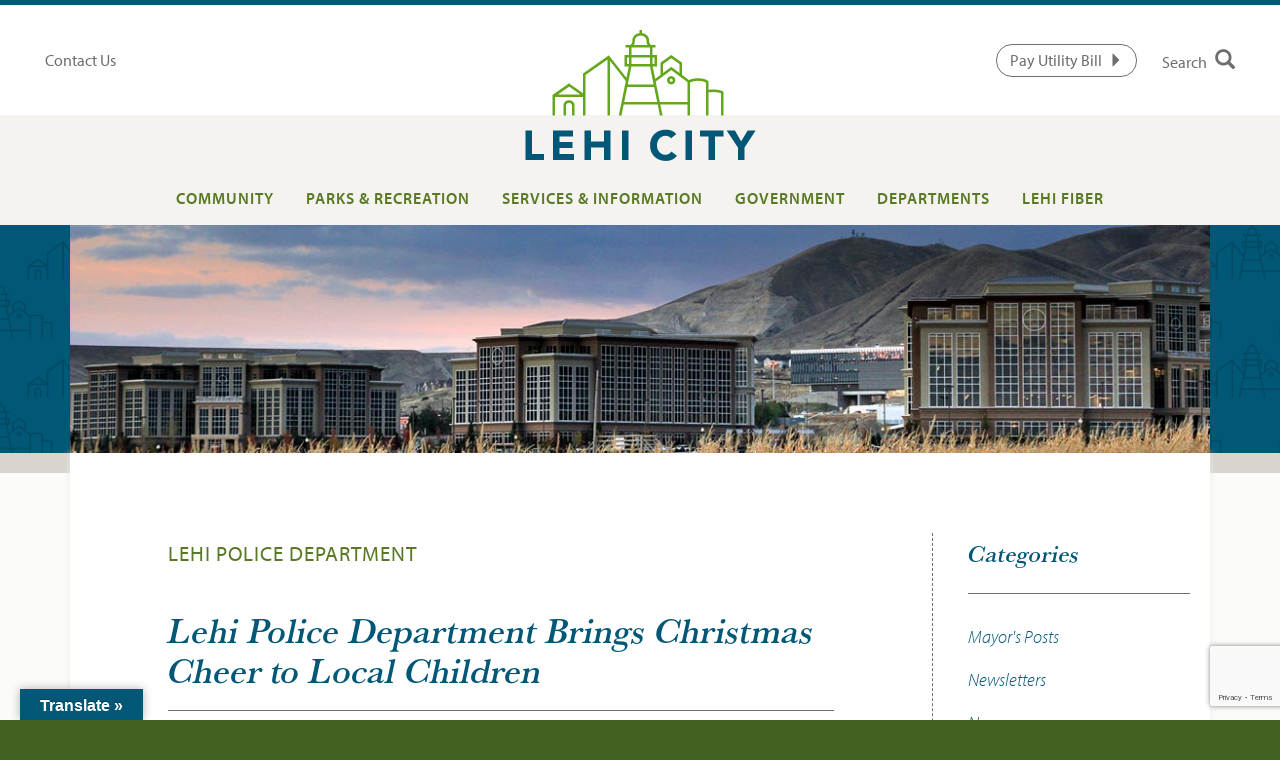

--- FILE ---
content_type: text/html; charset=UTF-8
request_url: https://www.lehi-ut.gov/tag/lehi-police-department/
body_size: 19935
content:
<!doctype html>  

<!--[if IEMobile 7 ]> <html dir="ltr" lang="en-US" prefix="og: https://ogp.me/ns#"class="no-js iem7"> <![endif]-->
<!--[if lt IE 7 ]> <html dir="ltr" lang="en-US" prefix="og: https://ogp.me/ns#" class="no-js ie6"> <![endif]-->
<!--[if IE 7 ]>    <html dir="ltr" lang="en-US" prefix="og: https://ogp.me/ns#" class="no-js ie7"> <![endif]-->
<!--[if IE 8 ]>    <html dir="ltr" lang="en-US" prefix="og: https://ogp.me/ns#" class="no-js ie8"> <![endif]-->
<!--[if (gte IE 9)|(gt IEMobile 7)|!(IEMobile)|!(IE)]><!--><html dir="ltr" lang="en-US" prefix="og: https://ogp.me/ns#" class="no-js"><!--<![endif]-->
	
	<head>
		<meta charset="utf-8">
		<meta http-equiv="X-UA-Compatible" content="IE=edge,chrome=1">
		<title>Lehi Police Department - Lehi City</title>	
		<meta name="viewport" content="width=device-width, initial-scale=1.0">
  		<link rel="pingback" href="https://www.lehi-ut.gov/xmlrpc.php">
			<script src="https://use.typekit.net/woe3fwl.js"></script>
			<script>try{Typekit.load({ async: true });}catch(e){}</script>
			<!--Site Improve Analytics -->
			<script type="text/javascript">
				/*<![CDATA[*/
				(function() {
					var sz = document.createElement('script'); sz.type = 'text/javascript'; sz.async = true;
					sz.src = '//siteimproveanalytics.com/js/siteanalyze_8838.js';
					var s = document.getElementsByTagName('script')[0]; s.parentNode.insertBefore(sz, s);
				})();
				/*]]>*/
			</script>
			<!-- END Site Improve Analytics -->
		<!-- wordpress head functions -->
		
		<!-- All in One SEO 4.9.3 - aioseo.com -->
	<meta name="robots" content="max-image-preview:large" />
	<link rel="canonical" href="https://www.lehi-ut.gov/tag/lehi-police-department/" />
	<meta name="generator" content="All in One SEO (AIOSEO) 4.9.3" />
		<script type="application/ld+json" class="aioseo-schema">
			{"@context":"https:\/\/schema.org","@graph":[{"@type":"BreadcrumbList","@id":"https:\/\/www.lehi-ut.gov\/tag\/lehi-police-department\/#breadcrumblist","itemListElement":[{"@type":"ListItem","@id":"https:\/\/www.lehi-ut.gov#listItem","position":1,"name":"Home","item":"https:\/\/www.lehi-ut.gov","nextItem":{"@type":"ListItem","@id":"https:\/\/www.lehi-ut.gov\/tag\/lehi-police-department\/#listItem","name":"Lehi Police Department"}},{"@type":"ListItem","@id":"https:\/\/www.lehi-ut.gov\/tag\/lehi-police-department\/#listItem","position":2,"name":"Lehi Police Department","previousItem":{"@type":"ListItem","@id":"https:\/\/www.lehi-ut.gov#listItem","name":"Home"}}]},{"@type":"CollectionPage","@id":"https:\/\/www.lehi-ut.gov\/tag\/lehi-police-department\/#collectionpage","url":"https:\/\/www.lehi-ut.gov\/tag\/lehi-police-department\/","name":"Lehi Police Department - Lehi City","inLanguage":"en-US","isPartOf":{"@id":"https:\/\/www.lehi-ut.gov\/#website"},"breadcrumb":{"@id":"https:\/\/www.lehi-ut.gov\/tag\/lehi-police-department\/#breadcrumblist"}},{"@type":"Organization","@id":"https:\/\/www.lehi-ut.gov\/#organization","name":"Lehi City","url":"https:\/\/www.lehi-ut.gov\/"},{"@type":"WebSite","@id":"https:\/\/www.lehi-ut.gov\/#website","url":"https:\/\/www.lehi-ut.gov\/","name":"Lehi City","inLanguage":"en-US","publisher":{"@id":"https:\/\/www.lehi-ut.gov\/#organization"}}]}
		</script>
		<!-- All in One SEO -->

<link rel='dns-prefetch' href='//translate.google.com' />
<link rel="alternate" type="text/calendar" title="Lehi City &raquo; iCal Feed" href="https://www.lehi-ut.gov/events/?ical=1" />
		<!-- This site uses the Google Analytics by MonsterInsights plugin v9.11.1 - Using Analytics tracking - https://www.monsterinsights.com/ -->
							<script src="//www.googletagmanager.com/gtag/js?id=G-VTQYMWW0LE"  data-cfasync="false" data-wpfc-render="false" type="text/javascript" async></script>
			<script data-cfasync="false" data-wpfc-render="false" type="text/javascript">
				var mi_version = '9.11.1';
				var mi_track_user = true;
				var mi_no_track_reason = '';
								var MonsterInsightsDefaultLocations = {"page_location":"https:\/\/www.lehi-ut.gov\/tag\/lehi-police-department\/"};
								if ( typeof MonsterInsightsPrivacyGuardFilter === 'function' ) {
					var MonsterInsightsLocations = (typeof MonsterInsightsExcludeQuery === 'object') ? MonsterInsightsPrivacyGuardFilter( MonsterInsightsExcludeQuery ) : MonsterInsightsPrivacyGuardFilter( MonsterInsightsDefaultLocations );
				} else {
					var MonsterInsightsLocations = (typeof MonsterInsightsExcludeQuery === 'object') ? MonsterInsightsExcludeQuery : MonsterInsightsDefaultLocations;
				}

								var disableStrs = [
										'ga-disable-G-VTQYMWW0LE',
									];

				/* Function to detect opted out users */
				function __gtagTrackerIsOptedOut() {
					for (var index = 0; index < disableStrs.length; index++) {
						if (document.cookie.indexOf(disableStrs[index] + '=true') > -1) {
							return true;
						}
					}

					return false;
				}

				/* Disable tracking if the opt-out cookie exists. */
				if (__gtagTrackerIsOptedOut()) {
					for (var index = 0; index < disableStrs.length; index++) {
						window[disableStrs[index]] = true;
					}
				}

				/* Opt-out function */
				function __gtagTrackerOptout() {
					for (var index = 0; index < disableStrs.length; index++) {
						document.cookie = disableStrs[index] + '=true; expires=Thu, 31 Dec 2099 23:59:59 UTC; path=/';
						window[disableStrs[index]] = true;
					}
				}

				if ('undefined' === typeof gaOptout) {
					function gaOptout() {
						__gtagTrackerOptout();
					}
				}
								window.dataLayer = window.dataLayer || [];

				window.MonsterInsightsDualTracker = {
					helpers: {},
					trackers: {},
				};
				if (mi_track_user) {
					function __gtagDataLayer() {
						dataLayer.push(arguments);
					}

					function __gtagTracker(type, name, parameters) {
						if (!parameters) {
							parameters = {};
						}

						if (parameters.send_to) {
							__gtagDataLayer.apply(null, arguments);
							return;
						}

						if (type === 'event') {
														parameters.send_to = monsterinsights_frontend.v4_id;
							var hookName = name;
							if (typeof parameters['event_category'] !== 'undefined') {
								hookName = parameters['event_category'] + ':' + name;
							}

							if (typeof MonsterInsightsDualTracker.trackers[hookName] !== 'undefined') {
								MonsterInsightsDualTracker.trackers[hookName](parameters);
							} else {
								__gtagDataLayer('event', name, parameters);
							}
							
						} else {
							__gtagDataLayer.apply(null, arguments);
						}
					}

					__gtagTracker('js', new Date());
					__gtagTracker('set', {
						'developer_id.dZGIzZG': true,
											});
					if ( MonsterInsightsLocations.page_location ) {
						__gtagTracker('set', MonsterInsightsLocations);
					}
										__gtagTracker('config', 'G-VTQYMWW0LE', {"forceSSL":"true","link_attribution":"true"} );
										window.gtag = __gtagTracker;										(function () {
						/* https://developers.google.com/analytics/devguides/collection/analyticsjs/ */
						/* ga and __gaTracker compatibility shim. */
						var noopfn = function () {
							return null;
						};
						var newtracker = function () {
							return new Tracker();
						};
						var Tracker = function () {
							return null;
						};
						var p = Tracker.prototype;
						p.get = noopfn;
						p.set = noopfn;
						p.send = function () {
							var args = Array.prototype.slice.call(arguments);
							args.unshift('send');
							__gaTracker.apply(null, args);
						};
						var __gaTracker = function () {
							var len = arguments.length;
							if (len === 0) {
								return;
							}
							var f = arguments[len - 1];
							if (typeof f !== 'object' || f === null || typeof f.hitCallback !== 'function') {
								if ('send' === arguments[0]) {
									var hitConverted, hitObject = false, action;
									if ('event' === arguments[1]) {
										if ('undefined' !== typeof arguments[3]) {
											hitObject = {
												'eventAction': arguments[3],
												'eventCategory': arguments[2],
												'eventLabel': arguments[4],
												'value': arguments[5] ? arguments[5] : 1,
											}
										}
									}
									if ('pageview' === arguments[1]) {
										if ('undefined' !== typeof arguments[2]) {
											hitObject = {
												'eventAction': 'page_view',
												'page_path': arguments[2],
											}
										}
									}
									if (typeof arguments[2] === 'object') {
										hitObject = arguments[2];
									}
									if (typeof arguments[5] === 'object') {
										Object.assign(hitObject, arguments[5]);
									}
									if ('undefined' !== typeof arguments[1].hitType) {
										hitObject = arguments[1];
										if ('pageview' === hitObject.hitType) {
											hitObject.eventAction = 'page_view';
										}
									}
									if (hitObject) {
										action = 'timing' === arguments[1].hitType ? 'timing_complete' : hitObject.eventAction;
										hitConverted = mapArgs(hitObject);
										__gtagTracker('event', action, hitConverted);
									}
								}
								return;
							}

							function mapArgs(args) {
								var arg, hit = {};
								var gaMap = {
									'eventCategory': 'event_category',
									'eventAction': 'event_action',
									'eventLabel': 'event_label',
									'eventValue': 'event_value',
									'nonInteraction': 'non_interaction',
									'timingCategory': 'event_category',
									'timingVar': 'name',
									'timingValue': 'value',
									'timingLabel': 'event_label',
									'page': 'page_path',
									'location': 'page_location',
									'title': 'page_title',
									'referrer' : 'page_referrer',
								};
								for (arg in args) {
																		if (!(!args.hasOwnProperty(arg) || !gaMap.hasOwnProperty(arg))) {
										hit[gaMap[arg]] = args[arg];
									} else {
										hit[arg] = args[arg];
									}
								}
								return hit;
							}

							try {
								f.hitCallback();
							} catch (ex) {
							}
						};
						__gaTracker.create = newtracker;
						__gaTracker.getByName = newtracker;
						__gaTracker.getAll = function () {
							return [];
						};
						__gaTracker.remove = noopfn;
						__gaTracker.loaded = true;
						window['__gaTracker'] = __gaTracker;
					})();
									} else {
										console.log("");
					(function () {
						function __gtagTracker() {
							return null;
						}

						window['__gtagTracker'] = __gtagTracker;
						window['gtag'] = __gtagTracker;
					})();
									}
			</script>
							<!-- / Google Analytics by MonsterInsights -->
		<style id='wp-img-auto-sizes-contain-inline-css' type='text/css'>
img:is([sizes=auto i],[sizes^="auto," i]){contain-intrinsic-size:3000px 1500px}
/*# sourceURL=wp-img-auto-sizes-contain-inline-css */
</style>
<link rel='stylesheet' id='ult-fs-search-css' href='https://www.lehi-ut.gov/wp-content/plugins/FullScreenSearch-master/assets/css/ult-fs-search.css?ver=6.9' type='text/css' media='all' />
<link rel='stylesheet' id='formidable-css' href='https://www.lehi-ut.gov/wp-content/plugins/formidable/css/formidableforms.css?ver=114307' type='text/css' media='all' />
<link rel='stylesheet' id='tribe-events-pro-mini-calendar-block-styles-css' href='https://www.lehi-ut.gov/wp-content/plugins/events-calendar-pro/build/css/tribe-events-pro-mini-calendar-block.css?ver=7.7.12' type='text/css' media='all' />
<link rel='stylesheet' id='embedpress-css-css' href='https://www.lehi-ut.gov/wp-content/plugins/embedpress/assets/css/embedpress.css?ver=1767625269' type='text/css' media='all' />
<link rel='stylesheet' id='embedpress-blocks-style-css' href='https://www.lehi-ut.gov/wp-content/plugins/embedpress/assets/css/blocks.build.css?ver=1767625269' type='text/css' media='all' />
<link rel='stylesheet' id='embedpress-lazy-load-css-css' href='https://www.lehi-ut.gov/wp-content/plugins/embedpress/assets/css/lazy-load.css?ver=1767625269' type='text/css' media='all' />
<style id='wp-emoji-styles-inline-css' type='text/css'>

	img.wp-smiley, img.emoji {
		display: inline !important;
		border: none !important;
		box-shadow: none !important;
		height: 1em !important;
		width: 1em !important;
		margin: 0 0.07em !important;
		vertical-align: -0.1em !important;
		background: none !important;
		padding: 0 !important;
	}
/*# sourceURL=wp-emoji-styles-inline-css */
</style>
<link rel='stylesheet' id='wp-block-library-css' href='https://www.lehi-ut.gov/wp-includes/css/dist/block-library/style.min.css?ver=6.9' type='text/css' media='all' />
<style id='global-styles-inline-css' type='text/css'>
:root{--wp--preset--aspect-ratio--square: 1;--wp--preset--aspect-ratio--4-3: 4/3;--wp--preset--aspect-ratio--3-4: 3/4;--wp--preset--aspect-ratio--3-2: 3/2;--wp--preset--aspect-ratio--2-3: 2/3;--wp--preset--aspect-ratio--16-9: 16/9;--wp--preset--aspect-ratio--9-16: 9/16;--wp--preset--color--black: #000000;--wp--preset--color--cyan-bluish-gray: #abb8c3;--wp--preset--color--white: #ffffff;--wp--preset--color--pale-pink: #f78da7;--wp--preset--color--vivid-red: #cf2e2e;--wp--preset--color--luminous-vivid-orange: #ff6900;--wp--preset--color--luminous-vivid-amber: #fcb900;--wp--preset--color--light-green-cyan: #7bdcb5;--wp--preset--color--vivid-green-cyan: #00d084;--wp--preset--color--pale-cyan-blue: #8ed1fc;--wp--preset--color--vivid-cyan-blue: #0693e3;--wp--preset--color--vivid-purple: #9b51e0;--wp--preset--gradient--vivid-cyan-blue-to-vivid-purple: linear-gradient(135deg,rgb(6,147,227) 0%,rgb(155,81,224) 100%);--wp--preset--gradient--light-green-cyan-to-vivid-green-cyan: linear-gradient(135deg,rgb(122,220,180) 0%,rgb(0,208,130) 100%);--wp--preset--gradient--luminous-vivid-amber-to-luminous-vivid-orange: linear-gradient(135deg,rgb(252,185,0) 0%,rgb(255,105,0) 100%);--wp--preset--gradient--luminous-vivid-orange-to-vivid-red: linear-gradient(135deg,rgb(255,105,0) 0%,rgb(207,46,46) 100%);--wp--preset--gradient--very-light-gray-to-cyan-bluish-gray: linear-gradient(135deg,rgb(238,238,238) 0%,rgb(169,184,195) 100%);--wp--preset--gradient--cool-to-warm-spectrum: linear-gradient(135deg,rgb(74,234,220) 0%,rgb(151,120,209) 20%,rgb(207,42,186) 40%,rgb(238,44,130) 60%,rgb(251,105,98) 80%,rgb(254,248,76) 100%);--wp--preset--gradient--blush-light-purple: linear-gradient(135deg,rgb(255,206,236) 0%,rgb(152,150,240) 100%);--wp--preset--gradient--blush-bordeaux: linear-gradient(135deg,rgb(254,205,165) 0%,rgb(254,45,45) 50%,rgb(107,0,62) 100%);--wp--preset--gradient--luminous-dusk: linear-gradient(135deg,rgb(255,203,112) 0%,rgb(199,81,192) 50%,rgb(65,88,208) 100%);--wp--preset--gradient--pale-ocean: linear-gradient(135deg,rgb(255,245,203) 0%,rgb(182,227,212) 50%,rgb(51,167,181) 100%);--wp--preset--gradient--electric-grass: linear-gradient(135deg,rgb(202,248,128) 0%,rgb(113,206,126) 100%);--wp--preset--gradient--midnight: linear-gradient(135deg,rgb(2,3,129) 0%,rgb(40,116,252) 100%);--wp--preset--font-size--small: 13px;--wp--preset--font-size--medium: 20px;--wp--preset--font-size--large: 36px;--wp--preset--font-size--x-large: 42px;--wp--preset--spacing--20: 0.44rem;--wp--preset--spacing--30: 0.67rem;--wp--preset--spacing--40: 1rem;--wp--preset--spacing--50: 1.5rem;--wp--preset--spacing--60: 2.25rem;--wp--preset--spacing--70: 3.38rem;--wp--preset--spacing--80: 5.06rem;--wp--preset--shadow--natural: 6px 6px 9px rgba(0, 0, 0, 0.2);--wp--preset--shadow--deep: 12px 12px 50px rgba(0, 0, 0, 0.4);--wp--preset--shadow--sharp: 6px 6px 0px rgba(0, 0, 0, 0.2);--wp--preset--shadow--outlined: 6px 6px 0px -3px rgb(255, 255, 255), 6px 6px rgb(0, 0, 0);--wp--preset--shadow--crisp: 6px 6px 0px rgb(0, 0, 0);}:where(.is-layout-flex){gap: 0.5em;}:where(.is-layout-grid){gap: 0.5em;}body .is-layout-flex{display: flex;}.is-layout-flex{flex-wrap: wrap;align-items: center;}.is-layout-flex > :is(*, div){margin: 0;}body .is-layout-grid{display: grid;}.is-layout-grid > :is(*, div){margin: 0;}:where(.wp-block-columns.is-layout-flex){gap: 2em;}:where(.wp-block-columns.is-layout-grid){gap: 2em;}:where(.wp-block-post-template.is-layout-flex){gap: 1.25em;}:where(.wp-block-post-template.is-layout-grid){gap: 1.25em;}.has-black-color{color: var(--wp--preset--color--black) !important;}.has-cyan-bluish-gray-color{color: var(--wp--preset--color--cyan-bluish-gray) !important;}.has-white-color{color: var(--wp--preset--color--white) !important;}.has-pale-pink-color{color: var(--wp--preset--color--pale-pink) !important;}.has-vivid-red-color{color: var(--wp--preset--color--vivid-red) !important;}.has-luminous-vivid-orange-color{color: var(--wp--preset--color--luminous-vivid-orange) !important;}.has-luminous-vivid-amber-color{color: var(--wp--preset--color--luminous-vivid-amber) !important;}.has-light-green-cyan-color{color: var(--wp--preset--color--light-green-cyan) !important;}.has-vivid-green-cyan-color{color: var(--wp--preset--color--vivid-green-cyan) !important;}.has-pale-cyan-blue-color{color: var(--wp--preset--color--pale-cyan-blue) !important;}.has-vivid-cyan-blue-color{color: var(--wp--preset--color--vivid-cyan-blue) !important;}.has-vivid-purple-color{color: var(--wp--preset--color--vivid-purple) !important;}.has-black-background-color{background-color: var(--wp--preset--color--black) !important;}.has-cyan-bluish-gray-background-color{background-color: var(--wp--preset--color--cyan-bluish-gray) !important;}.has-white-background-color{background-color: var(--wp--preset--color--white) !important;}.has-pale-pink-background-color{background-color: var(--wp--preset--color--pale-pink) !important;}.has-vivid-red-background-color{background-color: var(--wp--preset--color--vivid-red) !important;}.has-luminous-vivid-orange-background-color{background-color: var(--wp--preset--color--luminous-vivid-orange) !important;}.has-luminous-vivid-amber-background-color{background-color: var(--wp--preset--color--luminous-vivid-amber) !important;}.has-light-green-cyan-background-color{background-color: var(--wp--preset--color--light-green-cyan) !important;}.has-vivid-green-cyan-background-color{background-color: var(--wp--preset--color--vivid-green-cyan) !important;}.has-pale-cyan-blue-background-color{background-color: var(--wp--preset--color--pale-cyan-blue) !important;}.has-vivid-cyan-blue-background-color{background-color: var(--wp--preset--color--vivid-cyan-blue) !important;}.has-vivid-purple-background-color{background-color: var(--wp--preset--color--vivid-purple) !important;}.has-black-border-color{border-color: var(--wp--preset--color--black) !important;}.has-cyan-bluish-gray-border-color{border-color: var(--wp--preset--color--cyan-bluish-gray) !important;}.has-white-border-color{border-color: var(--wp--preset--color--white) !important;}.has-pale-pink-border-color{border-color: var(--wp--preset--color--pale-pink) !important;}.has-vivid-red-border-color{border-color: var(--wp--preset--color--vivid-red) !important;}.has-luminous-vivid-orange-border-color{border-color: var(--wp--preset--color--luminous-vivid-orange) !important;}.has-luminous-vivid-amber-border-color{border-color: var(--wp--preset--color--luminous-vivid-amber) !important;}.has-light-green-cyan-border-color{border-color: var(--wp--preset--color--light-green-cyan) !important;}.has-vivid-green-cyan-border-color{border-color: var(--wp--preset--color--vivid-green-cyan) !important;}.has-pale-cyan-blue-border-color{border-color: var(--wp--preset--color--pale-cyan-blue) !important;}.has-vivid-cyan-blue-border-color{border-color: var(--wp--preset--color--vivid-cyan-blue) !important;}.has-vivid-purple-border-color{border-color: var(--wp--preset--color--vivid-purple) !important;}.has-vivid-cyan-blue-to-vivid-purple-gradient-background{background: var(--wp--preset--gradient--vivid-cyan-blue-to-vivid-purple) !important;}.has-light-green-cyan-to-vivid-green-cyan-gradient-background{background: var(--wp--preset--gradient--light-green-cyan-to-vivid-green-cyan) !important;}.has-luminous-vivid-amber-to-luminous-vivid-orange-gradient-background{background: var(--wp--preset--gradient--luminous-vivid-amber-to-luminous-vivid-orange) !important;}.has-luminous-vivid-orange-to-vivid-red-gradient-background{background: var(--wp--preset--gradient--luminous-vivid-orange-to-vivid-red) !important;}.has-very-light-gray-to-cyan-bluish-gray-gradient-background{background: var(--wp--preset--gradient--very-light-gray-to-cyan-bluish-gray) !important;}.has-cool-to-warm-spectrum-gradient-background{background: var(--wp--preset--gradient--cool-to-warm-spectrum) !important;}.has-blush-light-purple-gradient-background{background: var(--wp--preset--gradient--blush-light-purple) !important;}.has-blush-bordeaux-gradient-background{background: var(--wp--preset--gradient--blush-bordeaux) !important;}.has-luminous-dusk-gradient-background{background: var(--wp--preset--gradient--luminous-dusk) !important;}.has-pale-ocean-gradient-background{background: var(--wp--preset--gradient--pale-ocean) !important;}.has-electric-grass-gradient-background{background: var(--wp--preset--gradient--electric-grass) !important;}.has-midnight-gradient-background{background: var(--wp--preset--gradient--midnight) !important;}.has-small-font-size{font-size: var(--wp--preset--font-size--small) !important;}.has-medium-font-size{font-size: var(--wp--preset--font-size--medium) !important;}.has-large-font-size{font-size: var(--wp--preset--font-size--large) !important;}.has-x-large-font-size{font-size: var(--wp--preset--font-size--x-large) !important;}
/*# sourceURL=global-styles-inline-css */
</style>

<style id='classic-theme-styles-inline-css' type='text/css'>
/*! This file is auto-generated */
.wp-block-button__link{color:#fff;background-color:#32373c;border-radius:9999px;box-shadow:none;text-decoration:none;padding:calc(.667em + 2px) calc(1.333em + 2px);font-size:1.125em}.wp-block-file__button{background:#32373c;color:#fff;text-decoration:none}
/*# sourceURL=/wp-includes/css/classic-themes.min.css */
</style>
<link rel='stylesheet' id='bugmebar-css' href='https://www.lehi-ut.gov/wp-content/plugins/codecanyon-5299073-bugmebar-a-simple-little-notification-plugin/bugme.css?ver=1.0.4' type='text/css' media='all' />
<link rel='stylesheet' id='contact-form-7-css' href='https://www.lehi-ut.gov/wp-content/plugins/contact-form-7/includes/css/styles.css?ver=6.1.4' type='text/css' media='all' />
<link rel='stylesheet' id='email-subscribers-css' href='https://www.lehi-ut.gov/wp-content/plugins/email-subscribers/lite/public/css/email-subscribers-public.css?ver=5.9.14' type='text/css' media='all' />
<link rel='stylesheet' id='google-language-translator-css' href='https://www.lehi-ut.gov/wp-content/plugins/google-language-translator/css/style.css?ver=6.0.20' type='text/css' media='' />
<link rel='stylesheet' id='glt-toolbar-styles-css' href='https://www.lehi-ut.gov/wp-content/plugins/google-language-translator/css/toolbar.css?ver=6.0.20' type='text/css' media='' />
<link rel='stylesheet' id='solar-savings-css' href='https://www.lehi-ut.gov/wp-content/plugins/solar-savings/solar-style.css?ver=6.9' type='text/css' media='all' />
<link rel='stylesheet' id='ub-extension-style-css-css' href='https://www.lehi-ut.gov/wp-content/plugins/ultimate-blocks/src/extensions/style.css?ver=6.9' type='text/css' media='all' />
<link rel='stylesheet' id='parent-style-css' href='https://www.lehi-ut.gov/wp-content/themes/wordpress-bootstrap-master/style.css?ver=6.9' type='text/css' media='all' />
<link rel='stylesheet' id='wpbs-css' href='https://www.lehi-ut.gov/wp-content/themes/wordpress-bootstrap-master/library/dist/css/styles.f6413c85.min.css?ver=1.0' type='text/css' media='all' />
<link rel='stylesheet' id='wpbs-style-css' href='https://www.lehi-ut.gov/wp-content/themes/lehi-child/style.css?ver=1494' type='text/css' media='all' />
<link rel='stylesheet' id='tablepress-default-css' href='https://www.lehi-ut.gov/wp-content/tablepress-combined.min.css?ver=45' type='text/css' media='all' />
<!--n2css--><!--n2js--><script type="text/javascript" src="https://www.lehi-ut.gov/wp-includes/js/jquery/jquery.min.js?ver=3.7.1" id="jquery-core-js"></script>
<script type="text/javascript" src="https://www.lehi-ut.gov/wp-includes/js/jquery/jquery-migrate.min.js?ver=3.4.1" id="jquery-migrate-js"></script>
<script type="text/javascript" src="https://www.lehi-ut.gov/wp-content/themes/lehi-child/myscript.js?ver=1.775" id="myscript-js"></script>
<script type="text/javascript" src="https://www.lehi-ut.gov/wp-content/plugins/google-analytics-for-wordpress/assets/js/frontend-gtag.min.js?ver=9.11.1" id="monsterinsights-frontend-script-js" async="async" data-wp-strategy="async"></script>
<script data-cfasync="false" data-wpfc-render="false" type="text/javascript" id='monsterinsights-frontend-script-js-extra'>/* <![CDATA[ */
var monsterinsights_frontend = {"js_events_tracking":"true","download_extensions":"doc,pdf,ppt,zip,xls,docx,pptx,xlsx","inbound_paths":"[{\"path\":\"\\\/go\\\/\",\"label\":\"affiliate\"},{\"path\":\"\\\/recommend\\\/\",\"label\":\"affiliate\"}]","home_url":"https:\/\/www.lehi-ut.gov","hash_tracking":"false","v4_id":"G-VTQYMWW0LE"};/* ]]> */
</script>
<script type="text/javascript" src="https://www.lehi-ut.gov/wp-content/plugins/codecanyon-5299073-bugmebar-a-simple-little-notification-plugin/jquery.bugme.min.js?ver=1.0.4" id="bugmebar-js"></script>
<script type="text/javascript" src="https://www.lehi-ut.gov/wp-content/plugins/codecanyon-5299073-bugmebar-a-simple-little-notification-plugin/jquery.cookie.min.js?ver=1.0.4" id="bugmebar-cookie-js"></script>
<script type="text/javascript" src="https://www.lehi-ut.gov/wp-content/themes/wordpress-bootstrap-master/bower_components/bootstrap/dist/js/bootstrap.js?ver=1.2" id="bootstrap-js"></script>
<script type="text/javascript" src="https://www.lehi-ut.gov/wp-content/themes/wordpress-bootstrap-master/library/dist/js/scripts.d1e3d952.min.js?ver=1.2" id="wpbs-js-js"></script>
<script type="text/javascript" src="https://www.lehi-ut.gov/wp-content/themes/wordpress-bootstrap-master/bower_components/modernizer/modernizr.js?ver=1.2" id="modernizr-js"></script>
<link rel="https://api.w.org/" href="https://www.lehi-ut.gov/wp-json/" /><link rel="alternate" title="JSON" type="application/json" href="https://www.lehi-ut.gov/wp-json/wp/v2/tags/78" />

<style>
/* BugMeBar Colour options */ 

.bugme {
	background: #64a70b;
	color: #ffffff;
	font-size: 17px;
}

.bugme-close {
	right: 15px;
}

.bugme-close.bugme-close-left {
	right: auto;
	left: 0;
}

.bugme a {
	color: #ffffff;
}

.bugme a:hover {
	color: #005776;
}

.bugme a.bugme-close {
	color: #ffffff;
}

.bugme a.bugme-close:hover {
	color: #005776;
}

	@-webkit-keyframes colour {
		0% { background-color: #64a70b; }
		15% { background-color: #2ecc71; }
		28% { background-color: #1abc9c; }
		41% { background-color: #9b59b6; }
		53% { background-color: #e74c3c; }
		65% { background-color: #f39c12; }
		78% { background-color: #e67e22; }
		90% { background-color: #2ecc71; }
		100% { background-color: #64a70b; }
	}
	
	@-moz-keyframes colour {
		0% { background-color: #64a70b; }
		15% { background-color: #2ecc71; }
		28% { background-color: #1abc9c; }
		41% { background-color: #9b59b6; }
		53% { background-color: #e74c3c; }
		65% { background-color: #f39c12; }
		78% { background-color: #e67e22; }
		90% { background-color: #2ecc71; }
		100% { background-color: #64a70b; }
	}
	
	@-ms-keyframes colour {
		0% { background-color: #64a70b; }
		15% { background-color: #2ecc71; }
		28% { background-color: #1abc9c; }
		41% { background-color: #9b59b6; }
		53% { background-color: #e74c3c; }
		65% { background-color: #f39c12; }
		78% { background-color: #e67e22; }
		90% { background-color: #2ecc71; }
		100% { background-color: #64a70b; }
	}
	
	@-o-keyframes colour {
		0% { background-color: #64a70b; }
		15% { background-color: #2ecc71; }
		28% { background-color: #1abc9c; }
		41% { background-color: #9b59b6; }
		53% { background-color: #e74c3c; }
		65% { background-color: #f39c12; }
		78% { background-color: #e67e22; }
		90% { background-color: #2ecc71; }
		100% { background-color: #64a70b; }
	}
	
	@keyframes colour {
		0% { background-color: #64a70b; }
		15% { background-color: #2ecc71; }
		28% { background-color: #1abc9c; }
		41% { background-color: #9b59b6; }
		53% { background-color: #e74c3c; }
		65% { background-color: #f39c12; }
		78% { background-color: #e67e22; }
		90% { background-color: #2ecc71; }
		100% { background-color: #64a70b; }
	}

</style>

<style>#google_language_translator{width:auto!important;}div.skiptranslate.goog-te-gadget{display:inline!important;}.goog-tooltip{display: none!important;}.goog-tooltip:hover{display: none!important;}.goog-text-highlight{background-color:transparent!important;border:none!important;box-shadow:none!important;}#google_language_translator select.goog-te-combo{color:#005776;}#google_language_translator{color:transparent;}body{top:0px!important;}#goog-gt-{display:none!important;}font font{background-color:transparent!important;box-shadow:none!important;position:initial!important;}#glt-translate-trigger{left:20px;right:auto;}#glt-translate-trigger > span{color:#ffffff;}#glt-translate-trigger{background:#005776;}.goog-te-gadget .goog-te-combo{width:100%;}</style><style>body.responsive_menu_pro_disable_scrolling_body{height: 100%;overflow: hidden;position: fixed}#responsive_menu_pro_disable_scrolling.responsive_menu_pro_disable_scrolling_active{position:fixed;top: 0;right: 0;bottom: 0;left: 0;background: rgba( 0, 0, 0, 0.7 );width: 100%;height: 100%;z-index: 9998;overflow-y: scroll}#responsive_menu_pro_header_bar{display: none}@media only screen and ( max-width : 825px ){body,#responsive_menu_pro{padding-top: 65px}#responsive_menu_pro_header_bar{display: block}#responsive_menu_pro_header_bar{position: fixed;top: 0;left: 0;right: 0;height: 65px;z-index: 9998;background: #fbfbfa;overflow: hidden}#responsive_menu_pro_header_bar_logo{height:65px;padding-left: 5%;padding-top: 10px;padding-bottom: 10px}#responsive_menu_pro_header_bar_logo #responsive_menu_pro_header_bar_logo_image,#responsive_menu_pro_header_bar_logo img{height:45px}}#responsive_menu_pro #responsive_menu_pro_additional_content,#responsive_menu_pro .responsive_menu_pro_append_link,{display: block}#responsive_menu_pro .responsive_menu_pro_append_link, #responsive_menu_pro .responsive_menu_pro_menu li a, #responsive_menu_pro #responsive_menu_pro_title a,#responsive_menu_pro .responsive_menu_pro_menu, #responsive_menu_pro div, #responsive_menu_pro .responsive_menu_pro_menu li, #responsive_menu_pro{box-sizing: content-box !important;-moz-box-sizing: content-box !important;-webkit-box-sizing: content-box !important;-o-box-sizing: content-box !important}.responsive_menu_pro_push_open{width: 100% !important;overflow-x: hidden !important;height: 100% !important}.responsive_menu_pro_push_slide{position: relative;left: 75%}#responsive_menu_pro{position: absolute;width: 75%;left: -75%;top: 0px;background: #005776;z-index: 9999;box-shadow: 0px 1px 8px #333333;font-size: 13px !important;max-width: 999px;display: none}#responsive_menu_pro[style]{}#responsive_menu_pro.responsive_menu_pro_admin_bar_showing{padding-top: 32px}#responsive_menu_pro_button.responsive_menu_pro_admin_bar_showing{margin-top: 32px}#responsive_menu_pro_header_bar #responsive_menu_pro_button.responsive_menu_pro_admin_bar_showing{margin-top: 0}#responsive_menu_pro #responsive_menu_pro_additional_content{padding: 10px 5% !important;width: 90% !important;color: #cfc6be}#responsive_menu_pro .responsive_menu_pro_append_link{right: 0px !important;position: absolute !important;border: 1px solid #005776 !important;padding: 12px 10px !important;color: #cfc6be !important;background: #005776 !important;height: 20px !important;line-height: 20px !important;border-right: 0px !important}#responsive_menu_pro .responsive_menu_pro_append_link:hover{cursor: pointer;background: #03506b !important;color: #FFFFFF !important}#responsive_menu_pro .responsive_menu_pro_menu, #responsive_menu_pro div, #responsive_menu_pro .responsive_menu_pro_menu li,#responsive_menu_pro{text-align: left !important}#responsive_menu_pro .responsive_menu_title_image{vertical-align: middle;margin-right: 10px;display: inline-block}#responsive_menu_pro.responsive_menu_pro_opened{}#responsive_menu_pro,#responsive_menu_pro input{}#responsive_menu_pro #responsive_menu_pro_title{width: 95% !important;font-size: 14px !important;padding: 20px 0px 20px 5% !important;margin-left: 0px !important;background: #005776 !important;white-space: nowrap !important}#responsive_menu_pro #responsive_menu_pro_title,#responsive_menu_pro #responsive_menu_pro_title a{color: #cfc6be !important;text-decoration: none !important;overflow: hidden !important}#responsive_menu_pro #responsive_menu_pro_title a:hover{color: #FFFFFF !important;text-decoration: none !important}#responsive_menu_pro .responsive_menu_pro_append_link,#responsive_menu_pro .responsive_menu_pro_menu li a,#responsive_menu_pro #responsive_menu_pro_title a{transition: 1s all;-webkit-transition: 1s all;-moz-transition: 1s all;-o-transition: 1s all}#responsive_menu_pro .responsive_menu_pro_menu{width: 100% !important;list-style-type: none !important;margin: 0px !important}#responsive_menu_pro .responsive_menu_pro_menu li.current-menu-item > a,#responsive_menu_pro .responsive_menu_pro_menu li.current-menu-item > .responsive_menu_pro_append_link,#responsive_menu_pro .responsive_menu_pro_menu li.current_page_item > a,#responsive_menu_pro .responsive_menu_pro_menu li.current_page_item > .responsive_menu_pro_append_link{background: #03506b !important;color: #FFFFFF !important}#responsive_menu_pro .responsive_menu_pro_menu li.current-menu-item > a:hover,#responsive_menu_pro .responsive_menu_pro_menu li.current-menu-item > .responsive_menu_pro_append_link:hover,#responsive_menu_pro .responsive_menu_pro_menu li.current_page_item > a:hover,#responsive_menu_pro .responsive_menu_pro_menu li.current_page_item > .responsive_menu_pro_append_link:hover{background: #03506b !important;color: #FFFFFF !important}#responsive_menu_pro.responsive_menu_pro_menu ul{margin-left: 0px !important}#responsive_menu_pro .responsive_menu_pro_menu li{list-style-type: none !important;position: relative !important}#responsive_menu_pro .responsive_menu_pro_menu ul li:last-child{padding-bottom: 0px !important}#responsive_menu_pro .responsive_menu_pro_menu li a{padding: 12px 0px 12px 5% !important;width: 95% !important;display: block !important;height: 20px !important;line-height: 20px !important;overflow: hidden !important;white-space: normal !important;height: auto !important;color: #cfc6be !important;border-top: 1px solid #005776 !important;text-decoration: none !important;white-space: normal !important;height: auto !important}#responsive_menu_pro_button{text-align: center;cursor: pointer;font-size: 13px !important;position: absolute;display: none;right: 5%;top: 10px;color: #64a70b;padding: 5px;z-index: 9999}#responsive_menu_pro #responsive_menu_pro_search{display: block !important;width: 95% !important;padding-left: 5% !important;border-top: 1px solid #005776 !important;clear: both !important;padding-top: 10px !important;padding-bottom: 10px !important;height: 40px !important;line-height: 40px !important}#responsive_menu_pro #responsive_menu_pro_search_submit{display: none !important}#responsive_menu_pro #responsive_menu_pro_search_input{width: 91% !important;padding: 5px 0px 5px 3% !important;-webkit-appearance: none !important;border-radius: 2px !important;border: 1px solid #005776 !important}#responsive_menu_pro .responsive_menu_pro_menu,#responsive_menu_pro div,#responsive_menu_pro .responsive_menu_pro_menu li{width: 100% !important;margin-left: 0px !important;padding-left: 0px !important}#responsive_menu_pro .responsive_menu_pro_menu li li a{padding-left: 10% !important;width: 90% !important;overflow: hidden !important}#responsive_menu_pro .responsive_menu_pro_menu li li li a{padding-left: 15% !important;width: 85% !important;overflow: hidden !important}#responsive_menu_pro .responsive_menu_pro_menu li li li li a{padding-left: 20% !important;width: 80% !important;overflow: hidden !important}#responsive_menu_pro .responsive_menu_pro_menu li li li li li a{padding-left: 25% !important;width: 75% !important;overflow: hidden !important}#responsive_menu_pro .responsive_menu_pro_menu li a:hover{background: #03506b !important;color: #FFFFFF !important;list-style-type: none !important;text-decoration: none !important}#responsive_menu_pro_button #responsive_menu_x{display: none;font-size: 24px;line-height: 27px !important;height: 27px !important;color: #64a70b !important}#responsive_menu_pro_button .responsive_menu_pro_button_lines{width: 33px !important;height: 27px !important;margin: auto !important}#responsive_menu_pro_button .responsive_menu_pro_button_lines .responsive_menu_pro_button_line{height: 5px !important;margin-bottom: 6px !important;background: #64a70b !important;width: 100% !important}#responsive_menu_pro_button .responsive_menu_pro_button_lines .responsive_menu_pro_button_line.last{margin-bottom: 0px !important}@media only screen and ( min-width : 0px ) and ( max-width : 825px ){#responsive_menu_pro_button{display: block}}</style><meta name="et-api-version" content="v1"><meta name="et-api-origin" content="https://www.lehi-ut.gov"><link rel="https://theeventscalendar.com/" href="https://www.lehi-ut.gov/wp-json/tribe/tickets/v1/" /><meta name="tec-api-version" content="v1"><meta name="tec-api-origin" content="https://www.lehi-ut.gov"><link rel="alternate" href="https://www.lehi-ut.gov/wp-json/tribe/events/v1/events/?tags=lehi-police-department" /><link rel="icon" href="https://www.lehi-ut.gov/wp-content/uploads/2015/09/cropped-favicon-32x32.png" sizes="32x32" />
<link rel="icon" href="https://www.lehi-ut.gov/wp-content/uploads/2015/09/cropped-favicon-192x192.png" sizes="192x192" />
<link rel="apple-touch-icon" href="https://www.lehi-ut.gov/wp-content/uploads/2015/09/cropped-favicon-180x180.png" />
<meta name="msapplication-TileImage" content="https://www.lehi-ut.gov/wp-content/uploads/2015/09/cropped-favicon-270x270.png" />
		<!-- end of wordpress head -->
		<!-- IE8 fallback moved below head to work properly. Added respond as well. Tested to work. -->
			<!-- media-queries.js (fallback) -->
		<!--[if lt IE 9]>
			<script src="http://css3-mediaqueries-js.googlecode.com/svn/trunk/css3-mediaqueries.js"></script>			
		<![endif]-->

		<!-- html5.js -->
		<!--[if lt IE 9]>
			<script src="http://html5shim.googlecode.com/svn/trunk/html5.js"></script>
		<![endif]-->	
		
			<!-- respond.js -->
		<!--[if lt IE 9]>
		          <script type='text/javascript' src="http://cdnjs.cloudflare.com/ajax/libs/respond.js/1.4.2/respond.js"></script>
		<![endif]-->	
	</head>
	<body class="archive tag tag-lehi-police-department tag-78 wp-theme-wordpress-bootstrap-master wp-child-theme-lehi-child sp-easy-accordion-enabled tribe-no-js tec-no-tickets-on-recurring tec-no-rsvp-on-recurring tribe-theme-wordpress-bootstrap-master">
		<section>
			<div class="se-pre-con"></div>
			<a class="skplnk" href="#maincontent">Skip to main content</a>
		</section>
		<div class="bigbadwrapper">
			<header class="newheader">
				<div id="header" class="fordesktop">
					<div class="whitebg" id="topheaderwrap">
						<div class="container-fluid">
							<div class="row">
								<div class="col-xs-4" id="quicklinks">
									<ul>
										<li style="margin-left:0px;"><a href="/departments/contact-us/" alt="City Phone Number">Contact Us</a></li>
			<!--<li><a href="/recreation/legacy-center/" alt="Legacy Center" aria-label="Legacy Center Home Page">Legacy Center</a></li>
			<li><a href="/development-map/" alt="Development Map" aria-label="Development Map">Development Map</a></li>-->									</ul>
								</div>
								<div class="col-xs-4 col-xs-offset-4" id="socialset">
									<ul>
										
										
										<li><a class="pub" href="https://www.xpressbillpay.com/#/?org=Lehi10000" target="_blank" alt="Pay Utility Bill" aria-label="Pay Utility Bill">Pay Utility Bill <span class="pubarrow glyphicon glyphicon-triangle-right" aria-hidden="true"></span></a></li>
										<li style="margin-left:25px;"><a id="searchlink" href="#ult-fs-search" alt="Search Website">Search <span id="searchicon" class="glyphicon glyphicon-search"></span></a></li>
									</ul>
								</div>
							</div>
						</div>
					</div>
					<div class="graybg" id="mainnavcontainer">
						<div class="container">
							<div class="row">
								<div class="col-xs-12 centerme">
									<div id="logoblock"><a href="/" alt="Website Home"><img src="/wp-content/themes/lehi-child/images/logo.png" id="mainlogo" alt="Lehi City Logo" /></a></div>
									<br>
									<div class="menu-main-navigation-container"><ul id="menu-main-navigation" class="menu"><li id="menu-item-22" class="menu-item menu-item-type-post_type menu-item-object-page menu-item-has-children menu-item-22"><a href="https://www.lehi-ut.gov/community/">Community</a>
<ul class="sub-menu">
	<li id="menu-item-12462" class="menu-item menu-item-type-post_type menu-item-object-page menu-item-12462"><a href="https://www.lehi-ut.gov/community/about-lehi/">About Lehi</a></li>
	<li id="menu-item-29307" class="menu-item menu-item-type-post_type menu-item-object-page menu-item-29307"><a href="https://www.lehi-ut.gov/community/arts-culture/">Arts and Culture</a></li>
	<li id="menu-item-15288" class="menu-item menu-item-type-custom menu-item-object-custom menu-item-15288"><a href="https://www.lehi-ut.gov/events/">City Calendar</a></li>
	<li id="menu-item-12571" class="menu-item menu-item-type-custom menu-item-object-custom menu-item-has-children menu-item-12571"><a href="/events-celebrations">Events &#038; Celebrations</a>
	<ul class="sub-menu">
		<li id="menu-item-23200" class="menu-item menu-item-type-post_type menu-item-object-page menu-item-23200"><a href="https://www.lehi-ut.gov/community/family-week/">Lehi Family Week</a></li>
		<li id="menu-item-12441" class="menu-item menu-item-type-post_type menu-item-object-page menu-item-12441"><a href="https://www.lehi-ut.gov/roundup/">Lehi Round-Up Week</a></li>
		<li id="menu-item-21316" class="menu-item menu-item-type-post_type menu-item-object-page menu-item-21316"><a href="https://www.lehi-ut.gov/services/special-event-permit/">Special Event Permit</a></li>
	</ul>
</li>
	<li id="menu-item-12415" class="menu-item menu-item-type-post_type menu-item-object-page menu-item-12415"><a href="https://www.lehi-ut.gov/community/volunteers/">Get Involved</a></li>
	<li id="menu-item-12422" class="menu-item menu-item-type-post_type menu-item-object-page menu-item-12422"><a href="https://www.lehi-ut.gov/community/info-guide/">Info Guide</a></li>
	<li id="menu-item-52780" class="menu-item menu-item-type-post_type menu-item-object-page menu-item-52780"><a href="https://www.lehi-ut.gov/community/listen-with-lehi-podcast/">Listen with Lehi Podcast</a></li>
	<li id="menu-item-13259" class="menu-item menu-item-type-post_type menu-item-object-page menu-item-13259"><a href="https://www.lehi-ut.gov/community/newsletter/">Newsletter</a></li>
	<li id="menu-item-29311" class="menu-item menu-item-type-post_type menu-item-object-page menu-item-29311"><a href="https://www.lehi-ut.gov/community/regional/">Regional Resources</a></li>
</ul>
</li>
<li id="menu-item-21" class="menu-item menu-item-type-post_type menu-item-object-page menu-item-has-children menu-item-21"><a href="https://www.lehi-ut.gov/recreation/">Parks &#038; Recreation</a>
<ul class="sub-menu">
	<li id="menu-item-34737" class="menu-item menu-item-type-post_type menu-item-object-page menu-item-has-children menu-item-34737"><a href="https://www.lehi-ut.gov/recreation/parks/reserving-a-park/">Reservations</a>
	<ul class="sub-menu">
		<li id="menu-item-53710" class="menu-item menu-item-type-custom menu-item-object-custom menu-item-53710"><a href="https://www.lehi-ut.gov/wp-content/uploads/2025/01/BBR-TRAINING-VIDEO-4.mp4">Audio Training for BBR</a></li>
	</ul>
</li>
	<li id="menu-item-12446" class="menu-item menu-item-type-post_type menu-item-object-page menu-item-has-children menu-item-12446"><a href="https://www.lehi-ut.gov/legacy-center/">Legacy Recreation Center</a>
	<ul class="sub-menu">
		<li id="menu-item-52915" class="menu-item menu-item-type-post_type menu-item-object-page menu-item-52915"><a href="https://www.lehi-ut.gov/legacy-center/lehi-ice-rink/">Lehi Ice Rink</a></li>
	</ul>
</li>
	<li id="menu-item-12447" class="menu-item menu-item-type-post_type menu-item-object-page menu-item-12447"><a href="https://www.lehi-ut.gov/recreation/lehi-outdoor-pool/">Outdoor Pool</a></li>
	<li id="menu-item-12454" class="menu-item menu-item-type-post_type menu-item-object-page menu-item-12454"><a href="https://www.lehi-ut.gov/recreation/parks/">Parks &#038; Trails</a></li>
	<li id="menu-item-12452" class="menu-item menu-item-type-post_type menu-item-object-page menu-item-12452"><a href="https://www.lehi-ut.gov/recreation/seniors/">Senior Center</a></li>
</ul>
</li>
<li id="menu-item-20" class="menu-item menu-item-type-post_type menu-item-object-page menu-item-has-children menu-item-20"><a href="https://www.lehi-ut.gov/services/">Services &#038; Information</a>
<ul class="sub-menu">
	<li id="menu-item-33748" class="menu-item menu-item-type-post_type menu-item-object-page menu-item-has-children menu-item-33748"><a href="https://www.lehi-ut.gov/information-center/">Information Center</a>
	<ul class="sub-menu">
		<li id="menu-item-54947" class="menu-item menu-item-type-post_type menu-item-object-page menu-item-54947"><a href="https://www.lehi-ut.gov/community/new-resident-information/">New Resident Information</a></li>
		<li id="menu-item-34739" class="menu-item menu-item-type-post_type menu-item-object-page menu-item-34739"><a href="https://www.lehi-ut.gov/services/utilities/">Utility Services</a></li>
		<li id="menu-item-27386" class="menu-item menu-item-type-post_type menu-item-object-page menu-item-27386"><a href="https://www.lehi-ut.gov/services/passports/">Passports</a></li>
		<li id="menu-item-34738" class="menu-item menu-item-type-post_type menu-item-object-page menu-item-34738"><a href="https://www.lehi-ut.gov/information-center/business-licensing/">Business Licensing</a></li>
	</ul>
</li>
	<li id="menu-item-33983" class="menu-item menu-item-type-post_type menu-item-object-page menu-item-33983"><a href="https://www.lehi-ut.gov/report-an-issue/">Report an Issue</a></li>
	<li id="menu-item-12472" class="menu-item menu-item-type-post_type menu-item-object-page menu-item-12472"><a href="https://www.lehi-ut.gov/services/inspections/">Building &#038; Inspections</a></li>
	<li id="menu-item-43235" class="menu-item menu-item-type-post_type menu-item-object-page menu-item-43235"><a href="https://www.lehi-ut.gov/services/lehi-city-library/">Lehi City Library</a></li>
	<li id="menu-item-51328" class="menu-item menu-item-type-custom menu-item-object-custom menu-item-51328"><a href="https://lehi-gis-maps-lehi.hub.arcgis.com">City GIS Maps</a></li>
	<li id="menu-item-12451" class="menu-item menu-item-type-post_type menu-item-object-page menu-item-12451"><a href="https://www.lehi-ut.gov/recreation/literacy/">Rippy Literacy Center</a></li>
	<li id="menu-item-12480" class="menu-item menu-item-type-post_type menu-item-object-page menu-item-12480"><a href="https://www.lehi-ut.gov/services/cemetery/">Cemetery</a></li>
	<li id="menu-item-21978" class="menu-item menu-item-type-post_type menu-item-object-page menu-item-21978"><a href="https://www.lehi-ut.gov/services/emergency-management/">Emergency Management</a></li>
	<li id="menu-item-34740" class="menu-item menu-item-type-post_type menu-item-object-page menu-item-34740"><a href="https://www.lehi-ut.gov/services/environmental-sustainability/">Environmental Sustainability</a></li>
	<li id="menu-item-43783" class="menu-item menu-item-type-post_type menu-item-object-page menu-item-43783"><a href="https://www.lehi-ut.gov/parctax/">Parks, Arts, Recreation, and Culture (PARC) Tax</a></li>
	<li id="menu-item-12474" class="menu-item menu-item-type-post_type menu-item-object-page menu-item-12474"><a href="https://www.lehi-ut.gov/services/rfps-bid-solicitations/">RFP’s &#038; Bid Solicitations</a></li>
</ul>
</li>
<li id="menu-item-12404" class="menu-item menu-item-type-post_type menu-item-object-page menu-item-has-children menu-item-12404"><a href="https://www.lehi-ut.gov/government/">Government</a>
<ul class="sub-menu">
	<li id="menu-item-12405" class="menu-item menu-item-type-post_type menu-item-object-page menu-item-12405"><a href="https://www.lehi-ut.gov/government/administration/">Administration</a></li>
	<li id="menu-item-40704" class="menu-item menu-item-type-post_type menu-item-object-page menu-item-40704"><a href="https://www.lehi-ut.gov/government-citywide-goals-and-objectives/">Citywide Goals and Objectives</a></li>
	<li id="menu-item-12406" class="menu-item menu-item-type-post_type menu-item-object-page menu-item-12406"><a href="https://www.lehi-ut.gov/government/elected-officials/">Elected Officials</a></li>
	<li id="menu-item-12407" class="menu-item menu-item-type-post_type menu-item-object-page menu-item-12407"><a href="https://www.lehi-ut.gov/government/elections/">Election Information</a></li>
	<li id="menu-item-12426" class="menu-item menu-item-type-post_type menu-item-object-page menu-item-12426"><a href="https://www.lehi-ut.gov/community/lehi-youth-council/">Youth Council</a></li>
	<li id="menu-item-12409" class="menu-item menu-item-type-post_type menu-item-object-page menu-item-12409"><a href="https://www.lehi-ut.gov/government/court/">Lehi Justice Court</a></li>
	<li id="menu-item-12411" class="menu-item menu-item-type-post_type menu-item-object-page menu-item-12411"><a href="https://www.lehi-ut.gov/government/municipal-code/">Municipal Code</a></li>
	<li id="menu-item-14990" class="menu-item menu-item-type-post_type menu-item-object-page menu-item-14990"><a href="https://www.lehi-ut.gov/government/public-meetings/">Public Meetings &#038; Notices</a></li>
	<li id="menu-item-12583" class="menu-item menu-item-type-post_type menu-item-object-page menu-item-12583"><a href="https://www.lehi-ut.gov/departments/records/">Records &#038; Elections</a></li>
	<li id="menu-item-13890" class="menu-item menu-item-type-post_type menu-item-object-page menu-item-13890"><a href="https://www.lehi-ut.gov/government/transparency/">Transparency</a></li>
	<li id="menu-item-50432" class="menu-item menu-item-type-post_type menu-item-object-page menu-item-50432"><a href="https://www.lehi-ut.gov/government/transparency/privacy-policy/">Privacy Policy</a></li>
</ul>
</li>
<li id="menu-item-18" class="menu-item menu-item-type-post_type menu-item-object-page menu-item-has-children menu-item-18"><a href="https://www.lehi-ut.gov/departments/">Departments</a>
<ul class="sub-menu">
	<li id="menu-item-12980" class="menu-item menu-item-type-post_type menu-item-object-page menu-item-12980"><a href="https://www.lehi-ut.gov/services/inspections/">Building &#038; Inspections</a></li>
	<li id="menu-item-12491" class="menu-item menu-item-type-post_type menu-item-object-page menu-item-12491"><a href="https://www.lehi-ut.gov/departments/contact-us/">Contact Us</a></li>
	<li id="menu-item-12473" class="menu-item menu-item-type-post_type menu-item-object-page menu-item-12473"><a href="https://www.lehi-ut.gov/departments/economic-development/">Economic Development</a></li>
	<li id="menu-item-51326" class="menu-item menu-item-type-post_type menu-item-object-page menu-item-51326"><a href="https://www.lehi-ut.gov/departments/engineering/">Engineering</a></li>
	<li id="menu-item-12593" class="menu-item menu-item-type-post_type menu-item-object-page menu-item-12593"><a href="https://www.lehi-ut.gov/departments/finance/">Finance</a></li>
	<li id="menu-item-12481" class="menu-item menu-item-type-post_type menu-item-object-page menu-item-has-children menu-item-12481"><a href="https://www.lehi-ut.gov/departments/fire/">Fire Department</a>
	<ul class="sub-menu">
		<li id="menu-item-15493" class="menu-item menu-item-type-taxonomy menu-item-object-tribe_events_cat menu-item-15493"><a href="https://www.lehi-ut.gov/events/category/fire-department/">Calendar</a></li>
		<li id="menu-item-15184" class="menu-item menu-item-type-post_type menu-item-object-page menu-item-15184"><a href="https://www.lehi-ut.gov/request-a-fire-station-tour/">Request a Fire Station Tour</a></li>
	</ul>
</li>
	<li id="menu-item-12601" class="menu-item menu-item-type-post_type menu-item-object-page menu-item-has-children menu-item-12601"><a href="https://www.lehi-ut.gov/departments/hr/">Human Resources</a>
	<ul class="sub-menu">
		<li id="menu-item-12602" class="menu-item menu-item-type-post_type menu-item-object-page menu-item-12602"><a href="https://www.lehi-ut.gov/departments/hr/employment/">Employment Opportunities</a></li>
		<li id="menu-item-36922" class="menu-item menu-item-type-post_type menu-item-object-page menu-item-36922"><a href="https://www.lehi-ut.gov/departments/hr/employee-benefits/">Employee Benefits Summary</a></li>
		<li id="menu-item-54939" class="menu-item menu-item-type-post_type menu-item-object-page menu-item-54939"><a href="https://www.lehi-ut.gov/departments/hr/job-descriptions/">Job Descriptions</a></li>
	</ul>
</li>
	<li id="menu-item-13308" class="menu-item menu-item-type-post_type menu-item-object-page menu-item-13308"><a href="https://www.lehi-ut.gov/departments/legal/">Legal Services</a></li>
	<li id="menu-item-12979" class="menu-item menu-item-type-post_type menu-item-object-page menu-item-has-children menu-item-12979"><a href="https://www.lehi-ut.gov/government/public-meetings/planning/">Planning &#038; Zoning</a>
	<ul class="sub-menu">
		<li id="menu-item-56665" class="menu-item menu-item-type-custom menu-item-object-custom menu-item-56665"><a href="https://www.engagelehi.org/">City Projects</a></li>
	</ul>
</li>
	<li id="menu-item-12484" class="menu-item menu-item-type-post_type menu-item-object-page menu-item-has-children menu-item-12484"><a href="https://www.lehi-ut.gov/departments/police/">Police</a>
	<ul class="sub-menu">
		<li id="menu-item-12483" class="menu-item menu-item-type-post_type menu-item-object-page menu-item-12483"><a href="https://www.lehi-ut.gov/departments/police/animal-control-services/">Animal Control Services</a></li>
		<li id="menu-item-14538" class="menu-item menu-item-type-taxonomy menu-item-object-tribe_events_cat menu-item-14538"><a href="https://www.lehi-ut.gov/events/category/police-department/">Calendar</a></li>
		<li id="menu-item-52205" class="menu-item menu-item-type-post_type menu-item-object-page menu-item-52205"><a href="https://www.lehi-ut.gov/departments/police/lehi-cares-coalition/">Lehi Cares Coalition</a></li>
		<li id="menu-item-15180" class="menu-item menu-item-type-post_type menu-item-object-page menu-item-15180"><a href="https://www.lehi-ut.gov/request-a-police-station-tour/">Request a Police Station Tour</a></li>
	</ul>
</li>
	<li id="menu-item-12488" class="menu-item menu-item-type-post_type menu-item-object-page menu-item-12488"><a href="https://www.lehi-ut.gov/departments/power/">Power</a></li>
	<li id="menu-item-33789" class="menu-item menu-item-type-post_type menu-item-object-page menu-item-33789"><a href="https://www.lehi-ut.gov/government/administration/pr/">Public Relations</a></li>
	<li id="menu-item-19199" class="menu-item menu-item-type-post_type menu-item-object-page menu-item-has-children menu-item-19199"><a href="https://www.lehi-ut.gov/departments/public-works/">Public Works</a>
	<ul class="sub-menu">
		<li id="menu-item-52206" class="menu-item menu-item-type-post_type menu-item-object-page menu-item-52206"><a href="https://www.lehi-ut.gov/departments/public-works/streets/">Streets</a></li>
		<li id="menu-item-52207" class="menu-item menu-item-type-post_type menu-item-object-page menu-item-has-children menu-item-52207"><a href="https://www.lehi-ut.gov/departments/water/">Water &#038; Sewer</a>
		<ul class="sub-menu">
			<li id="menu-item-52933" class="menu-item menu-item-type-post_type menu-item-object-page menu-item-52933"><a href="https://www.lehi-ut.gov/departments/water/pressurized-irrigation/secondary-water-metering-project/">Secondary Water Metering Project</a></li>
		</ul>
</li>
	</ul>
</li>
</ul>
</li>
<li id="menu-item-47247" class="menu-item menu-item-type-post_type menu-item-object-page menu-item-47247"><a href="https://www.lehi-ut.gov/fiber/">Lehi Fiber</a></li>
</ul></div>								</div>
							</div>
						</div>
					</div>
				</div>
			</header>
			<main id="maincontent" class="maincontentnew"><div class="lehipattern fordesktop">
	<div class="container">
		<div class="row">
			<div class="col-md-12">
				<img style="width:100%;" src="/wp-content/themes/lehi-child/images/secondaryimg.jpg" alt="Lehi Cityscape" />
			</div>
		</div>
	</div>
</div>		
<div class="container">
	<div class="secondarypage blogpage">
		<div class="row">
			<div class="col-md-8 col-md-offset-1 bordermeright">
					 
						<h2>
							<span></span> Lehi Police Department						</h2>
										<br/>
											
						
						<h1 class="blogh1"><a href="https://www.lehi-ut.gov/lehi-police-department-brings-christmas-cheer-to-local-children-2/" rel="bookmark" title="Lehi Police Department Brings Christmas Cheer to Local Children" alt="Link to Article">Lehi Police Department Brings Christmas Cheer to Local Children</a></h1>
						
						<a href="https://www.lehi-ut.gov/lehi-police-department-brings-christmas-cheer-to-local-children-2/" title="Lehi Police Department Brings Christmas Cheer to Local Children" alt="Link to Article"><img src="https://www.lehi-ut.gov/wp-content/uploads/2022/12/MicrosoftTeams-image-31.jpg" class="attachment-wpbs-featured size-wpbs-featured wp-post-image" alt="" decoding="async" fetchpriority="high" /></a>
						
						<p class="meta">Posted <time datetime="2022-12-19" pubdate>December 19th, 2022</time><span class="amp"> &mdash; </span> Category:  <a href="https://www.lehi-ut.gov/category/mayor/" rel="category tag">Mayor's Posts</a>, <a href="https://www.lehi-ut.gov/category/newsroom/" rel="category tag">Newsroom</a>.</p>

						<section class="post_content clearfix">
							On Saturday, December 17th Lehi City Police Department had their 17th annual Kids, Cops, and Christmas. Local kids joined Lehi PD for breakfast, shopping, and gift wrapping. The PD raised over $3,000 on behalf of the event, during their November fundraiser with Texas Roadhouse where they served patrons.

"As Officers...<br/><br/><a href="https://www.lehi-ut.gov/lehi-police-department-brings-christmas-cheer-to-local-children-2/" title="Lehi Police Department Brings Christmas Cheer to Local Children" alt="Link to Article">Read More...</a>
						</section> <!-- end article section -->
						<br/><br/><br/><br/>
					
						
					
											
												
							
					
							</div>
	    <div class="col-md-3 rpostswrap">
		    <div id="rpostsection">
									<div class="sidebar">
				
					
						<div id="categories-2" class="widget widget_categories"><h4 class="widgettitle">Categories</h4>
			<ul>
					<li class="cat-item cat-item-8"><a href="https://www.lehi-ut.gov/category/mayor/">Mayor&#039;s Posts</a>
</li>
	<li class="cat-item cat-item-13"><a href="https://www.lehi-ut.gov/category/newsletter/">Newsletters</a>
</li>
	<li class="cat-item cat-item-10"><a href="https://www.lehi-ut.gov/category/newsroom/">Newsroom</a>
</li>
	<li class="cat-item cat-item-100"><a href="https://www.lehi-ut.gov/category/notices/">Notices</a>
</li>
	<li class="cat-item cat-item-9"><a href="https://www.lehi-ut.gov/category/press-releases/">Press Releases</a>
</li>
	<li class="cat-item cat-item-1"><a href="https://www.lehi-ut.gov/category/uncategorized/">Uncategorized</a>
</li>
			</ul>

			</div>
					
				</div>		    </div>
	    </div>
	</div>
</div>
</div>
		</main>
		<footer>
			<div id="footer" class="footernew">
			  <div class="container">
			    <div class="row" style="background: #597925;">
				    <div class="col-md-3 col-sm-6">
						<div id="footerblocktwo">
							<p>
								<a href="/government/transparency/privacy-policy/" alt="Privacy Policy">Privacy Policy</a><br/>
								<a href="/departments/hr/employment/" alt="Employment Opportunities">Employment Opportunities</a><br/>
								<a href="/departments/contact-us/" alt="Contact Us">Contact Us</a>
							</p>
						</div>
				    </div>
				    <div class="col-md-4 col-sm-6">
					    <div id="footerblockthree">
							<p><span class="addresstitle">LEHI CITY</span></p>
							<div class="row">
								<div class="col-md-5">
									<p>153 N 100 E<br/>Lehi, Utah 84043</p>
								</div>
								<div class="col-md-7">
									<p>Phone: (385) 201.1000<br/>Fax: (385) 201.1001</p>
								</div>
							</div>
					    </div>
				    </div>
				    <div class="col-md-3 col-sm-6">
					    <div id="footerblockone">
						    <p><span class="addresstitle">CONNECT WITH US</span></p>
						    <ul id="footersocialset">
							    <li><a href="https://www.facebook.com/lehicity" alt="Facebook Page Link" target="_blank"><img alt="Facebook Icon" src="/wp-content/themes/lehi-child/images/whitefb.svg" /></a></li>
							    <li><a href="https://twitter.com/LehiCity" alt="Twitter Page Link" target="_blank"><img alt="Twitter Icon" src="/wp-content/themes/lehi-child/images/whitetw.svg" /></a></li>
							    <li><a href="https://www.instagram.com/lehi_city/" alt="Instagram Page Link" target="_blank"><img alt="Instagram Icon" src="/wp-content/themes/lehi-child/images/whiteig.svg" /></a></li>
							    <li><a href="https://www.youtube.com/channel/UC-BcH5cOFjKCueNOsjOZPQw" alt="YouTube Page Link" target="_blank"><img alt="YouTube Icon" src="/wp-content/themes/lehi-child/images/whiteyt.svg" /></a></li>
						    </ul>
					    </div>
				    </div>
				    <div class="col-md-2 col-sm-6">
					    <div id="footerblockfour"> 
						    <p>
							    <a href="https://www.lehi-ut.gov/legacy-center/" alt="Legacy Center Link">Legacy Center</a><br/>
							    <a href="https://www.lehi-ut.gov/development-map/" alt="Development Map Link">Development Map</a>
						    </p>
					    </div>
				    </div>
		    	</div>
			  </div>
			</div>
			<div id="subfooter">
				<div class="container">
					<div class="row">
						<div class="col-md-12 centerme">
							<p>&copy; 2026 Lehi City · All Rights Reserved · An ADA 508 Compliant Website</p>
						</div>
					</div>
				</div>
			</div>
		</footer>
  </div> <!-- END BIG BAD WRAPPER -->  
    
    
    
				
		<!--[if lt IE 7 ]>
  			<script src="//ajax.googleapis.com/ajax/libs/chrome-frame/1.0.3/CFInstall.min.js"></script>
  			<script>window.attachEvent('onload',function(){CFInstall.check({mode:'overlay'})})</script>
		<![endif]-->
		
		<script type="speculationrules">
{"prefetch":[{"source":"document","where":{"and":[{"href_matches":"/*"},{"not":{"href_matches":["/wp-*.php","/wp-admin/*","/wp-content/uploads/*","/wp-content/*","/wp-content/plugins/*","/wp-content/themes/lehi-child/*","/wp-content/themes/wordpress-bootstrap-master/*","/*\\?(.+)"]}},{"not":{"selector_matches":"a[rel~=\"nofollow\"]"}},{"not":{"selector_matches":".no-prefetch, .no-prefetch a"}}]},"eagerness":"conservative"}]}
</script>
	<div id="ult-fs-search">
		<button type="button" class="close">&times;</button>
		<form role="search" aria-label="Search Form" class="form-search" method="get" id="searchform" action="https://www.lehi-ut.gov/" >
			<input type="text" aria-label="Search Field" value="" name="s" placeholder="type keyword(s) here" />
			<button type="submit" aria-label="Search Button" class="btn btn-primary">Search</button>
		</form>
	</div>
<div id="glt-translate-trigger"><span class="notranslate">Translate »</span></div><div id="glt-toolbar"></div><div id="flags" style="display:none" class="size16"><ul id="sortable" class="ui-sortable"><li id="Afrikaans"><a href="#" title="Afrikaans" class="nturl notranslate af flag Afrikaans"></a></li><li id="Arabic"><a href="#" title="Arabic" class="nturl notranslate ar flag Arabic"></a></li><li id="Armenian"><a href="#" title="Armenian" class="nturl notranslate hy flag Armenian"></a></li><li id="Bosnian"><a href="#" title="Bosnian" class="nturl notranslate bs flag Bosnian"></a></li><li id="Bulgarian"><a href="#" title="Bulgarian" class="nturl notranslate bg flag Bulgarian"></a></li><li id="Chinese (Simplified)"><a href="#" title="Chinese (Simplified)" class="nturl notranslate zh-CN flag Chinese (Simplified)"></a></li><li id="Chinese (Traditional)"><a href="#" title="Chinese (Traditional)" class="nturl notranslate zh-TW flag Chinese (Traditional)"></a></li><li id="Czech"><a href="#" title="Czech" class="nturl notranslate cs flag Czech"></a></li><li id="Danish"><a href="#" title="Danish" class="nturl notranslate da flag Danish"></a></li><li id="Dutch"><a href="#" title="Dutch" class="nturl notranslate nl flag Dutch"></a></li><li id="English"><a href="#" title="English" class="nturl notranslate en flag united-states"></a></li><li id="Estonian"><a href="#" title="Estonian" class="nturl notranslate et flag Estonian"></a></li><li id="Filipino"><a href="#" title="Filipino" class="nturl notranslate tl flag Filipino"></a></li><li id="Finnish"><a href="#" title="Finnish" class="nturl notranslate fi flag Finnish"></a></li><li id="French"><a href="#" title="French" class="nturl notranslate fr flag French"></a></li><li id="Georgian"><a href="#" title="Georgian" class="nturl notranslate ka flag Georgian"></a></li><li id="German"><a href="#" title="German" class="nturl notranslate de flag German"></a></li><li id="Greek"><a href="#" title="Greek" class="nturl notranslate el flag Greek"></a></li><li id="Haitian"><a href="#" title="Haitian" class="nturl notranslate ht flag Haitian"></a></li><li id="Hawaiian"><a href="#" title="Hawaiian" class="nturl notranslate haw flag Hawaiian"></a></li><li id="Hebrew"><a href="#" title="Hebrew" class="nturl notranslate iw flag Hebrew"></a></li><li id="Hindi"><a href="#" title="Hindi" class="nturl notranslate hi flag Hindi"></a></li><li id="Indonesian"><a href="#" title="Indonesian" class="nturl notranslate id flag Indonesian"></a></li><li id="Irish"><a href="#" title="Irish" class="nturl notranslate ga flag Irish"></a></li><li id="Italian"><a href="#" title="Italian" class="nturl notranslate it flag Italian"></a></li><li id="Japanese"><a href="#" title="Japanese" class="nturl notranslate ja flag Japanese"></a></li><li id="Korean"><a href="#" title="Korean" class="nturl notranslate ko flag Korean"></a></li><li id="Latin"><a href="#" title="Latin" class="nturl notranslate la flag Latin"></a></li><li id="Malayalam"><a href="#" title="Malayalam" class="nturl notranslate ml flag Malayalam"></a></li><li id="Maori"><a href="#" title="Maori" class="nturl notranslate mi flag Maori"></a></li><li id="Mongolian"><a href="#" title="Mongolian" class="nturl notranslate mn flag Mongolian"></a></li><li id="Norwegian"><a href="#" title="Norwegian" class="nturl notranslate no flag Norwegian"></a></li><li id="Persian"><a href="#" title="Persian" class="nturl notranslate fa flag Persian"></a></li><li id="Polish"><a href="#" title="Polish" class="nturl notranslate pl flag Polish"></a></li><li id="Portuguese"><a href="#" title="Portuguese" class="nturl notranslate pt flag Portuguese"></a></li><li id="Romanian"><a href="#" title="Romanian" class="nturl notranslate ro flag Romanian"></a></li><li id="Russian"><a href="#" title="Russian" class="nturl notranslate ru flag Russian"></a></li><li id="Serbian"><a href="#" title="Serbian" class="nturl notranslate sr flag Serbian"></a></li><li id="Slovak"><a href="#" title="Slovak" class="nturl notranslate sk flag Slovak"></a></li><li id="Slovenian"><a href="#" title="Slovenian" class="nturl notranslate sl flag Slovenian"></a></li><li id="Samoan"><a href="#" title="Samoan" class="nturl notranslate sm flag Samoan"></a></li><li id="Somali"><a href="#" title="Somali" class="nturl notranslate so flag Somali"></a></li><li id="Spanish"><a href="#" title="Spanish" class="nturl notranslate es flag Spanish"></a></li><li id="Sundanese"><a href="#" title="Sundanese" class="nturl notranslate su flag Sundanese"></a></li><li id="Swahili"><a href="#" title="Swahili" class="nturl notranslate sw flag Swahili"></a></li><li id="Swedish"><a href="#" title="Swedish" class="nturl notranslate sv flag Swedish"></a></li><li id="Thai"><a href="#" title="Thai" class="nturl notranslate th flag Thai"></a></li><li id="Turkish"><a href="#" title="Turkish" class="nturl notranslate tr flag Turkish"></a></li><li id="Ukrainian"><a href="#" title="Ukrainian" class="nturl notranslate uk flag Ukrainian"></a></li><li id="Vietnamese"><a href="#" title="Vietnamese" class="nturl notranslate vi flag Vietnamese"></a></li><li id="Welsh"><a href="#" title="Welsh" class="nturl notranslate cy flag Welsh"></a></li><li id="Yiddish"><a href="#" title="Yiddish" class="nturl notranslate yi flag Yiddish"></a></li><li id="Zulu"><a href="#" title="Zulu" class="nturl notranslate zu flag Zulu"></a></li></ul></div><div id='glt-footer'><div id="google_language_translator" class="default-language-en"></div></div><script>function GoogleLanguageTranslatorInit() { new google.translate.TranslateElement({pageLanguage: 'en', includedLanguages:'af,ar,hy,bs,bg,zh-CN,zh-TW,cs,da,nl,en,et,tl,fi,fr,ka,de,el,ht,haw,iw,hi,id,ga,it,ja,ko,la,ml,mi,mn,no,fa,pl,pt,ro,ru,sr,sk,sl,sm,so,es,su,sw,sv,th,tr,uk,vi,cy,yi,zu', autoDisplay: false}, 'google_language_translator');}</script><!--BEGIN PODIUM SCRIPT-->
<script type="text/javascript">
    (function (n,r,l,d) {
        try {
            var h=r.head||r.getElementsByTagName("head")[0],s=r.createElement("script");
            s.id = "podium-widget"
            s.defer = true;
            s.async = true;
            s.setAttribute('data-organization-api-token', d)
            s.setAttribute("src",l);
            h.appendChild(s);
        } catch (e) {}
    })(window,document,"https://connect.podium.com/widget.js", '112fd579-90f8-4d76-979e-cde0de361039');
</script>
<!--END PODIUM SCRIPT--><!-- Added by Responsive Menu Pro Plugin for WordPress - http://responsive.menu -->

	<div id="responsive_menu_pro_disable_scrolling">	

<div id="responsive_menu_pro" class=" responsive_menu_pro_has_header_bar ">
		
    <div id="responsive_menu_pro_container" class="responsive_menu_pro_container"><ul id="responsive_menu_pro_menu" class="responsive_menu_pro_menu"><li class="menu-item menu-item-type-post_type menu-item-object-page menu-item-has-children menu-item-22"><a href="https://www.lehi-ut.gov/community/">Community</a>
<ul class="sub-menu">
	<li class="menu-item menu-item-type-post_type menu-item-object-page menu-item-12462"><a href="https://www.lehi-ut.gov/community/about-lehi/">About Lehi</a></li>
	<li class="menu-item menu-item-type-post_type menu-item-object-page menu-item-29307"><a href="https://www.lehi-ut.gov/community/arts-culture/">Arts and Culture</a></li>
	<li class="menu-item menu-item-type-custom menu-item-object-custom menu-item-15288"><a href="https://www.lehi-ut.gov/events/">City Calendar</a></li>
	<li class="menu-item menu-item-type-custom menu-item-object-custom menu-item-has-children menu-item-12571"><a href="/events-celebrations">Events &#038; Celebrations</a>
	<ul class="sub-menu">
		<li class="menu-item menu-item-type-post_type menu-item-object-page menu-item-23200"><a href="https://www.lehi-ut.gov/community/family-week/">Lehi Family Week</a></li>
		<li class="menu-item menu-item-type-post_type menu-item-object-page menu-item-12441"><a href="https://www.lehi-ut.gov/roundup/">Lehi Round-Up Week</a></li>
		<li class="menu-item menu-item-type-post_type menu-item-object-page menu-item-21316"><a href="https://www.lehi-ut.gov/services/special-event-permit/">Special Event Permit</a></li>
	</ul>
</li>
	<li class="menu-item menu-item-type-post_type menu-item-object-page menu-item-12415"><a href="https://www.lehi-ut.gov/community/volunteers/">Get Involved</a></li>
	<li class="menu-item menu-item-type-post_type menu-item-object-page menu-item-12422"><a href="https://www.lehi-ut.gov/community/info-guide/">Info Guide</a></li>
	<li class="menu-item menu-item-type-post_type menu-item-object-page menu-item-52780"><a href="https://www.lehi-ut.gov/community/listen-with-lehi-podcast/">Listen with Lehi Podcast</a></li>
	<li class="menu-item menu-item-type-post_type menu-item-object-page menu-item-13259"><a href="https://www.lehi-ut.gov/community/newsletter/">Newsletter</a></li>
	<li class="menu-item menu-item-type-post_type menu-item-object-page menu-item-29311"><a href="https://www.lehi-ut.gov/community/regional/">Regional Resources</a></li>
</ul>
</li>
<li class="menu-item menu-item-type-post_type menu-item-object-page menu-item-has-children menu-item-21"><a href="https://www.lehi-ut.gov/recreation/">Parks &#038; Recreation</a>
<ul class="sub-menu">
	<li class="menu-item menu-item-type-post_type menu-item-object-page menu-item-has-children menu-item-34737"><a href="https://www.lehi-ut.gov/recreation/parks/reserving-a-park/">Reservations</a>
	<ul class="sub-menu">
		<li class="menu-item menu-item-type-custom menu-item-object-custom menu-item-53710"><a href="https://www.lehi-ut.gov/wp-content/uploads/2025/01/BBR-TRAINING-VIDEO-4.mp4">Audio Training for BBR</a></li>
	</ul>
</li>
	<li class="menu-item menu-item-type-post_type menu-item-object-page menu-item-has-children menu-item-12446"><a href="https://www.lehi-ut.gov/legacy-center/">Legacy Recreation Center</a>
	<ul class="sub-menu">
		<li class="menu-item menu-item-type-post_type menu-item-object-page menu-item-52915"><a href="https://www.lehi-ut.gov/legacy-center/lehi-ice-rink/">Lehi Ice Rink</a></li>
	</ul>
</li>
	<li class="menu-item menu-item-type-post_type menu-item-object-page menu-item-12447"><a href="https://www.lehi-ut.gov/recreation/lehi-outdoor-pool/">Outdoor Pool</a></li>
	<li class="menu-item menu-item-type-post_type menu-item-object-page menu-item-12454"><a href="https://www.lehi-ut.gov/recreation/parks/">Parks &#038; Trails</a></li>
	<li class="menu-item menu-item-type-post_type menu-item-object-page menu-item-12452"><a href="https://www.lehi-ut.gov/recreation/seniors/">Senior Center</a></li>
</ul>
</li>
<li class="menu-item menu-item-type-post_type menu-item-object-page menu-item-has-children menu-item-20"><a href="https://www.lehi-ut.gov/services/">Services &#038; Information</a>
<ul class="sub-menu">
	<li class="menu-item menu-item-type-post_type menu-item-object-page menu-item-has-children menu-item-33748"><a href="https://www.lehi-ut.gov/information-center/">Information Center</a>
	<ul class="sub-menu">
		<li class="menu-item menu-item-type-post_type menu-item-object-page menu-item-54947"><a href="https://www.lehi-ut.gov/community/new-resident-information/">New Resident Information</a></li>
		<li class="menu-item menu-item-type-post_type menu-item-object-page menu-item-34739"><a href="https://www.lehi-ut.gov/services/utilities/">Utility Services</a></li>
		<li class="menu-item menu-item-type-post_type menu-item-object-page menu-item-27386"><a href="https://www.lehi-ut.gov/services/passports/">Passports</a></li>
		<li class="menu-item menu-item-type-post_type menu-item-object-page menu-item-34738"><a href="https://www.lehi-ut.gov/information-center/business-licensing/">Business Licensing</a></li>
	</ul>
</li>
	<li class="menu-item menu-item-type-post_type menu-item-object-page menu-item-33983"><a href="https://www.lehi-ut.gov/report-an-issue/">Report an Issue</a></li>
	<li class="menu-item menu-item-type-post_type menu-item-object-page menu-item-12472"><a href="https://www.lehi-ut.gov/services/inspections/">Building &#038; Inspections</a></li>
	<li class="menu-item menu-item-type-post_type menu-item-object-page menu-item-43235"><a href="https://www.lehi-ut.gov/services/lehi-city-library/">Lehi City Library</a></li>
	<li class="menu-item menu-item-type-custom menu-item-object-custom menu-item-51328"><a href="https://lehi-gis-maps-lehi.hub.arcgis.com">City GIS Maps</a></li>
	<li class="menu-item menu-item-type-post_type menu-item-object-page menu-item-12451"><a href="https://www.lehi-ut.gov/recreation/literacy/">Rippy Literacy Center</a></li>
	<li class="menu-item menu-item-type-post_type menu-item-object-page menu-item-12480"><a href="https://www.lehi-ut.gov/services/cemetery/">Cemetery</a></li>
	<li class="menu-item menu-item-type-post_type menu-item-object-page menu-item-21978"><a href="https://www.lehi-ut.gov/services/emergency-management/">Emergency Management</a></li>
	<li class="menu-item menu-item-type-post_type menu-item-object-page menu-item-34740"><a href="https://www.lehi-ut.gov/services/environmental-sustainability/">Environmental Sustainability</a></li>
	<li class="menu-item menu-item-type-post_type menu-item-object-page menu-item-43783"><a href="https://www.lehi-ut.gov/parctax/">Parks, Arts, Recreation, and Culture (PARC) Tax</a></li>
	<li class="menu-item menu-item-type-post_type menu-item-object-page menu-item-12474"><a href="https://www.lehi-ut.gov/services/rfps-bid-solicitations/">RFP’s &#038; Bid Solicitations</a></li>
</ul>
</li>
<li class="menu-item menu-item-type-post_type menu-item-object-page menu-item-has-children menu-item-12404"><a href="https://www.lehi-ut.gov/government/">Government</a>
<ul class="sub-menu">
	<li class="menu-item menu-item-type-post_type menu-item-object-page menu-item-12405"><a href="https://www.lehi-ut.gov/government/administration/">Administration</a></li>
	<li class="menu-item menu-item-type-post_type menu-item-object-page menu-item-40704"><a href="https://www.lehi-ut.gov/government-citywide-goals-and-objectives/">Citywide Goals and Objectives</a></li>
	<li class="menu-item menu-item-type-post_type menu-item-object-page menu-item-12406"><a href="https://www.lehi-ut.gov/government/elected-officials/">Elected Officials</a></li>
	<li class="menu-item menu-item-type-post_type menu-item-object-page menu-item-12407"><a href="https://www.lehi-ut.gov/government/elections/">Election Information</a></li>
	<li class="menu-item menu-item-type-post_type menu-item-object-page menu-item-12426"><a href="https://www.lehi-ut.gov/community/lehi-youth-council/">Youth Council</a></li>
	<li class="menu-item menu-item-type-post_type menu-item-object-page menu-item-12409"><a href="https://www.lehi-ut.gov/government/court/">Lehi Justice Court</a></li>
	<li class="menu-item menu-item-type-post_type menu-item-object-page menu-item-12411"><a href="https://www.lehi-ut.gov/government/municipal-code/">Municipal Code</a></li>
	<li class="menu-item menu-item-type-post_type menu-item-object-page menu-item-14990"><a href="https://www.lehi-ut.gov/government/public-meetings/">Public Meetings &#038; Notices</a></li>
	<li class="menu-item menu-item-type-post_type menu-item-object-page menu-item-12583"><a href="https://www.lehi-ut.gov/departments/records/">Records &#038; Elections</a></li>
	<li class="menu-item menu-item-type-post_type menu-item-object-page menu-item-13890"><a href="https://www.lehi-ut.gov/government/transparency/">Transparency</a></li>
	<li class="menu-item menu-item-type-post_type menu-item-object-page menu-item-50432"><a href="https://www.lehi-ut.gov/government/transparency/privacy-policy/">Privacy Policy</a></li>
</ul>
</li>
<li class="menu-item menu-item-type-post_type menu-item-object-page menu-item-has-children menu-item-18"><a href="https://www.lehi-ut.gov/departments/">Departments</a>
<ul class="sub-menu">
	<li class="menu-item menu-item-type-post_type menu-item-object-page menu-item-12980"><a href="https://www.lehi-ut.gov/services/inspections/">Building &#038; Inspections</a></li>
	<li class="menu-item menu-item-type-post_type menu-item-object-page menu-item-12491"><a href="https://www.lehi-ut.gov/departments/contact-us/">Contact Us</a></li>
	<li class="menu-item menu-item-type-post_type menu-item-object-page menu-item-12473"><a href="https://www.lehi-ut.gov/departments/economic-development/">Economic Development</a></li>
	<li class="menu-item menu-item-type-post_type menu-item-object-page menu-item-51326"><a href="https://www.lehi-ut.gov/departments/engineering/">Engineering</a></li>
	<li class="menu-item menu-item-type-post_type menu-item-object-page menu-item-12593"><a href="https://www.lehi-ut.gov/departments/finance/">Finance</a></li>
	<li class="menu-item menu-item-type-post_type menu-item-object-page menu-item-has-children menu-item-12481"><a href="https://www.lehi-ut.gov/departments/fire/">Fire Department</a>
	<ul class="sub-menu">
		<li class="menu-item menu-item-type-taxonomy menu-item-object-tribe_events_cat menu-item-15493"><a href="https://www.lehi-ut.gov/events/category/fire-department/">Calendar</a></li>
		<li class="menu-item menu-item-type-post_type menu-item-object-page menu-item-15184"><a href="https://www.lehi-ut.gov/request-a-fire-station-tour/">Request a Fire Station Tour</a></li>
	</ul>
</li>
	<li class="menu-item menu-item-type-post_type menu-item-object-page menu-item-has-children menu-item-12601"><a href="https://www.lehi-ut.gov/departments/hr/">Human Resources</a>
	<ul class="sub-menu">
		<li class="menu-item menu-item-type-post_type menu-item-object-page menu-item-12602"><a href="https://www.lehi-ut.gov/departments/hr/employment/">Employment Opportunities</a></li>
		<li class="menu-item menu-item-type-post_type menu-item-object-page menu-item-36922"><a href="https://www.lehi-ut.gov/departments/hr/employee-benefits/">Employee Benefits Summary</a></li>
		<li class="menu-item menu-item-type-post_type menu-item-object-page menu-item-54939"><a href="https://www.lehi-ut.gov/departments/hr/job-descriptions/">Job Descriptions</a></li>
	</ul>
</li>
	<li class="menu-item menu-item-type-post_type menu-item-object-page menu-item-13308"><a href="https://www.lehi-ut.gov/departments/legal/">Legal Services</a></li>
	<li class="menu-item menu-item-type-post_type menu-item-object-page menu-item-has-children menu-item-12979"><a href="https://www.lehi-ut.gov/government/public-meetings/planning/">Planning &#038; Zoning</a>
	<ul class="sub-menu">
		<li class="menu-item menu-item-type-custom menu-item-object-custom menu-item-56665"><a href="https://www.engagelehi.org/">City Projects</a></li>
	</ul>
</li>
	<li class="menu-item menu-item-type-post_type menu-item-object-page menu-item-has-children menu-item-12484"><a href="https://www.lehi-ut.gov/departments/police/">Police</a>
	<ul class="sub-menu">
		<li class="menu-item menu-item-type-post_type menu-item-object-page menu-item-12483"><a href="https://www.lehi-ut.gov/departments/police/animal-control-services/">Animal Control Services</a></li>
		<li class="menu-item menu-item-type-taxonomy menu-item-object-tribe_events_cat menu-item-14538"><a href="https://www.lehi-ut.gov/events/category/police-department/">Calendar</a></li>
		<li class="menu-item menu-item-type-post_type menu-item-object-page menu-item-52205"><a href="https://www.lehi-ut.gov/departments/police/lehi-cares-coalition/">Lehi Cares Coalition</a></li>
		<li class="menu-item menu-item-type-post_type menu-item-object-page menu-item-15180"><a href="https://www.lehi-ut.gov/request-a-police-station-tour/">Request a Police Station Tour</a></li>
	</ul>
</li>
	<li class="menu-item menu-item-type-post_type menu-item-object-page menu-item-12488"><a href="https://www.lehi-ut.gov/departments/power/">Power</a></li>
	<li class="menu-item menu-item-type-post_type menu-item-object-page menu-item-33789"><a href="https://www.lehi-ut.gov/government/administration/pr/">Public Relations</a></li>
	<li class="menu-item menu-item-type-post_type menu-item-object-page menu-item-has-children menu-item-19199"><a href="https://www.lehi-ut.gov/departments/public-works/">Public Works</a>
	<ul class="sub-menu">
		<li class="menu-item menu-item-type-post_type menu-item-object-page menu-item-52206"><a href="https://www.lehi-ut.gov/departments/public-works/streets/">Streets</a></li>
		<li class="menu-item menu-item-type-post_type menu-item-object-page menu-item-52207"><a href="https://www.lehi-ut.gov/departments/water/">Water &#038; Sewer</a></li>
	</ul>
</li>
</ul>
</li>
<li class="menu-item menu-item-type-post_type menu-item-object-page menu-item-47247"><a href="https://www.lehi-ut.gov/fiber/">Lehi Fiber</a></li>
</ul></div>
        <form action="https://www.lehi-ut.gov" id="responsive_menu_pro_search" method="get" role="search" aria-label="Responsive Menu Pro Search">

            <input type="search" name="s" value="" placeholder="Search" id="responsive_menu_pro_search_input">
            <input type="submit" id="responsive_menu_pro_search_submit" />
            
        </form>                        
                        
   
</div>

	</div>	
<!-- Added by Responsive Menu Pro Plugin for WordPress - http://responsive.menu -->
	
	
	<div id="responsive_menu_pro_header_bar">
		
		<div id="responsive_menu_pro_header_bar_logo">
			
							
			<a href="/"><img id="responsive_menu_pro_header_bar_logo_image" alt="Responsive Menu Pro Header Bar Logo" src="/wp-content/themes/lehi-child/images/logo_fixed-menu.png"></a>				
		</div>
		
		<div id="responsive_menu_pro_header_bar_content">
		
	
	<div id="responsive_menu_pro_button" 
	     class=" 
	     overlay"
	     role="button" 
	     aria-label="Responsive Menu Button"
	     >
	
		
	    	    
	        <div class="responsive_menu_pro_button_lines" id="responsive_menu_x">×</div>
	    
	    	
		
		
	    <div 
	    	id="responsive_menu_pro_three_lines" 
	    	class="responsive_menu_pro_button_lines" >       
	        <div class="responsive_menu_pro_button_line"></div>
	        <div class="responsive_menu_pro_button_line"></div>
	        <div class="responsive_menu_pro_button_line"></div>
	    </div>
	
		
		
	</div>

		</div>	
	</div>
<script>var $responsive_menu_pro_jquery = jQuery.noConflict();$responsive_menu_pro_jquery( document ).ready( function(){var isOpen = false;$responsive_menu_pro_jquery( document ).on( 'click', '#responsive_menu_pro_button', function(){$responsive_menu_pro_jquery( '#responsive_menu_pro' ).css( 'height', $responsive_menu_pro_jquery( document ).height() );!isOpen ? openRM() : closeRM()});function openRM(){$responsive_menu_pro_jquery( '#responsive_menu_pro' ).css( 'left', '' );$responsive_menu_pro_jquery( '#responsive_menu_pro_button #responsive_menu_pro_three_lines' ).css( 'display', 'none' );$responsive_menu_pro_jquery( '#responsive_menu_pro_button #responsive_menu_x' ).css( 'display', 'block' );$responsive_menu_pro_jquery( '#responsive_menu_pro' ).css( 'display', 'block' );$responsive_menu_pro_jquery( '#responsive_menu_pro' ).addClass( 'responsive_menu_pro_opened' );$responsive_menu_pro_jquery( '#responsive_menu_pro_button' ).addClass( 'responsive_menu_pro_button_active' );$responsive_menu_pro_jquery( '#responsive_menu_pro' ).stop().animate({left: "0"}, 200, 'linear', function(){$responsive_menu_pro_jquery( '#responsive_menu_pro' ).css( 'height', $responsive_menu_pro_jquery( document ).height() );$responsive_menu_pro_jquery( '#responsive_menu_pro_disable_scrolling' ).addClass( 'responsive_menu_pro_disable_scrolling_active' );$responsive_menu_pro_jquery( 'body' ).addClass( 'responsive_menu_pro_disable_scrolling_body' );isOpen = true})}function closeRM(){$responsive_menu_pro_jquery( '#responsive_menu_pro' ).animate({left: -$responsive_menu_pro_jquery( '#responsive_menu_pro' ).width()}, 200, 'linear', function(){$responsive_menu_pro_jquery( '#responsive_menu_pro_button #responsive_menu_x' ).css( 'display', 'none' );$responsive_menu_pro_jquery( '#responsive_menu_pro_button #responsive_menu_pro_three_lines' ).css( 'display', 'block' );$responsive_menu_pro_jquery( '#responsive_menu_pro' ).css( 'display', 'none' );$responsive_menu_pro_jquery( '#responsive_menu_pro' ).removeClass( 'responsive_menu_pro_opened' );$responsive_menu_pro_jquery( '#responsive_menu_pro_button' ).removeClass( 'responsive_menu_pro_button_active' );$responsive_menu_pro_jquery( '#responsive_menu_pro_disable_scrolling' ).removeClass( 'responsive_menu_pro_disable_scrolling_active' );$responsive_menu_pro_jquery( 'body' ).removeClass( 'responsive_menu_pro_disable_scrolling_body' );isOpen = false})}$responsive_menu_pro_jquery( window ).resize( function(){$responsive_menu_pro_jquery( '#responsive_menu_pro' ).stop( true, true );$responsive_menu_pro_jquery( '#responsive_menu_pro' ).css( 'height', $responsive_menu_pro_jquery( document ).height() );if( $responsive_menu_pro_jquery( window ).width() >= 825 ){if( $responsive_menu_pro_jquery( '#responsive_menu_pro' ).css( 'left' ) != -$responsive_menu_pro_jquery( '#responsive_menu_pro' ).width() ){closeRM()}}});$responsive_menu_pro_jquery( '#responsive_menu_pro ul ul' ).css( 'display', 'none' );$responsive_menu_pro_jquery( '#responsive_menu_pro .current_page_ancestor.menu-item-has-children' ).children( 'ul' ).css( 'display', 'block' );$responsive_menu_pro_jquery( '#responsive_menu_pro .current-menu-ancestor.menu-item-has-children' ).children( 'ul' ).css( 'display', 'block' );$responsive_menu_pro_jquery( '#responsive_menu_pro .current-menu-item.menu-item-has-children' ).children( 'ul' ).css( 'display', 'block' );$responsive_menu_pro_jquery( '#responsive_menu_pro .current_page_ancestor.page_item_has_children' ).children( 'ul' ).css( 'display', 'block' );$responsive_menu_pro_jquery( '#responsive_menu_pro .current-menu-ancestor.page_item_has_children' ).children( 'ul' ).css( 'display', 'block' );$responsive_menu_pro_jquery( '#responsive_menu_pro .current-menu-item.page_item_has_children' ).children( 'ul' ).css( 'display', 'block' );var clickLink = '<span class=\"responsive_menu_pro_append_link responsive_menu_pro_append_inactive\">▷</span>';var clickedLink = '<span class=\"responsive_menu_pro_append_link responsive_menu_pro_append_active\">▽</span>';$responsive_menu_pro_jquery( '#responsive_menu_pro .responsive_menu_pro_menu li' ).each( function(){if( $responsive_menu_pro_jquery( this ).children( 'ul' ).length > 0 ){if( $responsive_menu_pro_jquery( this ).find( '> ul' ).css( 'display' ) == 'none' ){$responsive_menu_pro_jquery( this ).prepend( clickLink )}else{$responsive_menu_pro_jquery( this ).prepend( clickedLink )}}});$responsive_menu_pro_jquery( '.responsive_menu_pro_append_link' ).on( 'click', function(){if( $responsive_menu_pro_jquery( this ).closest( 'ul' ).is( '.responsive_menu_pro_menu' ) ){$responsive_menu_pro_jquery( '.accordion-open' ).removeClass( 'accordion-open' );$responsive_menu_pro_jquery( this ).parent( 'li' ).addClass( 'accordion-open' );$responsive_menu_pro_jquery( '.responsive_menu_pro_menu > li:not( .accordion-open ) > ul' ).slideUp();if( $responsive_menu_pro_jquery( this ).siblings( 'ul' ).is( ':visible' ) ){$responsive_menu_pro_jquery( this ).parent( 'li' ).removeClass( 'accordion-open' )}else{$responsive_menu_pro_jquery( this ).parent( 'li' ).addClass( 'accordion-open' )}$responsive_menu_pro_jquery( '.responsive_menu_pro_menu > li > .responsive_menu_pro_append_link' ).removeClass( 'responsive_menu_pro_append_inactive' );$responsive_menu_pro_jquery( '.responsive_menu_pro_menu > li > .responsive_menu_pro_append_link' ).addClass( 'responsive_menu_pro_append_active' );var AllClosed = true;$responsive_menu_pro_jquery( '.responsive_menu_pro_menu > li > .responsive_menu_pro_append_link' ).each( function( i ){$responsive_menu_pro_jquery( this ).html( $responsive_menu_pro_jquery( this ).hasClass( 'responsive_menu_pro_append_active' ) ? '▷' : '▽' );AllClosed = $responsive_menu_pro_jquery( this ).parent( 'li' ).hasClass( 'accordion-open' )? false : AllClosed});$responsive_menu_pro_jquery( this ).removeClass( 'responsive_menu_pro_append_active' );$responsive_menu_pro_jquery( this ).addClass( 'responsive_menu_pro_append_inactive' );if( AllClosed ){$responsive_menu_pro_jquery( this ).removeClass( 'responsive_menu_pro_append_inactive' );$responsive_menu_pro_jquery( this ).addClass( 'responsive_menu_pro_append_active' )}}$responsive_menu_pro_jquery( this ).nextAll( '#responsive_menu_pro ul ul' ).slideToggle();$responsive_menu_pro_jquery( this ).html( $responsive_menu_pro_jquery( this ).hasClass( 'responsive_menu_pro_append_active' ) ? '▷' : '▽' );$responsive_menu_pro_jquery( this ).toggleClass( 'responsive_menu_pro_append_active responsive_menu_pro_append_inactive' );$responsive_menu_pro_jquery( '#responsive_menu_pro' ).css( 'height', $responsive_menu_pro_jquery( document ).height() )});$responsive_menu_pro_jquery( '.responsive_menu_parent_click_disabled' ).on( 'click', function(){if( $responsive_menu_pro_jquery( this ).closest( 'ul' ).is( '.responsive_menu_pro_menu' ) ){$responsive_menu_pro_jquery( '.accordion-open' ).removeClass( 'accordion-open' );$responsive_menu_pro_jquery( this ).parent( 'li' ).addClass( 'accordion-open' );$responsive_menu_pro_jquery( '.responsive_menu_pro_menu > li:not( .accordion-open ) > ul' ).slideUp();if( $responsive_menu_pro_jquery( this ).siblings( 'ul' ).is( ':visible' ) ){$responsive_menu_pro_jquery( this ).parent( 'li' ).removeClass( 'accordion-open' )}else{$responsive_menu_pro_jquery( this ).parent( 'li' ).addClass( 'accordion-open' )}$responsive_menu_pro_jquery( '.responsive_menu_pro_menu > li > .responsive_menu_pro_append_link' ).removeClass( 'responsive_menu_pro_append_inactive' );$responsive_menu_pro_jquery( '.responsive_menu_pro_menu > li > .responsive_menu_pro_append_link' ).addClass( 'responsive_menu_pro_append_active' );var AllClosed = true;$responsive_menu_pro_jquery( '.responsive_menu_pro_menu > li > .responsive_menu_pro_append_link' ).each( function( i ){$responsive_menu_pro_jquery( this ).html( $responsive_menu_pro_jquery( this ).hasClass( 'responsive_menu_pro_append_active' ) ? '▷' : '▽' );AllClosed = $responsive_menu_pro_jquery( this ).parent( 'li' ).hasClass( 'accordion-open' )? false : AllClosed});$responsive_menu_pro_jquery( this ).removeClass( 'responsive_menu_pro_append_active' );$responsive_menu_pro_jquery( this ).addClass( 'responsive_menu_pro_append_inactive' );if( AllClosed ){$responsive_menu_pro_jquery( this ).removeClass( 'responsive_menu_pro_append_inactive' );$responsive_menu_pro_jquery( this ).addClass( 'responsive_menu_pro_append_active' )}}$responsive_menu_pro_jquery( this ).nextAll( '#responsive_menu_pro ul ul' ).slideToggle();$responsive_menu_pro_jquery( this ).siblings( '.responsive_menu_pro_append_link' ).html( $responsive_menu_pro_jquery( this ).hasClass( 'responsive_menu_pro_append_active' ) ? '▷' : '▽' );$responsive_menu_pro_jquery( this ).toggleClass( 'responsive_menu_pro_append_active responsive_menu_pro_append_inactive' );$responsive_menu_pro_jquery( '#responsive_menu_pro' ).css( 'height', $responsive_menu_pro_jquery( document ).height() )});$responsive_menu_pro_jquery( '.responsive_menu_pro_append_inactive' ).siblings( 'ul' ).css( 'display', 'none' )});</script>		<script>
		( function ( body ) {
			'use strict';
			body.className = body.className.replace( /\btribe-no-js\b/, 'tribe-js' );
		} )( document.body );
		</script>
		<script> /* <![CDATA[ */var tribe_l10n_datatables = {"aria":{"sort_ascending":": activate to sort column ascending","sort_descending":": activate to sort column descending"},"length_menu":"Show _MENU_ entries","empty_table":"No data available in table","info":"Showing _START_ to _END_ of _TOTAL_ entries","info_empty":"Showing 0 to 0 of 0 entries","info_filtered":"(filtered from _MAX_ total entries)","zero_records":"No matching records found","search":"Search:","all_selected_text":"All items on this page were selected. ","select_all_link":"Select all pages","clear_selection":"Clear Selection.","pagination":{"all":"All","next":"Next","previous":"Previous"},"select":{"rows":{"0":"","_":": Selected %d rows","1":": Selected 1 row"}},"datepicker":{"dayNames":["Sunday","Monday","Tuesday","Wednesday","Thursday","Friday","Saturday"],"dayNamesShort":["Sun","Mon","Tue","Wed","Thu","Fri","Sat"],"dayNamesMin":["S","M","T","W","T","F","S"],"monthNames":["January","February","March","April","May","June","July","August","September","October","November","December"],"monthNamesShort":["January","February","March","April","May","June","July","August","September","October","November","December"],"monthNamesMin":["Jan","Feb","Mar","Apr","May","Jun","Jul","Aug","Sep","Oct","Nov","Dec"],"nextText":"Next","prevText":"Prev","currentText":"Today","closeText":"Done","today":"Today","clear":"Clear"},"registration_prompt":"There is unsaved attendee information. Are you sure you want to continue?"};/* ]]> */ </script><script type="text/javascript" src="https://www.lehi-ut.gov/wp-content/plugins/FullScreenSearch-master/assets/js/ult-fs-search.js?ver=1.0.0" id="ult-fs-search-js"></script>
<script type="text/javascript" src="https://www.lehi-ut.gov/wp-content/plugins/event-tickets/common/build/js/user-agent.js?ver=da75d0bdea6dde3898df" id="tec-user-agent-js"></script>
<script type="text/javascript" src="https://www.lehi-ut.gov/wp-content/plugins/embedpress/assets/js/gallery-justify.js?ver=1767625269" id="embedpress-gallery-justify-js"></script>
<script type="text/javascript" src="https://www.lehi-ut.gov/wp-content/plugins/embedpress/assets/js/lazy-load.js?ver=1767625269" id="embedpress-lazy-load-js"></script>
<script type="text/javascript" src="https://www.lehi-ut.gov/wp-includes/js/dist/hooks.min.js?ver=dd5603f07f9220ed27f1" id="wp-hooks-js"></script>
<script type="text/javascript" src="https://www.lehi-ut.gov/wp-includes/js/dist/i18n.min.js?ver=c26c3dc7bed366793375" id="wp-i18n-js"></script>
<script type="text/javascript" id="wp-i18n-js-after">
/* <![CDATA[ */
wp.i18n.setLocaleData( { 'text direction\u0004ltr': [ 'ltr' ] } );
wp.i18n.setLocaleData( { 'text direction\u0004ltr': [ 'ltr' ] } );
//# sourceURL=wp-i18n-js-after
/* ]]> */
</script>
<script type="text/javascript" src="https://www.lehi-ut.gov/wp-content/plugins/contact-form-7/includes/swv/js/index.js?ver=6.1.4" id="swv-js"></script>
<script type="text/javascript" id="contact-form-7-js-before">
/* <![CDATA[ */
var wpcf7 = {
    "api": {
        "root": "https:\/\/www.lehi-ut.gov\/wp-json\/",
        "namespace": "contact-form-7\/v1"
    }
};
//# sourceURL=contact-form-7-js-before
/* ]]> */
</script>
<script type="text/javascript" src="https://www.lehi-ut.gov/wp-content/plugins/contact-form-7/includes/js/index.js?ver=6.1.4" id="contact-form-7-js"></script>
<script type="text/javascript" id="email-subscribers-js-extra">
/* <![CDATA[ */
var es_data = {"messages":{"es_empty_email_notice":"Please enter email address","es_rate_limit_notice":"You need to wait for some time before subscribing again","es_single_optin_success_message":"Successfully Subscribed.","es_email_exists_notice":"Email Address already exists!","es_unexpected_error_notice":"Oops.. Unexpected error occurred.","es_invalid_email_notice":"Invalid email address","es_try_later_notice":"Please try after some time"},"es_ajax_url":"https://www.lehi-ut.gov/wp-admin/admin-ajax.php"};
//# sourceURL=email-subscribers-js-extra
/* ]]> */
</script>
<script type="text/javascript" src="https://www.lehi-ut.gov/wp-content/plugins/email-subscribers/lite/public/js/email-subscribers-public.js?ver=5.9.14" id="email-subscribers-js"></script>
<script type="text/javascript" src="https://www.lehi-ut.gov/wp-content/plugins/fitvids-for-wordpress/jquery.fitvids.js?ver=1.1" id="fitvids-js"></script>
<script type="text/javascript" src="https://www.lehi-ut.gov/wp-content/plugins/google-language-translator/js/scripts.js?ver=6.0.20" id="scripts-js"></script>
<script type="text/javascript" src="//translate.google.com/translate_a/element.js?cb=GoogleLanguageTranslatorInit" id="scripts-google-js"></script>
<script type="text/javascript" src="https://www.google.com/recaptcha/api.js?render=6LdhX-EZAAAAACSkttsIw0ZhGkFiL5EHoQ8dggnT&amp;ver=3.0" id="google-recaptcha-js"></script>
<script type="text/javascript" src="https://www.lehi-ut.gov/wp-includes/js/dist/vendor/wp-polyfill.min.js?ver=3.15.0" id="wp-polyfill-js"></script>
<script type="text/javascript" id="wpcf7-recaptcha-js-before">
/* <![CDATA[ */
var wpcf7_recaptcha = {
    "sitekey": "6LdhX-EZAAAAACSkttsIw0ZhGkFiL5EHoQ8dggnT",
    "actions": {
        "homepage": "homepage",
        "contactform": "contactform"
    }
};
//# sourceURL=wpcf7-recaptcha-js-before
/* ]]> */
</script>
<script type="text/javascript" src="https://www.lehi-ut.gov/wp-content/plugins/contact-form-7/modules/recaptcha/index.js?ver=6.1.4" id="wpcf7-recaptcha-js"></script>
		<script type="text/javascript">
		jQuery(document).ready(function () {
			jQuery('.row').fitVids();
		});
		</script><script id="wp-emoji-settings" type="application/json">
{"baseUrl":"https://s.w.org/images/core/emoji/17.0.2/72x72/","ext":".png","svgUrl":"https://s.w.org/images/core/emoji/17.0.2/svg/","svgExt":".svg","source":{"concatemoji":"https://www.lehi-ut.gov/wp-includes/js/wp-emoji-release.min.js?ver=6.9"}}
</script>
<script type="module">
/* <![CDATA[ */
/*! This file is auto-generated */
const a=JSON.parse(document.getElementById("wp-emoji-settings").textContent),o=(window._wpemojiSettings=a,"wpEmojiSettingsSupports"),s=["flag","emoji"];function i(e){try{var t={supportTests:e,timestamp:(new Date).valueOf()};sessionStorage.setItem(o,JSON.stringify(t))}catch(e){}}function c(e,t,n){e.clearRect(0,0,e.canvas.width,e.canvas.height),e.fillText(t,0,0);t=new Uint32Array(e.getImageData(0,0,e.canvas.width,e.canvas.height).data);e.clearRect(0,0,e.canvas.width,e.canvas.height),e.fillText(n,0,0);const a=new Uint32Array(e.getImageData(0,0,e.canvas.width,e.canvas.height).data);return t.every((e,t)=>e===a[t])}function p(e,t){e.clearRect(0,0,e.canvas.width,e.canvas.height),e.fillText(t,0,0);var n=e.getImageData(16,16,1,1);for(let e=0;e<n.data.length;e++)if(0!==n.data[e])return!1;return!0}function u(e,t,n,a){switch(t){case"flag":return n(e,"\ud83c\udff3\ufe0f\u200d\u26a7\ufe0f","\ud83c\udff3\ufe0f\u200b\u26a7\ufe0f")?!1:!n(e,"\ud83c\udde8\ud83c\uddf6","\ud83c\udde8\u200b\ud83c\uddf6")&&!n(e,"\ud83c\udff4\udb40\udc67\udb40\udc62\udb40\udc65\udb40\udc6e\udb40\udc67\udb40\udc7f","\ud83c\udff4\u200b\udb40\udc67\u200b\udb40\udc62\u200b\udb40\udc65\u200b\udb40\udc6e\u200b\udb40\udc67\u200b\udb40\udc7f");case"emoji":return!a(e,"\ud83e\u1fac8")}return!1}function f(e,t,n,a){let r;const o=(r="undefined"!=typeof WorkerGlobalScope&&self instanceof WorkerGlobalScope?new OffscreenCanvas(300,150):document.createElement("canvas")).getContext("2d",{willReadFrequently:!0}),s=(o.textBaseline="top",o.font="600 32px Arial",{});return e.forEach(e=>{s[e]=t(o,e,n,a)}),s}function r(e){var t=document.createElement("script");t.src=e,t.defer=!0,document.head.appendChild(t)}a.supports={everything:!0,everythingExceptFlag:!0},new Promise(t=>{let n=function(){try{var e=JSON.parse(sessionStorage.getItem(o));if("object"==typeof e&&"number"==typeof e.timestamp&&(new Date).valueOf()<e.timestamp+604800&&"object"==typeof e.supportTests)return e.supportTests}catch(e){}return null}();if(!n){if("undefined"!=typeof Worker&&"undefined"!=typeof OffscreenCanvas&&"undefined"!=typeof URL&&URL.createObjectURL&&"undefined"!=typeof Blob)try{var e="postMessage("+f.toString()+"("+[JSON.stringify(s),u.toString(),c.toString(),p.toString()].join(",")+"));",a=new Blob([e],{type:"text/javascript"});const r=new Worker(URL.createObjectURL(a),{name:"wpTestEmojiSupports"});return void(r.onmessage=e=>{i(n=e.data),r.terminate(),t(n)})}catch(e){}i(n=f(s,u,c,p))}t(n)}).then(e=>{for(const n in e)a.supports[n]=e[n],a.supports.everything=a.supports.everything&&a.supports[n],"flag"!==n&&(a.supports.everythingExceptFlag=a.supports.everythingExceptFlag&&a.supports[n]);var t;a.supports.everythingExceptFlag=a.supports.everythingExceptFlag&&!a.supports.flag,a.supports.everything||((t=a.source||{}).concatemoji?r(t.concatemoji):t.wpemoji&&t.twemoji&&(r(t.twemoji),r(t.wpemoji)))});
//# sourceURL=https://www.lehi-ut.gov/wp-includes/js/wp-emoji-loader.min.js
/* ]]> */
</script>
		<script>
				function formatMoney(n, c, d, t) {
      var c = isNaN(c = Math.abs(c)) ? 2 : c,
          d = d == undefined ? "." : d,
          t = t == undefined ? "," : t,
          s = n < 0 ? "-" : "",
          i = String(parseInt(n = Math.abs(Number(n) || 0).toFixed(c))),
          j = (j = i.length) > 3 ? j % 3 : 0;

      return s + (j ? i.substr(0, j) + t : "") + i.substr(j).replace(/(\d{3})(?=\d)/g, "$1" + t) + (c ? d + Math.abs(n - i).toFixed(c).slice(2) : "");
    }
    
    function updateTax() {
      var purchaseAmount = document.getElementById("purchaseAmount").value;

      purchaseAmount = purchaseAmount.replace(/[^0-9.]/g, '');
      var originalAmount = purchaseAmount;
      var taxAmount = Math.round(purchaseAmount/10)/100;
      //taxAmount.replace(/\d(?=(\d{3})+\.)/g, '$&,');
      //taxAmount.format(2,3);
      document.getElementById("rapAmount").value = formatMoney(taxAmount,2);
      document.getElementById("purchaseAmount").value = formatMoney(originalAmount.replace(/[^0-9-.]/g, ''),0);
	  //alert (purchaseAmount);
    }	
		</script>
		
		<!-- Monsido Start -->
		<script type="text/javascript">
		    window._monsido = window._monsido || {
		        token: "VwjulzAXMsBhfiD60Ou-Ng",
		        statistics: {
		            enabled: true,
		            documentTracking: {
		                enabled: true,
		                documentCls: "monsido_download",
		                documentIgnoreCls: "monsido_ignore_download",
		                documentExt: [],
		            },
		        },
		    };
		</script>
		<script type="text/javascript" async src="https://app-script.monsido.com/v2/monsido-script.js"></script>
		<!-- Monsido End -->
		
	</body>

</html>

--- FILE ---
content_type: text/html; charset=utf-8
request_url: https://www.google.com/recaptcha/api2/anchor?ar=1&k=6LdhX-EZAAAAACSkttsIw0ZhGkFiL5EHoQ8dggnT&co=aHR0cHM6Ly93d3cubGVoaS11dC5nb3Y6NDQz&hl=en&v=PoyoqOPhxBO7pBk68S4YbpHZ&size=invisible&anchor-ms=20000&execute-ms=30000&cb=ti0gyagk7qsp
body_size: 48562
content:
<!DOCTYPE HTML><html dir="ltr" lang="en"><head><meta http-equiv="Content-Type" content="text/html; charset=UTF-8">
<meta http-equiv="X-UA-Compatible" content="IE=edge">
<title>reCAPTCHA</title>
<style type="text/css">
/* cyrillic-ext */
@font-face {
  font-family: 'Roboto';
  font-style: normal;
  font-weight: 400;
  font-stretch: 100%;
  src: url(//fonts.gstatic.com/s/roboto/v48/KFO7CnqEu92Fr1ME7kSn66aGLdTylUAMa3GUBHMdazTgWw.woff2) format('woff2');
  unicode-range: U+0460-052F, U+1C80-1C8A, U+20B4, U+2DE0-2DFF, U+A640-A69F, U+FE2E-FE2F;
}
/* cyrillic */
@font-face {
  font-family: 'Roboto';
  font-style: normal;
  font-weight: 400;
  font-stretch: 100%;
  src: url(//fonts.gstatic.com/s/roboto/v48/KFO7CnqEu92Fr1ME7kSn66aGLdTylUAMa3iUBHMdazTgWw.woff2) format('woff2');
  unicode-range: U+0301, U+0400-045F, U+0490-0491, U+04B0-04B1, U+2116;
}
/* greek-ext */
@font-face {
  font-family: 'Roboto';
  font-style: normal;
  font-weight: 400;
  font-stretch: 100%;
  src: url(//fonts.gstatic.com/s/roboto/v48/KFO7CnqEu92Fr1ME7kSn66aGLdTylUAMa3CUBHMdazTgWw.woff2) format('woff2');
  unicode-range: U+1F00-1FFF;
}
/* greek */
@font-face {
  font-family: 'Roboto';
  font-style: normal;
  font-weight: 400;
  font-stretch: 100%;
  src: url(//fonts.gstatic.com/s/roboto/v48/KFO7CnqEu92Fr1ME7kSn66aGLdTylUAMa3-UBHMdazTgWw.woff2) format('woff2');
  unicode-range: U+0370-0377, U+037A-037F, U+0384-038A, U+038C, U+038E-03A1, U+03A3-03FF;
}
/* math */
@font-face {
  font-family: 'Roboto';
  font-style: normal;
  font-weight: 400;
  font-stretch: 100%;
  src: url(//fonts.gstatic.com/s/roboto/v48/KFO7CnqEu92Fr1ME7kSn66aGLdTylUAMawCUBHMdazTgWw.woff2) format('woff2');
  unicode-range: U+0302-0303, U+0305, U+0307-0308, U+0310, U+0312, U+0315, U+031A, U+0326-0327, U+032C, U+032F-0330, U+0332-0333, U+0338, U+033A, U+0346, U+034D, U+0391-03A1, U+03A3-03A9, U+03B1-03C9, U+03D1, U+03D5-03D6, U+03F0-03F1, U+03F4-03F5, U+2016-2017, U+2034-2038, U+203C, U+2040, U+2043, U+2047, U+2050, U+2057, U+205F, U+2070-2071, U+2074-208E, U+2090-209C, U+20D0-20DC, U+20E1, U+20E5-20EF, U+2100-2112, U+2114-2115, U+2117-2121, U+2123-214F, U+2190, U+2192, U+2194-21AE, U+21B0-21E5, U+21F1-21F2, U+21F4-2211, U+2213-2214, U+2216-22FF, U+2308-230B, U+2310, U+2319, U+231C-2321, U+2336-237A, U+237C, U+2395, U+239B-23B7, U+23D0, U+23DC-23E1, U+2474-2475, U+25AF, U+25B3, U+25B7, U+25BD, U+25C1, U+25CA, U+25CC, U+25FB, U+266D-266F, U+27C0-27FF, U+2900-2AFF, U+2B0E-2B11, U+2B30-2B4C, U+2BFE, U+3030, U+FF5B, U+FF5D, U+1D400-1D7FF, U+1EE00-1EEFF;
}
/* symbols */
@font-face {
  font-family: 'Roboto';
  font-style: normal;
  font-weight: 400;
  font-stretch: 100%;
  src: url(//fonts.gstatic.com/s/roboto/v48/KFO7CnqEu92Fr1ME7kSn66aGLdTylUAMaxKUBHMdazTgWw.woff2) format('woff2');
  unicode-range: U+0001-000C, U+000E-001F, U+007F-009F, U+20DD-20E0, U+20E2-20E4, U+2150-218F, U+2190, U+2192, U+2194-2199, U+21AF, U+21E6-21F0, U+21F3, U+2218-2219, U+2299, U+22C4-22C6, U+2300-243F, U+2440-244A, U+2460-24FF, U+25A0-27BF, U+2800-28FF, U+2921-2922, U+2981, U+29BF, U+29EB, U+2B00-2BFF, U+4DC0-4DFF, U+FFF9-FFFB, U+10140-1018E, U+10190-1019C, U+101A0, U+101D0-101FD, U+102E0-102FB, U+10E60-10E7E, U+1D2C0-1D2D3, U+1D2E0-1D37F, U+1F000-1F0FF, U+1F100-1F1AD, U+1F1E6-1F1FF, U+1F30D-1F30F, U+1F315, U+1F31C, U+1F31E, U+1F320-1F32C, U+1F336, U+1F378, U+1F37D, U+1F382, U+1F393-1F39F, U+1F3A7-1F3A8, U+1F3AC-1F3AF, U+1F3C2, U+1F3C4-1F3C6, U+1F3CA-1F3CE, U+1F3D4-1F3E0, U+1F3ED, U+1F3F1-1F3F3, U+1F3F5-1F3F7, U+1F408, U+1F415, U+1F41F, U+1F426, U+1F43F, U+1F441-1F442, U+1F444, U+1F446-1F449, U+1F44C-1F44E, U+1F453, U+1F46A, U+1F47D, U+1F4A3, U+1F4B0, U+1F4B3, U+1F4B9, U+1F4BB, U+1F4BF, U+1F4C8-1F4CB, U+1F4D6, U+1F4DA, U+1F4DF, U+1F4E3-1F4E6, U+1F4EA-1F4ED, U+1F4F7, U+1F4F9-1F4FB, U+1F4FD-1F4FE, U+1F503, U+1F507-1F50B, U+1F50D, U+1F512-1F513, U+1F53E-1F54A, U+1F54F-1F5FA, U+1F610, U+1F650-1F67F, U+1F687, U+1F68D, U+1F691, U+1F694, U+1F698, U+1F6AD, U+1F6B2, U+1F6B9-1F6BA, U+1F6BC, U+1F6C6-1F6CF, U+1F6D3-1F6D7, U+1F6E0-1F6EA, U+1F6F0-1F6F3, U+1F6F7-1F6FC, U+1F700-1F7FF, U+1F800-1F80B, U+1F810-1F847, U+1F850-1F859, U+1F860-1F887, U+1F890-1F8AD, U+1F8B0-1F8BB, U+1F8C0-1F8C1, U+1F900-1F90B, U+1F93B, U+1F946, U+1F984, U+1F996, U+1F9E9, U+1FA00-1FA6F, U+1FA70-1FA7C, U+1FA80-1FA89, U+1FA8F-1FAC6, U+1FACE-1FADC, U+1FADF-1FAE9, U+1FAF0-1FAF8, U+1FB00-1FBFF;
}
/* vietnamese */
@font-face {
  font-family: 'Roboto';
  font-style: normal;
  font-weight: 400;
  font-stretch: 100%;
  src: url(//fonts.gstatic.com/s/roboto/v48/KFO7CnqEu92Fr1ME7kSn66aGLdTylUAMa3OUBHMdazTgWw.woff2) format('woff2');
  unicode-range: U+0102-0103, U+0110-0111, U+0128-0129, U+0168-0169, U+01A0-01A1, U+01AF-01B0, U+0300-0301, U+0303-0304, U+0308-0309, U+0323, U+0329, U+1EA0-1EF9, U+20AB;
}
/* latin-ext */
@font-face {
  font-family: 'Roboto';
  font-style: normal;
  font-weight: 400;
  font-stretch: 100%;
  src: url(//fonts.gstatic.com/s/roboto/v48/KFO7CnqEu92Fr1ME7kSn66aGLdTylUAMa3KUBHMdazTgWw.woff2) format('woff2');
  unicode-range: U+0100-02BA, U+02BD-02C5, U+02C7-02CC, U+02CE-02D7, U+02DD-02FF, U+0304, U+0308, U+0329, U+1D00-1DBF, U+1E00-1E9F, U+1EF2-1EFF, U+2020, U+20A0-20AB, U+20AD-20C0, U+2113, U+2C60-2C7F, U+A720-A7FF;
}
/* latin */
@font-face {
  font-family: 'Roboto';
  font-style: normal;
  font-weight: 400;
  font-stretch: 100%;
  src: url(//fonts.gstatic.com/s/roboto/v48/KFO7CnqEu92Fr1ME7kSn66aGLdTylUAMa3yUBHMdazQ.woff2) format('woff2');
  unicode-range: U+0000-00FF, U+0131, U+0152-0153, U+02BB-02BC, U+02C6, U+02DA, U+02DC, U+0304, U+0308, U+0329, U+2000-206F, U+20AC, U+2122, U+2191, U+2193, U+2212, U+2215, U+FEFF, U+FFFD;
}
/* cyrillic-ext */
@font-face {
  font-family: 'Roboto';
  font-style: normal;
  font-weight: 500;
  font-stretch: 100%;
  src: url(//fonts.gstatic.com/s/roboto/v48/KFO7CnqEu92Fr1ME7kSn66aGLdTylUAMa3GUBHMdazTgWw.woff2) format('woff2');
  unicode-range: U+0460-052F, U+1C80-1C8A, U+20B4, U+2DE0-2DFF, U+A640-A69F, U+FE2E-FE2F;
}
/* cyrillic */
@font-face {
  font-family: 'Roboto';
  font-style: normal;
  font-weight: 500;
  font-stretch: 100%;
  src: url(//fonts.gstatic.com/s/roboto/v48/KFO7CnqEu92Fr1ME7kSn66aGLdTylUAMa3iUBHMdazTgWw.woff2) format('woff2');
  unicode-range: U+0301, U+0400-045F, U+0490-0491, U+04B0-04B1, U+2116;
}
/* greek-ext */
@font-face {
  font-family: 'Roboto';
  font-style: normal;
  font-weight: 500;
  font-stretch: 100%;
  src: url(//fonts.gstatic.com/s/roboto/v48/KFO7CnqEu92Fr1ME7kSn66aGLdTylUAMa3CUBHMdazTgWw.woff2) format('woff2');
  unicode-range: U+1F00-1FFF;
}
/* greek */
@font-face {
  font-family: 'Roboto';
  font-style: normal;
  font-weight: 500;
  font-stretch: 100%;
  src: url(//fonts.gstatic.com/s/roboto/v48/KFO7CnqEu92Fr1ME7kSn66aGLdTylUAMa3-UBHMdazTgWw.woff2) format('woff2');
  unicode-range: U+0370-0377, U+037A-037F, U+0384-038A, U+038C, U+038E-03A1, U+03A3-03FF;
}
/* math */
@font-face {
  font-family: 'Roboto';
  font-style: normal;
  font-weight: 500;
  font-stretch: 100%;
  src: url(//fonts.gstatic.com/s/roboto/v48/KFO7CnqEu92Fr1ME7kSn66aGLdTylUAMawCUBHMdazTgWw.woff2) format('woff2');
  unicode-range: U+0302-0303, U+0305, U+0307-0308, U+0310, U+0312, U+0315, U+031A, U+0326-0327, U+032C, U+032F-0330, U+0332-0333, U+0338, U+033A, U+0346, U+034D, U+0391-03A1, U+03A3-03A9, U+03B1-03C9, U+03D1, U+03D5-03D6, U+03F0-03F1, U+03F4-03F5, U+2016-2017, U+2034-2038, U+203C, U+2040, U+2043, U+2047, U+2050, U+2057, U+205F, U+2070-2071, U+2074-208E, U+2090-209C, U+20D0-20DC, U+20E1, U+20E5-20EF, U+2100-2112, U+2114-2115, U+2117-2121, U+2123-214F, U+2190, U+2192, U+2194-21AE, U+21B0-21E5, U+21F1-21F2, U+21F4-2211, U+2213-2214, U+2216-22FF, U+2308-230B, U+2310, U+2319, U+231C-2321, U+2336-237A, U+237C, U+2395, U+239B-23B7, U+23D0, U+23DC-23E1, U+2474-2475, U+25AF, U+25B3, U+25B7, U+25BD, U+25C1, U+25CA, U+25CC, U+25FB, U+266D-266F, U+27C0-27FF, U+2900-2AFF, U+2B0E-2B11, U+2B30-2B4C, U+2BFE, U+3030, U+FF5B, U+FF5D, U+1D400-1D7FF, U+1EE00-1EEFF;
}
/* symbols */
@font-face {
  font-family: 'Roboto';
  font-style: normal;
  font-weight: 500;
  font-stretch: 100%;
  src: url(//fonts.gstatic.com/s/roboto/v48/KFO7CnqEu92Fr1ME7kSn66aGLdTylUAMaxKUBHMdazTgWw.woff2) format('woff2');
  unicode-range: U+0001-000C, U+000E-001F, U+007F-009F, U+20DD-20E0, U+20E2-20E4, U+2150-218F, U+2190, U+2192, U+2194-2199, U+21AF, U+21E6-21F0, U+21F3, U+2218-2219, U+2299, U+22C4-22C6, U+2300-243F, U+2440-244A, U+2460-24FF, U+25A0-27BF, U+2800-28FF, U+2921-2922, U+2981, U+29BF, U+29EB, U+2B00-2BFF, U+4DC0-4DFF, U+FFF9-FFFB, U+10140-1018E, U+10190-1019C, U+101A0, U+101D0-101FD, U+102E0-102FB, U+10E60-10E7E, U+1D2C0-1D2D3, U+1D2E0-1D37F, U+1F000-1F0FF, U+1F100-1F1AD, U+1F1E6-1F1FF, U+1F30D-1F30F, U+1F315, U+1F31C, U+1F31E, U+1F320-1F32C, U+1F336, U+1F378, U+1F37D, U+1F382, U+1F393-1F39F, U+1F3A7-1F3A8, U+1F3AC-1F3AF, U+1F3C2, U+1F3C4-1F3C6, U+1F3CA-1F3CE, U+1F3D4-1F3E0, U+1F3ED, U+1F3F1-1F3F3, U+1F3F5-1F3F7, U+1F408, U+1F415, U+1F41F, U+1F426, U+1F43F, U+1F441-1F442, U+1F444, U+1F446-1F449, U+1F44C-1F44E, U+1F453, U+1F46A, U+1F47D, U+1F4A3, U+1F4B0, U+1F4B3, U+1F4B9, U+1F4BB, U+1F4BF, U+1F4C8-1F4CB, U+1F4D6, U+1F4DA, U+1F4DF, U+1F4E3-1F4E6, U+1F4EA-1F4ED, U+1F4F7, U+1F4F9-1F4FB, U+1F4FD-1F4FE, U+1F503, U+1F507-1F50B, U+1F50D, U+1F512-1F513, U+1F53E-1F54A, U+1F54F-1F5FA, U+1F610, U+1F650-1F67F, U+1F687, U+1F68D, U+1F691, U+1F694, U+1F698, U+1F6AD, U+1F6B2, U+1F6B9-1F6BA, U+1F6BC, U+1F6C6-1F6CF, U+1F6D3-1F6D7, U+1F6E0-1F6EA, U+1F6F0-1F6F3, U+1F6F7-1F6FC, U+1F700-1F7FF, U+1F800-1F80B, U+1F810-1F847, U+1F850-1F859, U+1F860-1F887, U+1F890-1F8AD, U+1F8B0-1F8BB, U+1F8C0-1F8C1, U+1F900-1F90B, U+1F93B, U+1F946, U+1F984, U+1F996, U+1F9E9, U+1FA00-1FA6F, U+1FA70-1FA7C, U+1FA80-1FA89, U+1FA8F-1FAC6, U+1FACE-1FADC, U+1FADF-1FAE9, U+1FAF0-1FAF8, U+1FB00-1FBFF;
}
/* vietnamese */
@font-face {
  font-family: 'Roboto';
  font-style: normal;
  font-weight: 500;
  font-stretch: 100%;
  src: url(//fonts.gstatic.com/s/roboto/v48/KFO7CnqEu92Fr1ME7kSn66aGLdTylUAMa3OUBHMdazTgWw.woff2) format('woff2');
  unicode-range: U+0102-0103, U+0110-0111, U+0128-0129, U+0168-0169, U+01A0-01A1, U+01AF-01B0, U+0300-0301, U+0303-0304, U+0308-0309, U+0323, U+0329, U+1EA0-1EF9, U+20AB;
}
/* latin-ext */
@font-face {
  font-family: 'Roboto';
  font-style: normal;
  font-weight: 500;
  font-stretch: 100%;
  src: url(//fonts.gstatic.com/s/roboto/v48/KFO7CnqEu92Fr1ME7kSn66aGLdTylUAMa3KUBHMdazTgWw.woff2) format('woff2');
  unicode-range: U+0100-02BA, U+02BD-02C5, U+02C7-02CC, U+02CE-02D7, U+02DD-02FF, U+0304, U+0308, U+0329, U+1D00-1DBF, U+1E00-1E9F, U+1EF2-1EFF, U+2020, U+20A0-20AB, U+20AD-20C0, U+2113, U+2C60-2C7F, U+A720-A7FF;
}
/* latin */
@font-face {
  font-family: 'Roboto';
  font-style: normal;
  font-weight: 500;
  font-stretch: 100%;
  src: url(//fonts.gstatic.com/s/roboto/v48/KFO7CnqEu92Fr1ME7kSn66aGLdTylUAMa3yUBHMdazQ.woff2) format('woff2');
  unicode-range: U+0000-00FF, U+0131, U+0152-0153, U+02BB-02BC, U+02C6, U+02DA, U+02DC, U+0304, U+0308, U+0329, U+2000-206F, U+20AC, U+2122, U+2191, U+2193, U+2212, U+2215, U+FEFF, U+FFFD;
}
/* cyrillic-ext */
@font-face {
  font-family: 'Roboto';
  font-style: normal;
  font-weight: 900;
  font-stretch: 100%;
  src: url(//fonts.gstatic.com/s/roboto/v48/KFO7CnqEu92Fr1ME7kSn66aGLdTylUAMa3GUBHMdazTgWw.woff2) format('woff2');
  unicode-range: U+0460-052F, U+1C80-1C8A, U+20B4, U+2DE0-2DFF, U+A640-A69F, U+FE2E-FE2F;
}
/* cyrillic */
@font-face {
  font-family: 'Roboto';
  font-style: normal;
  font-weight: 900;
  font-stretch: 100%;
  src: url(//fonts.gstatic.com/s/roboto/v48/KFO7CnqEu92Fr1ME7kSn66aGLdTylUAMa3iUBHMdazTgWw.woff2) format('woff2');
  unicode-range: U+0301, U+0400-045F, U+0490-0491, U+04B0-04B1, U+2116;
}
/* greek-ext */
@font-face {
  font-family: 'Roboto';
  font-style: normal;
  font-weight: 900;
  font-stretch: 100%;
  src: url(//fonts.gstatic.com/s/roboto/v48/KFO7CnqEu92Fr1ME7kSn66aGLdTylUAMa3CUBHMdazTgWw.woff2) format('woff2');
  unicode-range: U+1F00-1FFF;
}
/* greek */
@font-face {
  font-family: 'Roboto';
  font-style: normal;
  font-weight: 900;
  font-stretch: 100%;
  src: url(//fonts.gstatic.com/s/roboto/v48/KFO7CnqEu92Fr1ME7kSn66aGLdTylUAMa3-UBHMdazTgWw.woff2) format('woff2');
  unicode-range: U+0370-0377, U+037A-037F, U+0384-038A, U+038C, U+038E-03A1, U+03A3-03FF;
}
/* math */
@font-face {
  font-family: 'Roboto';
  font-style: normal;
  font-weight: 900;
  font-stretch: 100%;
  src: url(//fonts.gstatic.com/s/roboto/v48/KFO7CnqEu92Fr1ME7kSn66aGLdTylUAMawCUBHMdazTgWw.woff2) format('woff2');
  unicode-range: U+0302-0303, U+0305, U+0307-0308, U+0310, U+0312, U+0315, U+031A, U+0326-0327, U+032C, U+032F-0330, U+0332-0333, U+0338, U+033A, U+0346, U+034D, U+0391-03A1, U+03A3-03A9, U+03B1-03C9, U+03D1, U+03D5-03D6, U+03F0-03F1, U+03F4-03F5, U+2016-2017, U+2034-2038, U+203C, U+2040, U+2043, U+2047, U+2050, U+2057, U+205F, U+2070-2071, U+2074-208E, U+2090-209C, U+20D0-20DC, U+20E1, U+20E5-20EF, U+2100-2112, U+2114-2115, U+2117-2121, U+2123-214F, U+2190, U+2192, U+2194-21AE, U+21B0-21E5, U+21F1-21F2, U+21F4-2211, U+2213-2214, U+2216-22FF, U+2308-230B, U+2310, U+2319, U+231C-2321, U+2336-237A, U+237C, U+2395, U+239B-23B7, U+23D0, U+23DC-23E1, U+2474-2475, U+25AF, U+25B3, U+25B7, U+25BD, U+25C1, U+25CA, U+25CC, U+25FB, U+266D-266F, U+27C0-27FF, U+2900-2AFF, U+2B0E-2B11, U+2B30-2B4C, U+2BFE, U+3030, U+FF5B, U+FF5D, U+1D400-1D7FF, U+1EE00-1EEFF;
}
/* symbols */
@font-face {
  font-family: 'Roboto';
  font-style: normal;
  font-weight: 900;
  font-stretch: 100%;
  src: url(//fonts.gstatic.com/s/roboto/v48/KFO7CnqEu92Fr1ME7kSn66aGLdTylUAMaxKUBHMdazTgWw.woff2) format('woff2');
  unicode-range: U+0001-000C, U+000E-001F, U+007F-009F, U+20DD-20E0, U+20E2-20E4, U+2150-218F, U+2190, U+2192, U+2194-2199, U+21AF, U+21E6-21F0, U+21F3, U+2218-2219, U+2299, U+22C4-22C6, U+2300-243F, U+2440-244A, U+2460-24FF, U+25A0-27BF, U+2800-28FF, U+2921-2922, U+2981, U+29BF, U+29EB, U+2B00-2BFF, U+4DC0-4DFF, U+FFF9-FFFB, U+10140-1018E, U+10190-1019C, U+101A0, U+101D0-101FD, U+102E0-102FB, U+10E60-10E7E, U+1D2C0-1D2D3, U+1D2E0-1D37F, U+1F000-1F0FF, U+1F100-1F1AD, U+1F1E6-1F1FF, U+1F30D-1F30F, U+1F315, U+1F31C, U+1F31E, U+1F320-1F32C, U+1F336, U+1F378, U+1F37D, U+1F382, U+1F393-1F39F, U+1F3A7-1F3A8, U+1F3AC-1F3AF, U+1F3C2, U+1F3C4-1F3C6, U+1F3CA-1F3CE, U+1F3D4-1F3E0, U+1F3ED, U+1F3F1-1F3F3, U+1F3F5-1F3F7, U+1F408, U+1F415, U+1F41F, U+1F426, U+1F43F, U+1F441-1F442, U+1F444, U+1F446-1F449, U+1F44C-1F44E, U+1F453, U+1F46A, U+1F47D, U+1F4A3, U+1F4B0, U+1F4B3, U+1F4B9, U+1F4BB, U+1F4BF, U+1F4C8-1F4CB, U+1F4D6, U+1F4DA, U+1F4DF, U+1F4E3-1F4E6, U+1F4EA-1F4ED, U+1F4F7, U+1F4F9-1F4FB, U+1F4FD-1F4FE, U+1F503, U+1F507-1F50B, U+1F50D, U+1F512-1F513, U+1F53E-1F54A, U+1F54F-1F5FA, U+1F610, U+1F650-1F67F, U+1F687, U+1F68D, U+1F691, U+1F694, U+1F698, U+1F6AD, U+1F6B2, U+1F6B9-1F6BA, U+1F6BC, U+1F6C6-1F6CF, U+1F6D3-1F6D7, U+1F6E0-1F6EA, U+1F6F0-1F6F3, U+1F6F7-1F6FC, U+1F700-1F7FF, U+1F800-1F80B, U+1F810-1F847, U+1F850-1F859, U+1F860-1F887, U+1F890-1F8AD, U+1F8B0-1F8BB, U+1F8C0-1F8C1, U+1F900-1F90B, U+1F93B, U+1F946, U+1F984, U+1F996, U+1F9E9, U+1FA00-1FA6F, U+1FA70-1FA7C, U+1FA80-1FA89, U+1FA8F-1FAC6, U+1FACE-1FADC, U+1FADF-1FAE9, U+1FAF0-1FAF8, U+1FB00-1FBFF;
}
/* vietnamese */
@font-face {
  font-family: 'Roboto';
  font-style: normal;
  font-weight: 900;
  font-stretch: 100%;
  src: url(//fonts.gstatic.com/s/roboto/v48/KFO7CnqEu92Fr1ME7kSn66aGLdTylUAMa3OUBHMdazTgWw.woff2) format('woff2');
  unicode-range: U+0102-0103, U+0110-0111, U+0128-0129, U+0168-0169, U+01A0-01A1, U+01AF-01B0, U+0300-0301, U+0303-0304, U+0308-0309, U+0323, U+0329, U+1EA0-1EF9, U+20AB;
}
/* latin-ext */
@font-face {
  font-family: 'Roboto';
  font-style: normal;
  font-weight: 900;
  font-stretch: 100%;
  src: url(//fonts.gstatic.com/s/roboto/v48/KFO7CnqEu92Fr1ME7kSn66aGLdTylUAMa3KUBHMdazTgWw.woff2) format('woff2');
  unicode-range: U+0100-02BA, U+02BD-02C5, U+02C7-02CC, U+02CE-02D7, U+02DD-02FF, U+0304, U+0308, U+0329, U+1D00-1DBF, U+1E00-1E9F, U+1EF2-1EFF, U+2020, U+20A0-20AB, U+20AD-20C0, U+2113, U+2C60-2C7F, U+A720-A7FF;
}
/* latin */
@font-face {
  font-family: 'Roboto';
  font-style: normal;
  font-weight: 900;
  font-stretch: 100%;
  src: url(//fonts.gstatic.com/s/roboto/v48/KFO7CnqEu92Fr1ME7kSn66aGLdTylUAMa3yUBHMdazQ.woff2) format('woff2');
  unicode-range: U+0000-00FF, U+0131, U+0152-0153, U+02BB-02BC, U+02C6, U+02DA, U+02DC, U+0304, U+0308, U+0329, U+2000-206F, U+20AC, U+2122, U+2191, U+2193, U+2212, U+2215, U+FEFF, U+FFFD;
}

</style>
<link rel="stylesheet" type="text/css" href="https://www.gstatic.com/recaptcha/releases/PoyoqOPhxBO7pBk68S4YbpHZ/styles__ltr.css">
<script nonce="l_nGlPlUCmjV2JJtCooKFQ" type="text/javascript">window['__recaptcha_api'] = 'https://www.google.com/recaptcha/api2/';</script>
<script type="text/javascript" src="https://www.gstatic.com/recaptcha/releases/PoyoqOPhxBO7pBk68S4YbpHZ/recaptcha__en.js" nonce="l_nGlPlUCmjV2JJtCooKFQ">
      
    </script></head>
<body><div id="rc-anchor-alert" class="rc-anchor-alert"></div>
<input type="hidden" id="recaptcha-token" value="[base64]">
<script type="text/javascript" nonce="l_nGlPlUCmjV2JJtCooKFQ">
      recaptcha.anchor.Main.init("[\x22ainput\x22,[\x22bgdata\x22,\x22\x22,\[base64]/[base64]/MjU1Ong/[base64]/[base64]/[base64]/[base64]/[base64]/[base64]/[base64]/[base64]/[base64]/[base64]/[base64]/[base64]/[base64]/[base64]/[base64]\\u003d\x22,\[base64]\\u003d\x22,\x22RUhcPcKWbGPDssK9X8OaacKdw5cyw6JMYBwnXsOrwpLDmys/OMKKw4HCrcOcwqvDoyEswrvCv3JTwq44w7ZGw7rDgsOfwq4jUsKwI1wsfAfClxF7w5NUHl90w4zCmsKNw47Cskc4w4zDl8OxATnClcODw4HDusOpwo/CjWrDssKwRMOzHcKFwpTCtsKww5vCrcKzw5nCssK/woFLaiUCwoHDsHzCsypyacKScsKcwqDCicOIw7IYwoLCk8Kzw6MbQhRNESZywq9Tw47DqMODfMKEPyfCjcKFwqjDpMObLMODT8OeFMKKUMK8aC3DvhjCqzLDuk3CksOoHwzDhnfDlcK9w4EKwoLDiQNDwq/DsMOXVMKvflFweE0nw6NfU8KNwq/DjGVTH8KJwoAjw5AYDXzCsF1fe1ErADvCjWtXag7DmzDDk2RCw5/DnVNFw4jCv8KlQ2VFwoDCssKow5FCw7l9w7R5esOnwqzClAbDmlfCm39dw6TDmXDDl8KtwqwEwrk/S8K8wq7CnMOIwqFzw4kIw7LDgBvCkBtSSAfCq8OVw5HCr8KbKcOIw57DlmbDicO4fsKcFlQLw5XCpcOZFU8jT8KcQjkhwqU+wqo/wqAJWsOyE07CocKow7wKRsKuUClww4s0wofCryJ1Y8OwPkrCscKNEmDCgcOAMglNwrFAw5gAc8K9w7bCuMOnBsOZbScIw7LDg8ORw7gnKMKEwq0Lw4HDoAJpQsOTUgbDkMOhVDDDkmfCoGLCv8K5wrTCjcKtADLCtMOrKyoxwossNxBrw7E/W3vCjyHDvCYhEMOGR8KFw4rDpVvDucO1w7nDlFbDlmHDrFbCtsKdw4hgw5oiHUouMsKLwofCgCvCv8OcwrTCkyZeOktDRRnDllNYw6XDijRuwrpQN1TCusKcw7jDlcOeT2XCqDTCpsKVHsO6F3skwpvDuMOOwozCkmEuDcO5EsOAwpXCl1bCujXDkW/CmzLCpAdmAMKEM0V2HyIuwppxe8OMw6caYcK/YzESamLDihbClMKyCC3CrAQULcKrJU/DgcOdJU/DkcOJQcONEBguw5PDisOidTnCkMOqf33DrVs1wq1bwrpjwqA+wp4jwqwfe3zDh0nDuMODIicIMDjCusKowrkUD0PCvcOZah3CuQTDocKOI8KBM8K0CMOPw5NUwqvDjnbCkhzDkQg/[base64]/[base64]/Cr8O6w7/CjBU3KMK1wojDiWd5NgHCqRAdwpVOMMKod3Nzbl3DgWZZw70fw4zDlQ3CgGY+wrxqGF/ChFTCtsO+wpt0TH3DrMKywqXClMOJwoonB8OsLhnDnMO7MTtKw6M4UgE0bcO6LsKaM2vDvm08RTLDsC55w6lvZm/DgMObd8OhwqHDjzPCgsOWw7XDocKpHSNowo7CjMKBw7k8wpp9W8K9LMO5McOYw6Bbw7fDljPCv8KxBBDCkDbChsO2R0bDvsOHQsKtw4vCjcO1wqENw7tUe2jDiMOiOgEtwpLCijrCnV/DgGYiEihiwrLDuE0nJmPDiBXDlcOFbW1Nw6ZnMyc7bcOZVsOjIATClH7DhsOGw5Egwp1SVlBtwrsdw6zCpV/CoGAdBsONJ3hjwq5AecK0P8Opw7PChjJMwqtXw77ChEvCiVDDl8K/BwbDvn/[base64]/DhFVkG8Knwo1ew6PDhwY/[base64]/[base64]/DgiLCkC4dw6k3wrLCvEXCiMK8bcO+w7TCt8OMw5JNayPDjRZswrB0wpdHwp9rw7loJMKpHznCrMOTw4nDrcKjSX8XwqJTXWl1w4vDuCLDgnk7H8OSC1nDv0TDjMKRwqPCrQYXw5bCmMKHw613ZsK/wrvDoxjDqXjDuTQxwoHDmGvCjVEJHMOlE8KzwqjDuyXDsGLDg8KZw706woZQH8OJw5wCw70OZMKSwr0ND8O9UgBABcO0K8O/UAxrw4QUw7zCjcKowqV5wpbCuDLDpy5iblbCpRrDg8Kiw5VQw5jDmmPCr243wqfCmMOew7bCmRJOwr/[base64]/Qw7CosKVCMOtw4FtwpvCkA1xw6s0IH3CjRpYw51XDhBFGk7Cu8Kiw73DlMO7XXFBwozCpxA3FcKqQxVCw4AtwoPClRDDpmDCq3PCrcOHwqgLw7ZywoLCsMO8SsOWXWfCu8KiwrRcw5tmw7EIw5ZHw7J3woYbw6N+H1R4wro+K0pJVh/CmTk+woTDrMOiw5LCqsKeTMOqaMOww6oRwoFgdTbChjkbbU0CwovCoz0dw6LDjsKOw6MoUT9wwrjCjMKXUVrCrsKYI8KZIj/[base64]/Dj8KOw5jCkmZNTcKOflU7SMOlRcOcwoHDo8Odw6wSwr3CvMONUBDDh2thw5/Dq050JsOnwo5Ywr/[base64]/Cnl8HwqwwZsKdLcOtaRh8w55vV8KzN0c8wpwPwoXDocKLFMOlfRvDoSvCmlHDsUjCh8OCw7XDjcOwwpNOG8ORAwJ9ZgkCRgnCj3HCqi7Cj0DDsH4ZG8KZH8KYw7bCnhzDviHDpMKdShjDqcKrJsOlwqXDjsKjEMOJLcKqw6U5DFsxw6vDomXCqMKXw5XCvR/[base64]/PMOJw4Mhw6/[base64]/DmcOyw7NUasO+QMKfw5fCgMOUw5PClDwCYsKRGE8LYsKiw7QcfMKOVsKAw6/CuMK/UjYpNnPDu8OKQMKcUmM9STzDuMOUDn11D2dSwqFfw5UKK8Orwopaw4fDhyVqTE7CqcOhw70PwrtABisUwovDjsODEsKxdiLCtsKfw7DCpcKtw4HDuMOpw7rDvijDvMOIwoAvw7/DlMKNJy/DtTxXa8O/wqfDicO5wpcgw49tS8Obw5dRG8KmecOnwp3DpggBwpjCm8KCVcKew5pdDFxQwro1w7HCi8Obwp7Cu1LClsK+cwbDrMO9wovDmmg+w6R8wptkdsKFw70Vw6fCgy4qHAV7wpHCgXbDp15bwr4Awr/CssOAC8KLw7ALwqc0LsOfw7w2w6MUwpvDtQ3CosKOw6IESypJwplwRDLCkHvDmkUELlhkwqRGREVwwrYUHsOQW8KLwovDlGfDsMK/woPDu8Kywpx5bA/CtkdnwoUrEcO/wo/CmF58NWbCqMKeE8KwJgYFw5rCrwDDp1IdwrpGw63DhsO7RTwqFw9bMcOBUsKhXsKnw6/CvcO9wpUAw6kpaW/CkMOuKA47wqbDpMKmfTYnZ8KODTbChVALwpMuLsOAwrIvwr9tJj5KUDosw4dUD8KXw53CtDlKIijCu8KBT0XCmsOLw5ZRIBdsHHDDnm3Cr8OIw4zDicKWLsOYw4MRw4TCrMKVOsOKLsOtBWBxw7tNc8OMwrByw43CtW7CtMKJF8OIwqbCl27DgT/DvcKnTiduwoYfLj/CllzChAbCgcKTUxl1wqzCv37Cs8OkwqTDkMKfKHgWS8O4w4nCshjDjsOWDUlmwqMZwofChwDCrSxyGsOFw5rCq8OvG0LDn8KERAbDpcOXbXzCp8OCXA3CnmQWE8KASsKBwr3Cn8KawobClkfDnsKbwqkLXcOdwqd0wrnCslnCnSzDj8K/JgjCsibCgcOuImLCsMO8w6vCikJdPMOYXgnDlMKmccOSXMKcw7EdwpNawrnCjsKZwqbCscKLw4AMw43CjsKzwp/[base64]/Di1vDjcKAZsOqw54Mw6kowr7CisObwodnYDfDkDRMcX5fwpXDqsOkOMOxwpfDsBBPwrRQLTbDl8O7RsO/[base64]/CgMOWRx59w5TDq8KaBEHDmMKkw4PCvlbDq8KFw4ECKsOQw6FAYgTDlsOMwoPDmB3CsCvCl8OmUWfCjcOydlTDjMK/w4MRwp/CoAsAwpzCll/[base64]/Dt3ZFw7hlwo/[base64]/YEsTZwh7woIfajFDw6zCkEnCkyzDjS/CsiJuCMOsEHZhw6xQwpDDqcKow5vCmsKUSjxRw7vDpSZLw7MKbRNjfWfCqR/Ckn7Cn8OywoUnw5vCicOdw50dLUgpCcOWw5fCkXXDsTnCkcOKG8Knwo7CkkrCmsK/IcKQw5k4GCQIVsOpw5IDBz/DssOkDMKgw6bDrmZuRTjCnmQbwr4fwq/DpQTDl2c7w7jCgMOnw60CwrDCpzQaJcOwfRkZwp5aJsK4eRbDhMKIYVXDml0jwpxdRsKmFMOHw7x4UMKiCj7DoXJ0wrwFwp0oUCpudcKkK8K8wrVOZsKmacOranFwwqjDmD7Dg8OMwpgREjgjQk5Ew4LDvsOsw5fCgsOcWn/[base64]/ClcKQwprClsKFwqjDjsKVwpHCgVTDgGEicBfCrxxUw4fDl8O/M2QxMSF1w4TCvsKZw7IxX8OcQcOyKkI4wonDocOww5/[base64]/DjMKAw4DDglfClMKjNhcUwoYAacKOw7dXc2bCt3TCqE8QwrvDvD/Co1HCjMKjUcOXwr1/woHCjEzDokbDpcKgPzXDqMOzbcOCw4LDilZUKGnCqMKJY1/DvUBow7rCucKQfnrDlcOlwpwGwrQlIMK5JsKLR27CiljCjDlPw7lgflHCjMKuw4jCg8OPw7jChcO/w690wq96wq7CtcKzwrnCr8OxwoR5wp/CnkjCiU5FworDkcKlw6rCmsOowqPDvcOuK1PDisOqXGMrAMKSA8KaBzPCiMKDw51rw7HClcKVwrPDrjUCasKjN8KXworCgcKbNxnCghV7w6/DmcKmw7fDmMKcwoJ+w5Ykw6LCg8OUw7LDssOYAsKvXGPDs8KZFsORWV3DucOjG07CjsKYYlDCpsO2U8OYZ8Ocwpkbw7cUwp1swrnDvjHCv8OKVMKXwq3DtBLDm1o/ERPCuXQ4TFnDrBDCq07DlBPDksKOw6hqw4PCqcObwpxxw6UrR1dnwogvNsKuQcOAAsKpwoQqw5AVw43CtxDDpcKqSsKrw6vCu8Ofw7p/RGvCkgbCoMOswr7DvCcfYAJawpAuVMKqw7h7cMOvwqVUwpJ8fcO+aCBswpvDusKaBcOhw4BmfFjCpwPCkybClFoveT3CgF7DhcOMb3Ygw61FwpHCo2teXzUrV8KCEQnClcO/RcOiwohqYcOOw5Uuw67DuMKWw6Ufw7hNw4kXU8Kxw4EQEGPDuiJWwogTw73CpsO6IlEfDcOOHQvDlm3CnyVXFykzwoR3w4DCqiTDuWrDuV5rwofCmkjDsU5OwrIlwofCmgPDssKgw5ITV1NEGcOBw4rChsOUwrXDgMOAwpnDpXphT8K+wrh1w43DrsOqCnBywq/Do1MgecKYw5LCvMOKCsOQwrN3CcOTCMK1SDRZw4csU8Kvw5zDlzXDucO9TgVQZXhCwqzCrQx1w7HCrDRFAMKhwrV/FcO4w4jDhQrCiMOXw7bCqUlFCnXDosKeawLDu2wHeiDDrMOQw5DDh8K0wqHDvjjCk8KUMhnDosKfwo8nwrXDn2Utw6MtGsKpXMK5wq3DhsKAW1h5w5vDhAkOWnhnfsK+wpwWTcOUworCn0jDrw5uJsOKF0PCj8OswprDtMKpwrjDp0N/WgYsSwR5FsOkw4tYWmbDkcKeBsKnUDrCkTLCtDrCksOcw6PCpCrDlcK0wrzCqcK/McO2IMKuFHPCsHoDQcOlw73DpsO9w4LDjsKjw7liwpNMw5/DlMKdVcKVwovChlHCpMKbJXbDksO/[base64]/[base64]/dMOSwrrDnTBfc2EGTAbCuMOwwq1HK8O0KTNOw7HDrUrCohPDoxscQcKhw7slRMKKwqM7w4LDqMOTCz/CvMKmdjjCvkXCucKYVsOTw43CkwQmwobCmMKvw4jDncKrwozCg148RcKjCX5Ow5rCp8KSwp3Dq8OIwqTDtsKkwpU1w49wS8Kww5/CsRwFB0sow5JhXMKWwofCrsK0w7V3wrvCtsOObMOrwrnCjcOYRVrDqMKZw6ESw602w4R0cnEYwoVGEVQICcKRZSLDrnctKW0WwpLDo8Oaa8KheMOPw7gMwpNkw7/DpsKgwpjCn8K1A1bDmm/DtQxsdw3CsMOlwpMXUy5Yw7HCr1hTwo/CpsKoFsO0woM5wqh8wpt+wpRnwpvDs2/Clg3Diw3DjinCt1FVY8OfBcKjU0HDsgHDvBlmA8KtwqXDjcOkw5s9UsOLPcOTwpPCisK8C0vDlMOFw6c9wpNBwoPCucO7dxHDlMKMVcKrw6nDnsKAw7kSwpYWWiDDksKjJl3CpE/DslMpRht5ZcOowrbCmVNWa3DDn8KNUsOPJsOOPgAcc1gLMgfCoUDDqcKOwo/CiMOVw6U4w7PCgjXDugfCrzfDsMOpw5/ClMKhwp0Kwol9Iz9PRmx9w6LDmHnCpCTCrDTCnsKAYTtYZglywo0rw7EJTcKDw5ojZ3rCkMKMw4LCr8KdTMOQacKBw4zCrMK6wpvDhW/[base64]/Ct8OJwqYzwrjCj8KswoPDtXPDpkAwwocoZcKtw5lMw7rChsOkF8KLw6LCnD0Hw7klOsKTwrMRaGMVw5rDpcKBCcOcw70fBAzCtcOnLMKbw4bCv8Opw5d/[base64]/DncOKw49fw6nChsK0w6kkwp3CucOFwqbDmBBhw4/CswvDpsKrKQLCkhzDhlbCrG9HB8KZIFDDrToqw490w6NEwoXCrEo9wodSwonDhcKOw79pwqjDh8KQQRxeJsKEd8OoXMKgw5/[base64]/[base64]/DtcOYMcOUIyggRMKHZUpYfsKXw7nCiSnCs8Oxw6LCiMO/LWfCrQA3A8OpOR/[base64]/DkcK6wo/[base64]/DshY+KcK1QMOjUcKAw5Bzw43DqzRQw6XDoMKlUsKmPsOmO8ObwopRZwTCmzrDncKlR8KIHj/DghQsKS19wrc1w6rDk8Omw659WcOYwrxWw7XCoSJowqHDuyzDisOzGAxFwqFaNk5Ww4HCsGXDj8KjIMKQUXAqdMOOwrvCuCvChMKYdMKQwrfCtnzDvU88AMKHDk7Ci8KAwqkQwpDDok/CjHNRw7h1UnfDk8KBIsKjw4TDogl3WTdSXcK5KcOvHUzCg8O/N8OWw6hRdMOawpZVZMOSwrA1eRTDpcOowovDsMOpw6YEez1mwr/DhXgUX1zCkwMow4hzwq7DuilywrUuQjxgw4Nnw4nDucOnwoDDhXF0w40uTMKTwqYtNsK0w6PCrsKoSsO/w5wrYAQfw77CosOBTTzDucKvw552w6/Ds2Y2wpIWdsKNwrTDpsO4J8K8QTrCugt5Dk/Cq8KgS0rDvkrDm8KKwo/DrMOJw5A6ZBvChUnCkEYTwoxGV8K/JMOVA0zDgcOhwqBAwrU/KU/DtxPDvsKbGBd0MR09DHnCmMKBwpIJw5nCqMK1wqACGncpbh5KbsO1F8Oaw7V5ccKvw6QWwrB7w4rDiQLDsi3CjcK7XnAjw4PDszpXw4fDvMKkw5ISw4pmF8KqwocINsKcw4Q8w7bDkcOAZMOMw5HCmsOiHsKYEsKHVMOocwvCvg7Dv35vwqLCoWx3U0/[base64]/[base64]/SQZ4w5x9wqUyw50yw59Ww57DpGXCngjCicKBw6F3LBFmwonDs8OjVcODeiIgwpc3Yl4qZ8KcREIfGMO2PMONwpPDp8ONdj/Ck8Kha1BgCmIJw5DChijCkkPDp1d4NMKESw3CtW5RWMKAOMOCEcOMw4/Ci8KBMEArw6XDisOgw44GUj9qWGPCqSx8w6LCqMKARlrCpnxcMBDDgg/[base64]/CisKrwq/Cl8Osd8KvXW1BazBdwqoywrRPw45XwrTDslHDtVTCpRNzw4XCkEgIw6krdHhGwqXCpCvDt8KBBS9dORfDq0bCn8KRHl7CtcO+w5xtDRIGwoMHT8KSIcO1wr1Nw6ktF8OsRMKswqx0wrnCiUjCgsKRwqgrf8Kxw7FyRWzCo1JLOcOwdsO/CcOaA8KiZ23DjSnDkEvDqnDDrCrDrcOPw51lwoV8woXCr8KGw77CqVFmw4UeG8KMwpnDscKywq/[base64]/DsC5nw691ScKVbHAqPMKQw4vCk8ONw4/DmMOXQMKLwpgWRcOGwozDmsOVwoXDrBkPQUXDsUYlwpnCo0jDgQsDwp0GMcOnwqPDsMOAw5rChcONLm/DgCImw5nDs8O7dcK1w7cVw4TCm0LDhn3DnFzCk3peWsOPDCvDjDYrw7rDrmYawp5bw4UWGxTDn8KyJsKcSMKneMOTZ8KvRsOeX2p4JMKafcOCZGlsw7jCriPCiF/Chh7Cl2zCgX96w5YXP8KWbHsRw5vDiWxgLGrDtkEuwobDn3fDkMKXw5PCuVovw4DCuxw/[base64]/CrD/DocOgfkAowrbCgMKnF8Kub3LCh8OBw4PDp8KxwrvCuj0gw794Y0ljw51hD0IWQ2zDksOhDkvClWPDnGPDj8ODWGnCmMKnMDbCki/Cj2YGMcOMwrXClmnDu0o5PkDDrjjDg8KCwqJmOWkXYMOhTcKOw4vClsOHPUjDqgLDgcOLaMOvw43DmcKzITfDjGbDjFx5wrrCjcKvP8OoQm1GYmHCosO/G8OdKsK5CnbCt8KkEcK9WDnDiwrDgcOaNMOkwoJ0wovCssOzw6TDsxMTDFrDl3Nzwp3CgsK7ScKTwpDDowjCl8KrwpjDqMKpBWrCj8OOImUZw4crW17CrcOkwr7CtsOzDQB3w7IuworDpnlgw5A4SUTCjX1sw4DDgg/DrRHDqMKxYT7DssO/[base64]/[base64]/DsS/CvHTCg8Kww5VdT0dHNcKqwrjDvlfCjsKfPD7ComI0w4HDo8KawogWw6bCo8OVwofCkE/Dmnpncz7DnkYGS8KaD8Obw5MJDsKFYsOeNXgJw4vCv8OGPRnCo8KCwp4aDGrDocOvwp1JwqUdcsOmWMKLTRfCt346EcKaw6vDiExce8ODJ8OTw4EeQ8OrwqEoGCoPwqkAFGDDqsO/w6BhOA7DmGATPzbCu202EMO2w5DDogBrwpjDgcKhw5tTDsKCw7zCtMO0GsOzw7zDlWHDkBZ/QcKcwq4Cw6dTKcKMwpoRZsK2wqfCmXdMJB3Dgh04Z1p3w6LCoV/ChMKew4jDu1JxLMKHRS7CnkvDmCLClQnDvD3CmcK7w5DDvDdgw4g3esOawpHCgnXCmMOmXMOJw7nCvQowbgjDo8O+wqrDtWchHHTDvcKtV8Kww7F0wq/CtcK9QwjCkk7Dg0fClcKewpfDk2dEcMOgM8OoPsK7wo9zwpHDmDXDs8K+woh5I8KqPsKmZcKoAcKPwr9Fwrx8wqMtDMO5woXCj8Kvw698wpLDq8OTw4dZwr4cwp0DwpHDtkEXwp1Bw4rDgMOMwr7CpjjDtnXChxfDtSfDnsOywpfDmMK7wpx/Mw0FXkc1YCnCgx7DmMKvw7XDvsKFW8Oxw55tMhjCoWw1biXCng1OSMKnbsKkeg3Dj2LDsRfDg1fDqDfCosOdK2BxwrfDiMOaIkbChcKyMcObwox+wr/[base64]/[base64]/[base64]/DujQWw5lNwqTCjmwIwqnDosKjw63DkRVtARdcHMO5ZcKfVMOqY8KXUhd3wogzw4l5w4I+JnfCi08DYsKgdsKGw708w7TDrsKIRhHCslcCw44RwqXCmFdhwoVKwp0gH3bDuVl5K2ZTw4nDmsOCSsKiMEvDssKDwplgwpnDicOGMMO4wql5w7oRAGwWwoNsFVHCum/[base64]/wpo3V3oFbcOTwqwRdnUpLBxCalfDvMOzw5YZEsKlwpwrR8K4BGjDjELCqMKbwrPDvwUfw4fCnVdsGcKWw5PClHoiGsOhTHLDusOMw4rDp8KmEMOEeMOCwoHChBrDrgVUKSzDtsKQJcKuwrvCiG7Dk8K1w5xFw6/CuWLCv0/[base64]/ConzDncOmf8KRw7HCucOFXTpiwqbDucONb2bDg0x4w63DvykGwrIVCnfDsDhSw7cISRjDtA/Cu0jCrVFrHV8TOMOhw7h0OcKmFAfDpsONwqLDj8O0ccO8eMOZwoDDgzjDoMOFZXJcw5zDsD/Dq8KkEsOSAcO1w6zDssK0DsKVw73ClsKyRMOhw5zCnMKWwqHCvMOzYgxfw63DhBzDnsKXw4NUNMKrw7ZYcsOeHMOdEgLCkcOxAsOQccOywpoUTMKgwqHDs1InwqonBD0/KcKtCRTCg10OEsOYQcOmw7DDkijCnnPDiWYCw7jCs2crwr/CryB2MBbDtcOKw6sKwpJrHxPCjWtbwrPCmGQzNGjDhcOKw5LCiS1TRcKIw4MVw73Cv8KBwpPDkMOWOsK0wpoZJ8O4ccKAb8OlHykuwonCscKmK8KZWz9FKsOSOTbCmcK+wo58UB/[base64]/[base64]/DvcOyBwMHGsKLe8OJBjjDiMObB8KNVS5UWMOLSz/[base64]/w7fCgcOqw6bDiHoLwqIIwpLDmsKtw5wkw4LDsMOCfHsZwql0azxiw7jDl29gYcKhwo/CilQSd2HCqBNNw7XCoB98wq/Cr8KvYwJGAhbDghbCuyk6MBpZw5h2wrwlE8OEw5PCrcKiRVUzwoJXQBLCiMOFwq4RwrJ5woDCnn/[base64]/[base64]/woLDscKXZ8OxwrbCvHM/[base64]/Dg8Kzw4I/w7F/wqtCHFXDksKTM8OXd8KyfWxzw6XDs0tpCkjChw0kOcK7KBVzwr/DssKwGzTDqMKQI8OYw4jCt8OIa8OQwqk9wqvDmMK8NsO/w7XCksKTZ8KJIETCiyXCsjwFf8KFw5fDssO8w6Nww51AL8KQwotoNC3DkV5nLcONI8KvWTU8w75nVsOOY8K8wq3CqcKVw4RuZAPDr8O5wrrCtATDkzzDtsOsHsK+wonDolzDoV/DgnvCnisewrYqSsO5w6fCjcO4w54Kwq7DsMO8di1yw6UvUMOvYkRgwoY+w4TDt1tZenjCrjLDgMK7wr1Yc8Ocw4E1w7Asw4XDn8KJPHoEwpDClm9NeMKUM8O/NsOrwqfDmHEISsOlwrjClMOQQXxGw6PDn8Oowrd+aMOjw4XCuBEKT1jCuA7Ds8Kbwo0ow6bDnMOCwqHDnTbDmn3ClzbDjsOvwo1Dw4t8esKqw7FmWi5ue8KQOjRdBcK3w5FAw6/CpFDDs23CjC7DvcKnwpTDvUHDm8K9wozDqkrDl8O2w7bCoSsWw7ULw5okw6tPRisTEsKTwrAPwrbDgsK9wqjDr8O3PD/Ct8KWTikaZ8KxecKLWMKZw6N6E8OVwowxLkLDm8KuwqHDhHR4wpfDrQvDiwLCuS5JJnBPwqfCtlHCosKhU8O9wpIuAMK/b8Oywp3CkE1CSWopMsK8w6ggwolIwphuw6jDmTbCqsOqw4EMw57Cp0YIw5wQW8OgAm3Cp8KYw47DgQzDuMKgwpDCuA9bwqVpwokgw6B1w7FZMcOfAl/Dk2HCocKaLDvDqsK4wqvDvcKrJTVxwqXDuxRHGgzDhz7CvnRhwrZBwrDDu8OIHjlkwpYUSMKkGgnDlVdKdcKnwo3DjCvCtcKYwpYYQy/DtAFVXyjDrFQiw7vDhHF4wozDlsKtfUvDhsOdw7vDhGIkFVpkw4FPDjjCl0Qyw5fDtcK9wqjCkxLCtsO0MEzDigvCimd2OgY0w7o5HMOld8KTwpTDvhfDszDDi3FGKWEywpR9G8Kgwqs0w4Q/bQ5bF8OAI2vCtsOPX0Q3wqHDhGnCnGHDnz7Cp0V6WkwYw6cOw43DsHDCqFfDpMOrw7kywq7CkEwINgpEwqPCoXNMIiFxWhvClcOJw7Uzwq8/w6EyDMKVBMKZw6wCw44ZbmTCscOYw5FAwrrCuBM0wrsFS8Kww4zDs8OWfcO/GFfDpcKvw77DjCdHcVEqw5QNR8KNOcK0SBnCtMOBw6TCi8OOJMOJc0cEC1pOwpTCtCFDw6zDo1HCr2U5wpvCosO1w7/DjmjDgMKeCmoTFMKsw4TDo1FLwrjDvcOZwozCrsKbFTLClVt5Kh1uXyDDonrCrkfDlGQ4wotAw4TDrMOyTVQmw4jDjsOaw546U33Ch8KkFMOCdsOwW8KTwpJ8BQcbwo1ow5fDmBzDpMKbJ8OXw6DDrMKuwozDmCBhN09hwpZwG8K/w503DgPDszjClcOLw5rCosKhw53CrsOkFWvDgsOhwp/CmkXDosOgGk7DoMK7wqPDjA/DiAguw4o/w5jDgsKVS1Rfc0nCgMO2w6bDhMKYQMKnXMOfCsOvWMK1PcOpbCzCoSdJOcKpwqbDgsKvwqHCmjwuMMKSw4fCj8O6Rw83wqzDhcKzHADCuiYXAnHCojgeNcOMJh3CqTwwA27CocKqdTLCkGM+wqh/FsOsVcKnw7/Dh8OOwp9/wrvCngTCnMKmw4jCrEI1wq/CtsKCwo1Gwrg/OsKNw7gZEMKEUGUVw5bCusKqw4NLwoRkwpzClMKzQsOgFMOKBcKoBcKBw7dpNUrDqXTDssKmwpYTcMOCUcKIOWrDjcK1wosVwpXCs0fDpVPCq8OGw5p5w4NVccKaw4rCjcOpBcKlMcOxwoLDjDMZwp1SDjpCwo1owpgewq9uUTgsw6vChxQwJcKBwqFlwrnDmS/CnQM2WHzDhxnCpcOVwqMvwpjCngrDgsOYwqfCiMOxdyRbw7PCkMO/V8Oiw6bDmhDCti3Cl8KTwojDmsK4Hl/DhHvCs0LDgsKHPMORe0VCJUAXwpLCgQJAw73DkMOYSMOHw7/DmFNIw7dRQMKZwqkPPSpsDhHCunbCuXJoXsONwrh/[base64]/DqcOtbsKmDU3Cl8KIBS7CoMK6wqNtw5FfwrTDj8KVfH53NcOgRV/CoDchDcKHGybCo8KOwrlxZTHCiErCtXbCgA/DtSlzwo5Uw43CjVfCohQeMsOdfBMGw6LCrsKSHVzChwHCq8OiwqMLwq0Qwqk0YDHDhzzCsMOHwrF1wr8CekUbw40SMMK/TcOuesORwq5rw6nDsi4hworDp8KuQD3CqsKmw6JuwpbCkcKnV8OVckTDsXjDoWXCmGrCvAHCu1Jjwq8MwqnDvsO8w6sCwpU3GcOsPzR6w4/Cr8Oqw6PDlGpXw5w5w6HCr8Kiw6FecB/CnMOITsOSw718w6bCl8KJKcKxPVtlw6VCAHtgw5/CpFPCpwLCnMKwwrUod0LCtcKObcO6w6AtF1LCpsK4EsKVwoDCt8ObasOaOgcSEsOhMilRw6zCpcKcTsOZw6QeDsKMMXU/VFRewoFAQ8KwwqbCtUbClnvDrmxVw7nCsMOLwrbDv8OUTcKNWCMEwp8/[base64]/[base64]/MMOKwrBaw6tDJMOMUFnDiMKQfcOOPgA2w43CpMOjdsKQw4oLwrxlbDxXw4TDnAk9ccKBDsOyKXYiw4VOw4bCqcOtf8OHwppEYMOwIMKoawBVwrnClMKmIsKPL8KwdMKPEsOZO8KZR3QBEMOcwr4fw5/DnsKew55neD7CicOVw4PCoj5UDU8fwonCnzgmw4PDtkrDnsO2wr5bVhTCv8O8BR7Do8O/cXnCiy3Cn3cwQ8KNw5XCpcKywqVwcsKGU8Ogw44zw5jChTh+TcOADMOoTF9qwqbDo19iwrAYLMK1TcO2N2/DunQzTsOSwonCkhzCncOne8KNX2s/L3wUw5UAMjLDqX4Ww73DiWzChQlXCg/DtCnDgcKDw6g2w4TDgsKUAMOkYhp9ccOswooqGUvDv8KsN8OcwrHDgD5HE8OGw64URcKSw7xcWn5zwpA1w6XDhnBpasKyw7LCocOzBsKuw5VQw5thwrlewqNkKTBVwoLCkMOSCDDCh0lZC8O/[base64]/[base64]/wp/[base64]/DulLDusOFwr05w6Z1OgnDq8KARHLCr8Omw5vDj8O9RXI+UMKKwp3ClXgkXBUPw5Q1XF3DuCvDnzxBXMK5w6Ytw4TDu2rDs33DpCPDsU7DjzLDucKQCsKKeStDw5cBQGtUw5A0wr1SKcKKbRcAcwYZFBhUwqvClzbCjDTCm8OUwqInwr0nwq/DtMKfw5gvb8O0wpjCuMOMIg/CqFDDjcKNw6Q8wooGw7UbKF7DtnVdw4hNUyPCrMKqF8OkQjrCh3wYY8OxwpEANmkaG8O1w7DCtR1rwobDi8KOw7jDgsOtOVhAY8KBw7/CpcO9B3zCqMOsw4PDhy/[base64]/DssKUJl0lw4PCjTDCjTsDwoTDosOMw4Mhwq/ChsOBE8KaZsKhEcOawqEFJCHDo1NeeBzClMKmegM6PMKHwpk/wq0kQsK4w6Rhw4t+woARY8KtM8KOw71HbXE8w5ttwpzCvMOQYsOzNCzCtcOJw4Anw53DicOFd8Ozw4PDq8OCwrUMw5bCocOeNFDDoEcNwrbDscOsJFxzVsKbWGPDs8OdwoQ4w5LCj8Otwr4Qw6fDsipuwrJ1wroxw6g2UjPDim/CqWvCmUvCisO2bwjCmEJTfMKmej3CjMO0w4UNHj1DelF7GcORwrrCkcO0LzLDiz4fMl0RYmbCjQEIfhIAHgMOacOXKE/[base64]/DpGlJw7RiS8OkMC4vw48+OD9SwozCjkzDs8Omw5RqPsO4PcKCGsOgw41gHsKIw6HCuMONd8OZwrDCrcO9CQvDssOCw7tiAGrCsW/DvSdaTMOZQA1iw7nCvD7DjMOYSmHDkFNTw60TwqPDp8Klw4LCjcKhUX/[base64]/[base64]/[base64]/DqcO0w57Cl8KbwrTDtUHCrcOjw7rCuDbDqwTCj8KNUAdUwq89SGrCvMO4wpXCm3HDv3bCo8OJLxV+wogsw7kLaSwjXW04UT5eB8KFR8OkLMKDwofCvGvCscOzw6JCQhhpYX/Cn3Evw6vCksK3w7LCpCkgwpHDtiolw4zChhkpw40aYMOfwot8PsKuwqgCQT4kw7zDu2RvHGksdMK8w6pOExksO8K/bjfDgMKbLlTCscKDQsOAJkbDs8KNw7phKsKkw6wswqbDl2h7w47CgHzDhGPCv8Kfwp3CpCt+LMO2w5MQMTnCq8K2BURnw4NUL8OSTnlMXMO8w4dNY8K2woXDrkHCs8Owwrgiwr5LZ8OfwpN/ekJlRRcOwpcZRxDCinVfw5fDsMOVUWMzMMKsCcK7SAdUwrDCrGR6TzdCHsKIwpTDoRAswo5Uw7t5HBTDhlDDrsKeMMKgw4XDq8OYwpvChsOCNgXDqcKBTDbDnsOZwqlZwoHDpsK8wpojFsOgwoNSwpUMwp/Dn0U/wrFbBMOhw5s4JMKZwqPCisKcw4tqwpbDisOrA8K4w5V7w77CoCUofsOTw7Q1wr7Co1nDkzrDsg09w6hZd3TDjW/DmgYKwrTDrcOPbgJRw7FbC1TCucOpw4jCtwLDpyXDjHfCq8Onwo92w740w5PCvXbCgcKqV8Kaw4VLVy5+wro2w6NjWU4IUMKgw5cBwrvDjjRkwq3DvnnDgXfDuGF+wrjCr8K7w6/DthI9wpV6wqhOD8KHwo3CsMOfwovCmsKjbkVYwrzCu8K+XjfDjsK+w5AMw7rCuMKJw45TdnjDlcKODlHCqMKWwoNLdwoPw6ZJOsKkw7vClMOSMmw8wo88c8OTwr9VKQhBwrxJRFXDoMKJaAnCnEcoacOzwpbDtsOnw4/DjMK9w79uw7XDlMKzwrRiw5rDu8OgwrrCucKyQzA4w5fCvsOCw4vDiSksOgZ2w7nDncOEOFDDqmfCoMOlS2XCgcOWYsKAw7rDtsO/w4/CusK9w598w4ENwrRbwobDllPCjD/CqHTCrsKOw4XDhXNzwqwaNMK1f8KVQMOUwpLCmMK/bMK1wq93PX97JMK1EMOCw7QmwqNBZsKzwo8LanVhw5F1BsKhwpYvw5fDiRxnRDfCosOpw6vCn8OXGBbCrsOewo9xwpkIw6V5F8KjMFoDD8KdW8KuHsKHJgTDoDYdw53DsgcJw6RVw6scw6bChxcVDcO0w4fDhWgQwoLCmULCl8OkNGjDl8O+LmdxYXw+KMKJwp/DiXPCvcOkw73DrWDCg8OCZDfDvyBcwr8lw55HwoHDlMK8wpUJB8KXb0rCmg/DoAXCuwHDrVgow43Ck8OVIyhPwrAeQMKsw5MIJsOJHG1yQcOwC8O1e8OwwpLCoFLCsVoaUMOxJzjCg8Kaw5zDj2djw6RBPsKlNsOFw6/CnC1Yw7PCv1Icw5/DtcKPwojDmsKjwrXCm1XClzB7w7nDjj/[base64]/DjsODw6fDiiFJwo0VwpjDmDrCq3wcwpjDu8KXwrDDvGl8w5NvLcK4YMKWwqMBDsKVMkMxwozCqirDr8Kpwr8RPMKgBgU0wo8pwrgGJDLDuA4Fw5Mmw5FHwoM\\u003d\x22],null,[\x22conf\x22,null,\x226LdhX-EZAAAAACSkttsIw0ZhGkFiL5EHoQ8dggnT\x22,0,null,null,null,1,[21,125,63,73,95,87,41,43,42,83,102,105,109,121],[1017145,942],0,null,null,null,null,0,null,0,null,700,1,null,0,\[base64]/76lBhnEnQkZnOKMAhnM8xEZ\x22,0,0,null,null,1,null,0,0,null,null,null,0],\x22https://www.lehi-ut.gov:443\x22,null,[3,1,1],null,null,null,1,3600,[\x22https://www.google.com/intl/en/policies/privacy/\x22,\x22https://www.google.com/intl/en/policies/terms/\x22],\x22dSSQ10Vd8QwYwVOsINOhEwuPu0imsA1FV609rRMP4b4\\u003d\x22,1,0,null,1,1769457920897,0,0,[28,95,92,196],null,[188,84],\x22RC-nc9Ph26e9dWtJg\x22,null,null,null,null,null,\x220dAFcWeA4MnWQOWM4D2z9mtf2W0GERqEVupjQEsDfkW1tPPkmiN2FalafyLScigDw2oWI2Z3Hoz2HrkrWzFkLBIHM4orJ25pw1Ug\x22,1769540720884]");
    </script></body></html>

--- FILE ---
content_type: text/css
request_url: https://www.lehi-ut.gov/wp-content/themes/lehi-child/style.css?ver=1494
body_size: 8000
content:
/*
 Theme Name:   Lehi City Theme
 Description:  Child Theme of Wordpress Bootstrap Master for Lehi City
 Author:       Joel Farr / Jibe Media
 Author URI:   http://jibemedia.com
 Template:     wordpress-bootstrap-master
 Version:      1.0.0
 Tags:         ICO
 Text Domain:  lehi-child
*/

body{
	padding-top:0px;
	font-family: "myriad-pro",sans-serif;
	background:#45611f;
	font-size:18px;
	color:#6e6e6e;
	font-weight: 400;
}

img{
	max-width:100% !important;
	height: auto !important;
}

.mt40{
	margin-top:40px;
}

.no-js #loader { display: none;  }
.js #loader { display: block; position: absolute; left: 100px; top: 0; }
.se-pre-con {
	position: fixed;
	left: 0px;
	top: 0px;
	width: 100%;
	height: 100%;
	z-index: 9999;
	background: url('images/loading_2.gif') center no-repeat #fff;
}

.highlight{
	color: #7566A3;
    font-weight: 500;
    font-style: italic;
}

.slcontrols{
    width:100%;
}

.slidearrow{
	width:22px;
    color:white;
    position:absolute;
    top:50%;
    margin-top:-36px;
    cursor: pointer;
}

.slidearrow svg{
	filter: drop-shadow(3px 5px 2px rgb(0 0 0 / 0.4));
}

.slidenext{
    right: 15px !important;
}

.slideprev{
	left: 15px !important;
}

.secondarypage img{
	/*border: 1px solid #6e6e6e !important; */
}

#quickicons{
	display: flex;
    margin-top: 45px;
    margin-bottom: 15px;
    flex-wrap: wrap;
    gap: 40px;
}

.quickicon{
	text-align: center;
    margin-bottom: 30px;
    flex: 1 1 160px;
}

.quickicon a{
	text-decortation:none;
    color: #6E6E6E;
    font-weight: 500;
    font-size: 21px;
}

.quickicon a p{
	margin-top:15px;
}

.yicon img{
	border:none !important;
}

ul, ol{
	font-weight: 300;
}

.mt239{
	margin-top:239px;
}

.sticky {
    position: fixed;
    width: 100%;
    left: 0;
    top: 0;
    z-index: 100;
    border-top: 0;
}

.bugme{
	padding: 8px 50px;
}

.bugme-close {
    top: 7px;
}

.secondarypage a, .homepost a{
	font-size: 18px;
  font-style: italic;
  color: #005776;
  padding-bottom: 1px;
  font-weight: 300;
}

.secondarypage h1 a{
	color: #005776;
    font-size: 36px;
  font-weight: 500;
  font-style: italic;
  font-family: "baskerville-urw",sans-serif;
  border:none;
}

.secondarypage h1 a:hover, .secondarypage h1 a:active, .secondarypage h1 a:focus{
	color: #005776;
	border:none;
	border-bottom: 1px solid #64A70B;
}

.secondarypage a:hover, .secondarypage a:focus, .homepost a:hover, .homepost a:focus{
	color: #005776;
	border-bottom: 1px solid #64A70B;
}

.secondarypage p{
	font-weight: 300;
	margin-bottom: 23px;
}

b, strong {
  font-weight: 600;
}

h1, .h1, h2, .h2, h3, .h3, h4, .h4 {
  margin-bottom: 12px !important;
}

.secondarypage h1, .rpostswrap h4, h2.h4, #relatedpostss h2{
	padding-bottom: 20px !important;
  border-bottom: 1px solid #6e6e6e !important;
  margin-bottom:30px !important;
}

.rpostswrap ul{
	margin-top:0px;
}

.rpostswrap ul li{
	margin-bottom:18px;
}

.rpostswrap a, .secondarypage ul li a{
	font-weight: 300 !important;
}


.secondarypage h1, .secondarypage h2, .secondarypage h3, .secondarypage h4{
	margin-top:0px;
	line-height: 40px;
}

span.h2link a{
	color: #597925 !important;
    text-transform: uppercase;
    font-size: 21px;
    font-weight: 500;
    letter-spacing: 1px;
    border: none !important;
    font-style: normal;
}
	 

.lehipattern{
	background:url('/wp-content/themes/lehi-child/images/pattern.png') repeat;
	border-bottom: 20px solid #dad4ce;
}

.fiberpage .lehipattern{
	border-bottom: 20px solid #68A2B9;
}

.bigbadwrapper.fiberpage{
	background: #225673;
}

.secondarypage{
	background: white;
	padding: 80px 0px 65px;
	margin-top: -20px;
	-moz-box-shadow: 0px 0px 7px #eae9e6;
	-webkit-box-shadow: 0px 0px 7px #eae9e6;
	box-shadow: 0px 0px 7px #eae9e6;
}

.page-header {
	padding-bottom: 15px !important;
  border-bottom: 1px solid #6e6e6e !important;
  margin-top: 0px !important;
}

.linkwrap a{
    font-size: 18px;
    font-style: italic;
    color: #005776;
    padding-bottom: 1px;
    font-weight: 300;
    margin-top:10px;
    display:inline-block;
 }
 
 .linkwrap a:hover{
	border-bottom: 1px solid #64A70B;
 }

h1{
	color: #005776;
  font-size: 36px;
  font-weight: 500;
  font-style: italic;
  font-family: "baskerville-urw",sans-serif;
}

h2{
	text-transform: uppercase;
	font-size:21px;
	color:#597925;
	font-weight: 500;
	letter-spacing: 1px;
}

h3{
	font-size:18px;
	color:#6e6e6e;
	font-weight: 500;
}

h4, .h4, #relatedpostss h2{
	color: #005776;
  font-size: 24px;
  font-weight: 500;
  font-style: italic;
  font-family: "baskerville-urw",sans-serif;
    text-transform: none;
}

img{
	max-width:100% !important;
}

.bigbadwrapper{
	background:#fbfbfa;
}

a:hover, a:active, a:focus{
	text-decoration: none;
}



#homepage{
	background: linear-gradient(
    to right, 
    #fbfbfa 0%, 
    #fbfbfa 50%, 
    #f5f3f0 50%, 
    #f5f3f0 100%
  );
  min-height: 400px;
  padding:20px 0px;
}

.maincontentnew #homepage{
	background:white;
	padding-top:0px;
	padding-bottom:0px;
}

#header{
	border-top:5px solid #005776;
	height: 239px;
	border-bottom:3px solid #005776;
	clear:both;
}

#header.scrolled{
	height:110px;
	border-top:3px solid #005776;
	border-bottom:0px;
	-webkit-box-shadow: 0px 3px 5px rgba(100, 100, 100, 0.49);
    -moz-box-shadow: 0px 3px 5px rgba(100, 100, 100, 0.49);
    box-shadow: 0px 3px 5px rgba(100, 100, 100, 0.49);
    z-index: 9999;
}

#topheaderwrap{
	display:block;

}

#topheaderwrap.scrolled{
	display:none;
	float:left;
}

#topheaderwrap a{
	color:#6e6e6e;
	font-weight: 500;
	font-size:16px;
}

#topheaderwrap ul{
	list-style: none;
	margin-left:0px;
	padding-left:0px;
}

#topheaderwrap ul li{
	float:left;
	margin-left:17px;
}

#topheaderwrap ul li a{
	transition: all .2s;
}

#topheaderwrap ul li a:hover{
	color:#005776;
}

#quicklinks, #socialset{
	margin-top:42px;
}

.newheader #quicklinks ul{
	margin-left:30px;
}

.newheader #socialset ul{
	float:right;
	margin-right:30px;
}

.newheader #header{
	border-bottom: none !important;
	height:225px;
}

.newheader #header.scrolled{
	height:110px;
}

.whitebg{
	background:#ffffff;
	height:50%;
}

.graybg{
	background:#f5f3f0;
	height:50%;
}

.graybg.scrolled{
	height:100% !important;
	padding-top:14px;
}

.centerme{
	text-align: center;
}

#mainlogo{
	width:231px;
	margin-top:-86px;
}

#fiberlogo {
	width: 261px;
    margin-top: -65px;
    margin-bottom:27px;
}

#fiberlogo.scrolled{
	width:130px;
	margin-bottom: 10px;
}

#mainlogo.scrolled, #fiberlogo.scrolled{
	margin-top:0px;
}

.fiberheader #header{
	height: 300px;
}

.fiberheader .whitebg{
	height:37%;
}

.fiberheader .graybg{
	height: 63%;
}

.fiberblueone{
	background: #162D3B;
	padding:50px 30px;
}

.fiberbluetwo{
	background: #0D1F25;
	padding:50px 30px;
}

.fiberbluetwo a{
	color: white !important;
}

.fiberbluethree{
	background: #68A2B9;
	padding:50px 30px;
}

.fibergreenbg{
	background: #597925;
	padding:50px 30px;
}

.fibergreenbg p, .fibergreenbg a, .fibergreenbg li, .fibergreenbg h1, .fibergreenbg h2, .fibergreenbg h3{
	color:white !important;
}

.fiberpage .secondarypage {
    padding: 0px;
    -moz-box-shadow: none;
    -webkit-box-shadow: none;
    box-shadow: none;   
}

.whitebox.iif{
	background: white;
    border-radius: 16px;
    padding: 25px;
}

.fiberblueone h2{
	font-size: 36px;
    text-transform: unset;
    font-weight: bold;
}

.fiberbluetwo a{
	font-weight: bold;
}

.fiberpage .secondarypage p, .fiberpage .secondarypage a, .fiberpage .secondarypage ol li{
	font-size:16px;
}

.smallgreenhr{
	width: 75px;
    border-top: 1px solid #597925;
    text-align: left;
    margin: 17px 0px 17px 0px;
}

.iif1{
	font-size:22px !important;
	font-weight: bold !important;
	color: #6E6E6E;
	text-transform: uppercase;
}

.iif2 a{
	font-weight:bold;
}

.iifbutton{
	text-decoration: none;
    background: #597925;
    color: white !important;
    font-style: italic !important;
    font-weight: bold !important;
    padding: 10px 30px !important;
    border: none !important;
    vertical-align: middle;
    display: inline-block;	
    border-radius: 4px;
}

.iifbutton.blue{
	background: #225673;
}

.fiberbluetwo h3{
	color:#68A2B9;
	font-size:22px;
	text-transform: uppercase;
	font-weight: bold;
}

.fibergreenbg h3{
	font-size:22px;
	text-transform: uppercase;
	text-align: center;
	font-weight: bold;
}

.fiberbluethree h3{
	color:white;
	font-size:22px;
	text-transform: uppercase;
	font-weight: bold;
}

.fibergreenbg a{
	text-decoration: none;
	border: none;
}

.ficonwrap{
	text-align: center;
	margin-top:30px;
}

.ficonwrap p{
	margin-top:15px;
	font-weight: bold;
}

.ispp{
	margin-bottom: 30px;
}

.specialpadme{
	padding:0px 55px;
}



/* Normal Sitewide Social Icons */
.fb {
    background: url('/wp-content/themes/lehi-child/images/social-icons.svg') no-repeat;
    width: 20px;
    height: 20px;
    background-size: 94px;
    background-position: 0px -21px;
    filter: progid:DXImageTransform.Microsoft.AlphaImageLoader(src='/wp-content/themes/lehi-child/images/social-icons.png', sizingMethod='scale');
    -ms-filter: "progid:DXImageTransform.Microsoft.AlphaImageLoader(src='/wp-content/themes/lehi-child/images/social-icons.png', sizingMethod='scale')";
    margin-top:2px;
}

.no-svg .fb{
	background: url('/wp-content/themes/lehi-child/images/social-icons.png') no-repeat;
}

.fb:hover{
	background-position: 0px 0px;
}

.tw {
    background: url('/wp-content/themes/lehi-child/images/social-icons.svg') no-repeat;
    width: 22px;
    height: 20px;
    background-size: 94px;
    background-position: -34px -21px;
    filter: progid:DXImageTransform.Microsoft.AlphaImageLoader(src='/wp-content/themes/lehi-child/images/social-icons.png', sizingMethod='scale');
    -ms-filter: "progid:DXImageTransform.Microsoft.AlphaImageLoader(src='/wp-content/themes/lehi-child/images/social-icons.png', sizingMethod='scale')";
    margin-top:2px;
}

.no-svg .tw{
	background: url('/wp-content/themes/lehi-child/images/social-icons.png') no-repeat;
}

.tw:hover{
	background-position: -34px 0px;
}

.yt {
    background: url('/wp-content/themes/lehi-child/images/social-icons.svg') no-repeat;
    width: 25px;
    height: 20px;
    background-size: 94px;
    background-position: -69px -21px;
    filter: progid:DXImageTransform.Microsoft.AlphaImageLoader(src='/wp-content/themes/lehi-child/images/social-icons.png', sizingMethod='scale');
    -ms-filter: "progid:DXImageTransform.Microsoft.AlphaImageLoader(src='/wp-content/themes/lehi-child/images/social-icons.png', sizingMethod='scale')";
    margin-top:2px;
}

.no-svg .yt{
	background: url('/wp-content/themes/lehi-child/images/social-icons.png') no-repeat;
}

.yt:hover{
	background-position: -69px 0px;
}

.fb a, .tw a, .yt a{
  display: inline-block;
  width: 20px;
  height: 20px;
}

/* END Normal Sitewide Social Icons */





/* Department Specific Social Icons */

#dsocialicons ul li{
	margin-left:5px;
}

#dfb {
    background: url('/wp-content/themes/lehi-child/images/social-icons_v2.svg') no-repeat;
    width: 20px;
    height: 20px;
    background-size: 84px;
    background-position: 0px -21px;
    filter: progid:DXImageTransform.Microsoft.AlphaImageLoader(src='/wp-content/themes/lehi-child/images/social-icons_v2.png', sizingMethod='scale');
    -ms-filter: "progid:DXImageTransform.Microsoft.AlphaImageLoader(src='/wp-content/themes/lehi-child/images/social-icons_v2.png', sizingMethod='scale')";
    margin-top:2px;
    display:inline-block;
}

.no-svg #dfb{
	background: url('/wp-content/themes/lehi-child/images/social-icons_v2.png') no-repeat;
}

#dfb:hover{
	background-position: 0px -1px;
}

#dtw {
    background: url('/wp-content/themes/lehi-child/images/social-icons_v2.svg') no-repeat;
    width: 22px;
    height: 20px;
    background-size: 84px;
    background-position: -32px -21px;
    filter: progid:DXImageTransform.Microsoft.AlphaImageLoader(src='/wp-content/themes/lehi-child/images/social-icons_v2.png', sizingMethod='scale');
    -ms-filter: "progid:DXImageTransform.Microsoft.AlphaImageLoader(src='/wp-content/themes/lehi-child/images/social-icons_v2.png', sizingMethod='scale')";
    margin-top:2px;
    display:inline-block;
}

.no-svg #dtw{
	background: url('/wp-content/themes/lehi-child/images/social-icons_v2.png') no-repeat;
}

#dtw:hover{
	background-position: -32px -1px;
}

#dig {
    background: url('/wp-content/themes/lehi-child/images/social-icons_v2.svg') no-repeat;
    width: 20px;
    height: 20px;
    background-size: 84px;
    background-position: -65px -21px;
    filter: progid:DXImageTransform.Microsoft.AlphaImageLoader(src='/wp-content/themes/lehi-child/images/social-icons_v2.png', sizingMethod='scale');
    -ms-filter: "progid:DXImageTransform.Microsoft.AlphaImageLoader(src='/wp-content/themes/lehi-child/images/social-icons_v2.png', sizingMethod='scale')";
    margin-top:2px;
    display:inline-block;
}

.no-svg #dig{
	background: url('/wp-content/themes/lehi-child/images/social-icons_v2.png') no-repeat;
}

#dig:hover{
	background-position: -65px -1px;
}

#dfb a, #dtw a, #dig a{
  display: inline-block;
  width: 20px;
  height: 20px;
  border:none; 
}

/* END Department Specific Social Icons */

.pub{
	border: 1px solid #6e6e6e !important;
  border-radius: 17px !important;
  -moz-border-radius: 17px !important;
  -webkit-border-radius: 17px !important;
  padding: 5px 13px 6px 13px !important;
  transition:all 0.3s ease;
}

.pub:hover{
	background:#597925;
	border: 1px solid #597925 !important;
	color:white !important;
}

.youthsportsbtn .pub{
	font-weight: 400;
    font-style: normal;
}

.pubarrow{
	margin-left: 4px;
	font-size:14px;
}

#mailinglistsubmit{
  border: 1px solid white;
  border-radius: 17px;
  -moz-border-radius: 17px;
  -webkit-border-radius: 17px;
  padding: 5px 13px 6px 13px;
  color:white;
  font-size:16px;
  margin-top:15px;
  cursor:pointer;
  transition:all 0.3s ease;
}

#whitearrow{
	font-size:14px;
}

#mailinglistsubmit:hover{
	background:white;
	border: 1px solid white;
	color:#597925 !important;
}

.mt30{
	margin-top:30px;
}

.mt20{
	margin-top:20px;
}

@font-face {
  font-family: 'Glyphicons Halflings';

  src: url('/wp-content/themes/wordpress-bootstrap-master/bower_components/bootstrap/dist/fonts/glyphicons-halflings-regular.eot');
  src: url('/wp-content/themes/wordpress-bootstrap-master/bower_components/bootstrap/dist/fonts/glyphicons-halflings-regular.eot?#iefix') format('embedded-opentype'), url('/wp-content/themes/wordpress-bootstrap-master/bower_components/bootstrap/dist/fonts/glyphicons-halflings-regular.woff2') format('woff2'), url('/wp-content/themes/wordpress-bootstrap-master/bower_components/bootstrap/dist/fonts/glyphicons-halflings-regular.woff') format('woff'), url('/wp-content/themes/wordpress-bootstrap-master/bower_components/bootstrap/dist/fonts/glyphicons-halflings-regular.ttf') format('truetype'), url('/wp-content/themes/wordpress-bootstrap-master/bower_components/bootstrap/dist/fonts/glyphicons-halflings-regular.svg#glyphicons_halflingsregular') format('svg');
}

.glyphicon-triangle-right:before {
  content: "\e250";
}

#searchicon{
  font-size: 20px;
  margin-top: 1px;
  margin-left: 5px;
}

.menu-main-navigation-container{
	position:relative;
}

.menu-main-navigation-container ul{
	list-style:none;
	position:relative;
	margin:0;
	padding:0;
}

.menu-item-has-children{
	position:relative;
}

ul#menu-main-navigation{
	list-style: none;
  padding: 0;
  margin: 0;
  display: inline-block;
  position: relative;
}

ul#menu-main-navigation ul{
	float:left;
	list-style: none;
  margin: 0;
  text-align: left;
  background: #005776;
  color: white;
  font-size: 15px;
  position: absolute;
  left: -17px;
  top: 32px;
  display:none;
  z-index: 999;
}

ul#menu-main-navigation ul li{
	float:none;
	width:242px;
	padding: 5px 20px 5px 20px;
}

ul#menu-main-navigation ul li:first-child{
	margin-top:10px;
}

ul#menu-main-navigation ul li:last-child{
	margin-bottom:10px;
}

ul#menu-main-navigation ul ul{
	top: -10px;
	left:100%;
	background:#03506b;
}

ul#menu-main-navigation li:last-child ul ul{
	left:-100%;
}

ul#menu-main-navigation li:hover > ul
{
	display:block
}

ul#menu-main-navigation > li{
	position: relative;
	float:left;
	margin-left:32px;
}

ul#menu-main-navigation > li:first-child{
	margin-left:0px;
}

ul#menu-main-navigation > li > a{
	text-transform: uppercase;
	font-size:16px;
	color:#597925;
	font-weight: 600;
  letter-spacing: 1px;
  transition:all .3s;
  display:block;
  height: 32px;
  width:100%;
}

ul#menu-main-navigation > li > a:after{
	opacity: 0;
	content: "";
  width: 0;
  height: 0;
  border-left: 7px solid transparent;
  border-right: 7px solid transparent;
  border-bottom: 7px solid #005776;
  display: block;
  position: relative;
  margin: 0 auto;
  bottom: -4px;
	transition:all .3s;
}

ul#menu-main-navigation > li > ul a:before, ul#menu-main-navigation > li > ul a.active:before{
	opacity: 0;
	content: "";
  width: 0;
  height: 0;
  border-left: 7px solid #ffc72c;
  border-top: 7px solid transparent;
  border-bottom: 7px solid transparent;
  display: inline-block;
  position: relative;
  margin: 0;
  left: -13px;
  top:1px;
	transition:all .3s;
	margin-left: -7px;
}

ul#menu-main-navigation > li > ul a:hover:before, ul#menu-main-navigation > li > ul a.active:before{
	opacity:1;
}

ul#menu-main-navigation > li a:hover:after, ul#menu-main-navigation > li a.active:after{
  opacity: 1;
}

ul#menu-main-navigation ul.sub-menu li a{
	color:#cfc6be;
	font-size:16px;
	font-weight: 300;
	width: 100%;
  display: block;
}

ul#menu-main-navigation ul.sub-menu li a:hover, ul#menu-main-navigation ul.sub-menu li a.active{
	color:white;
}

hr.thinline{
	border:none;
	border-top:1px solid #6e6e6e;
	margin-bottom: 9px;
    margin-top: 26px;
}

hr.thinline.scrolled{
	margin-top:14px;
}

#footer{
	background: #597925;
  min-height: 215px;
  padding: 20px 0px;
}

#subfooter{
	background:#45611f;
	height:65px;
}

.sml_subscribe input[type="text"], .sml_subscribe input[type="email"]{
	width:100%;
	padding: 7px;
  margin-top: 3px;
  border:none;
  color: #6e6e6e; 
  font-size:18px;
}

.sml_submit input[type="submit"]{
	background:none !important;
	border:1px solid white !important;
	color:white;
}

#footer .widgettitle{
	font-size: 19px;
  color: white;
  margin-bottom: 10px;
  margin-top:6px;
}

::-webkit-input-placeholder {
   color: #6e6e6e;
   font-size:18px; 
}

:-moz-placeholder { /* Firefox 18- */
   color: #6e6e6e; 
   font-size:18px; 
}

::-moz-placeholder {  /* Firefox 19+ */
   color: #6e6e6e; 
   font-size:18px; 
}

:-ms-input-placeholder {  
   color: #6e6e6e;
   font-size:18px; 
}

#footerblockone, #footerblocktwo, #footerblockthree, #footerblockfour{
	margin-top: 56px;
  font-size: 17px;
  color: white;
  border-left: 1px solid white;
  padding-left: 16px;
  padding-top: 2px;
  padding-bottom: 0px;
  display: inline-block;
  width: 100%;
  height:85px;
}
 
.footernew #footerblockone, .footernew #footerblocktwo, .footernew #footerblockthree, .footernew #footerblockfour{
  font-size: 15px;
  height:73px;
}

#footerblockone a, #footerblocktwo a, #footerblockthree a, #footerblockfour a{
	color:white;
}

#footerblockthree p:first-child{
	margin-bottom:0px;
}

#footerblockthree p.fl{
	float:left;
	width:50%;
}

#footersocialset{
	margin: 0;
	padding:0;
	list-style: none;
}

#footersocialset li{
	display: inline-block;
	margin-left:17px;
}

#footersocialset li:first-child{
	margin-left:0px;
}

#footerblockfour p:first-child{
	margin-top:12px;
}

#footerblockfour{
	margin-bottom:60px;
}

.addresstitle{
	font-size: 19px;
	font-weight: 600;
	letter-spacing: 1px;
}

.footernew .addresstitle{
	font-size:16px;
}

#mobilelogoblock img{
	width: 231px;
	margin-top: 41px;
}

#mobilelogoblock{
	display:none;
}

.formobile{
	display:none;
}

.fordesktop{
	display:block;
}

#mobilemenublock ul{
	list-style: none;
	margin:0;
	padding:0;
	text-align: center;
	margin-bottom:20px;
}

#mobilemenublock #mobilequicklinks ul li{
	color:white;
	background: #6e6e6e;
	margin-top:10px;
	width:100%;
}

#mobilemenublock #mobilequicklinks ul li:hover{
	background: #005776;
}

#mobilemenublock ul li a{
	color:white;
	display:block;
	padding:15px 10px;
	width:100%;	
	font-size:20px;
}

#socialmobile{
	position:relative;
	margin-top:0px;
}

#socialmobile ul{
	list-style: none;
	display: inline-block;
  margin: 0;
  padding: 0;
  /* For IE, the outcast */
  zoom:1;
  *display: inline;
}

#socialmobile ul li{
	float:left;
	margin-left:20px;
}

#socialmobile ul li:first-child{
	margin-left:0px !important;	
}

#mobilesearch{
	margin-top:30px;
}

#mobilesearch .form-control, #mobilesearch .btn{
	height:54px;
	border-radius:0px;
}

#responsive_menu_pro_header_bar {
    -webkit-box-shadow: 0px 3px 5px rgba(100, 100, 100, 0.49);
    -moz-box-shadow: 0px 3px 5px rgba(100, 100, 100, 0.49);
    box-shadow: 0px 3px 5px rgba(100, 100, 100, 0.49);
}

#responsive_menu_pro_button{
	margin-top:6px;
}

.blueheader{
	background:#005776;
	min-height:137px;
}


.list-info h2{
	border-bottom: 1px dashed #6e6e6e;
    padding-bottom: 18px;
}

.maincontentnew .list-info h2{
	border-bottom: none;
	padding-bottom: 0px;
	margin-bottom: 0px !important;
}

.list-info h2 a{
	color: #597925;
    text-transform: uppercase;
    line-height: 23px;
    font-size:19px;
    font-weight: 500;
}

.maincontentnew .list-info h2 a{
	line-height: 18px;
}

.maincontentnew #homepage .tribe-mini-calendar-event .list-info p {
    margin-top: 10px;
}

#homepage .tribe-mini-calendar-event .list-info p {
    display: block;
    color: #6e6e6e;
    font-size: 17px;
    line-height: 22px;
    margin-top: 18px;
}

#homepage .customdate{
	float: left;
    overflow: hidden;
    font-weight: bold;
    margin: 10px 5% 10px 0;
    padding: 3px;
    width: 88px;
    height: 88px;
    text-align: center;
    display: inline;
    background: #fff;
    box-sizing: border-box;
    -moz-box-sizing: border-box;
    -webkit-box-sizing: border-box;
    border:1px solid #597925;
    border-radius: 55px;
    -moz-border-radius: 55px;
    -webkit-border-radius: 55px;
    color:#6e6e6e;
}

#homepage .tribe-mini-calendar-event .list-info {
	float: right;
    width: 73%;
}

#homepage .homepageevent{
	padding: 20px 20px 20px 45px;
}

.maincontentnew #homepage .homepageevent{
	padding:0px;
}

#homepage .numby{
    font-style: italic;
    font-weight: 500;
    font-size: 41px;
    text-align: center;
    margin: 13px 0px 2px -2px;
    padding: 0;
    line-height: 30px;
}

.maincontentnew #homepage .numby{
	font-family: "myriad-pro",sans-serif;
	font-style: normal;
	font-weight:900;
	color: #597925;
	margin: 12px 0px 0px 0px;
}

.maincontentnew #homepage .customdate{
	border: none;
	margin: 10px 10px 10px 0;
}

#homepage .monby{
	font-size: 18px;
    text-transform: uppercase;
    font-weight: bold;
}

.maincontentnew #homepage .monby{
	font-size:23px;
	letter-spacing: 2px;
	margin-left: 2px;
}

.tribe-mini-calendar-event {
    padding: 25px 0px 47px 0px !important;
    margin: 0px !important;
    border-bottom: 1px solid #6e6e6e !important;
}

.maincontentnew .tribe-mini-calendar-event {
    padding: 20px 0px !important;
    margin: 0px !important;
    border-bottom: none !important;
    border-top: 1px solid #6e6e6e !important;
}

.tribe-events-widget .tribe-events-widget-events-list__event-date-tag-month {
	font-size: 16px !important;
    color: #6e6e6e !important;	
    margin: 0px;
}

.tribe-events-widget .tribe-events-widget-events-list__event-row {
	border-top: 1px solid;
    padding-top: 20px;	
}

#hpcalevents{
	margin-top:30px;
}

#homepagecalendar div.hentry:last-of-type .tribe-mini-calendar-event{
	border-bottom:none !important;	
}

.hpheaders{
	width: 355px;
    margin: 0 auto;
    color: white !important;
    font-size: 30px;
    font-weight: 500;
    font-style: italic;
    padding-top: 43px;
}

.hpheaders a {
	width: 355px;
    margin: 0 auto;
    color: white !important;
    font-size: 30px;
    font-weight: 500;
    font-style: italic;
    padding-top: 43px;
}

.hpheaders a:hover {
	width: 355px;
    margin: 0 auto;
    color: #bebdbd !important;
    font-size: 30px;
    font-weight: 500;
    font-style: italic;
    padding-top: 43px;
}

.single-tribe_events .tribe-events-schedule h3{
	margin-bottom:0px !important;
}

.single-tribe_events .tribe-events-schedule .recurringinfo, .single-tribe_events .tribe-events-schedule .tribe-events-cost, .single-tribe_events .tribe-events-schedule .tribe-events-divider {
    font-size: inherit;
    color:inherit;
}

.single-tribe_events .tribe-events-event-meta {
    font-size: 18px;
    padding-top: 30px;
}

dl dt{
	font-weight: 600 !important;
}

#tribe-events-content-wrapper a{
	border:none;
	font-style: normal;
	color: #597925;
}

.bordermeright{
	border-right:1px dashed #6e6e6e;
	padding-right:8.333333333333332%;
}

#rpostsection {
    padding-left: 20px;
    padding-right: 20px;
}

.meta{
	font-style: italic;
  font-weight: 400 !important;
}

.secondarypage h1.blogh1{
	margin-bottom:18px !important;
	line-height: 40px !important;
}

.lehihr{
	border:none;
	border-bottom: 1px solid #6e6e6e !important;
	margin-bottom: 40px;
}

.secondarypage input[type="text"], .secondarypage input[type="email"], .secondarypage input[type="tel"]{
	border-radius: 0px !important;
	-moz-border-radius: 0px !important;
	-webkit-border-radius: 0px !important;
    box-shadow: none !important;
    padding: 10px 20px 10px 10px !important;
    font-family: "myriad-pro",sans-serif;
    font-size: 18px;
    color: #6e6e6e;
    border:1px solid #6e6e6e;
    max-width:100% !important; 
}

.secondarypage textarea{
	border: 1px solid #6e6e6e;
	border-radius: 0px !important;
	-moz-border-radius: 0px !important;
	-webkit-border-radius: 0px !important;
    box-shadow: none !important;
    padding: 7px 20px 25px 10px !important;
    font-weight: 300;
    font-family: "myriad-pro",sans-serif;
    font-size: 18px;
    color: #6e6e6e;
    max-width:100% !important;
    width:100%;
}

input:focus, textarea:focus {
    outline-color: #597925 !important;
    border-color: #597925 !important;
}

p.moderation{
	font-style: italic;
    font-weight: 500;
}

#commentswrap{
	font-size:14px;
}

#commentswrap ul{
	list-style: none;
	padding:0;
	margin:0;
}

#commentswrap ul li{
	border-bottom: 1px solid;
    padding-bottom: 15px;
    margin-bottom: 25px;
}

.comment-text{
	padding-left:0px !important;
}

.comment-text p{
	margin-top: 10px;
}

.singlepostpage img, .blogpage img{
	margin-bottom:20px;
	margin-top: 12px;
}

#commentsubmit, #contactform7submit, .form-submit input[type='submit'] {
    border: 1px solid #6e6e6e !important;
    padding: 5px 13px 6px 13px !important;
    font-size: 18px !important;
    border-radius: 17px !important;
	-moz-border-radius: 17px !important;
	-webkit-border-radius: 17px !important;
    color: #6e6e6e !important;
    background-color: #fff !important;
    border-color: #6e6e6e !important;
    cursor:pointer;
}

#commentsubmit:hover, #contactform7submit:hover{
	background:#597925 !important;
	border: 1px solid #597925 !important;
	color:white !important;
}

#commentsubmit .glyphicon, #contactform7submit .glyphicon{
	margin-left: 5px;
    font-size: 16px;
    top:2px;
}

.pagination a{
	color: #597925 !important;
}

.pagination>.active>a, .pagination>.active>span, .pagination>.active>a:hover, .pagination>.active>span:hover, .pagination>.active>a:focus, .pagination>.active>span:focus{
	background: #597925 !important;
	border-color: #597925 !important;
	color:white !important;
}

.pagination .disabled{
	display: none;
}

.postbox{
	width: 100%;
    height: 115px;
    background-size: cover !important;
    border:4px solid #ddd7d1;
}

.post_content{
	font-weight: 300;
}

.posttitlehome{
	margin-top:-4px;
	border-bottom: 1px dashed #6e6e6e;
    padding-bottom: 18px;
}

.posttitlehome a{
	color: #597925 !important;
    text-transform: uppercase;
    line-height: 23px;
    font-size: 19px;
    font-weight: 500;
    border:none !important;
    font-style: normal;
}

.postbox a{
	display: block;
    width: 100%;
    height: 100%;
    border:none;
}

.homepost{
	border-bottom: 1px solid #6e6e6e !important;
    padding-bottom: 55px;
    margin-bottom: 55px;
}

.noborder{
	border:none !important;
}

.homepost p{
	display: block;
    color: #6e6e6e;
    font-size: 17px;
    line-height: 22px;
    margin-top: 18px;
    font-weight: 400;
}

#homepostswrap{
	padding-top:57px;
}

.readmorewrap{
	margin-top:25px !important;
}

#searchwrapwrap{
	width:100%;
	position:relative;
	background:url('/wp-content/themes/lehi-child/images/lehimobile.jpg') center center;
	background-size:cover;
	height:250px;
	clear:both;
	display: none;
}

#searchwrap{
	width:100%;
	position: absolute;
	top: 25%;
	text-align: center;
	padding: 0px 15px;
}

#subfooter p{
	font-size:14px;
	color:#ffffff;
	font-weight: 300;
	padding: 23px 0px;
    margin: 0px;
}

#ult-fs-search{
	z-index: 999999;
	background-color: rgba(0, 87, 118, 0.9);
}

#ult-fs-search .btn {
    margin-left: -49px;
    background-color: #597925;
    border-color: #597925;
    padding: 8px 30px;
    border-radius: 22px;
    -webkit-border-radius: 22px;
    -moz-border-radius: 22px;
    font-size:16px;
}

#ult-fs-search input[type="text"] {
	font-family: "myriad-pro",sans-serif;
	font-weight: 400;
}

#ult-fs-search .close {
    background:none;
}

#rpostsection ul{
	margin-top:0px;
}

#pooliconlist ul {
	list-style: none;

}

#pooliconlist li {
	display: inline-block !important;
	padding-top: 30px !important;
}

#pooliconlist a {
	padding-bottom: 6px !important;
}

#pooliconlist li:first-child {
	margin-left: -40px !important;
}

#tribe-bar-form input[type="text"]{
	padding: 5px 5px 5px 0px !important;
}

.topleft {
	position: absolute;
	left:22%;
    top:25%;
    width: 500px;
    color: white;
    font-size: 16px;
}

.aboutusbtn2 {
	list-style: none;
	margin-left: -40px;
	margin-top:30px;
}

.bub {
	border: 1px solid #337ab7 !important;
	border-radius: 17px !important;
	-moz-border-radius: 17px !important;
	-webkit-border-radius: 17px !important;
	padding: 5px 13px 6px 13px !important;
}

.bub:hover{
	background:#337ab7;
	border: 1px solid #337ab7;
	color:white !important;
}

.related-posts ul{
	float:none !important;
}


#extralinksection ul{
	list-style: none;
	margin:0px 0px 0px 0px;
	padding:0px;
}

.hpheaderz {
	color: white !important;
}

.pagebtn {
	font-style: normal !important;
}

.ysportsblock{
	min-height: 60px;
}

.ysportsblock .pub{
	display: block;
}

.yicon{
	float:left;
}

.yicon a{
	text-decoration: none !important;
	border:none !important;
}

.yicon img{
	width:36px;
}

.youthsportsbtn{
    margin-left: 4px;
    float: left;
}

.widget_categories ul{
	padding-left: 0;
    list-style: none;
}

.page-id-28 .secondarypage h3{
    margin-bottom: 0px !important;
    line-height: 20px !important;
}

#headerimage{
	margin-bottom: -1px;
}

.es_lablebox{
	display: none;
}

.es_textbox_class{
	width: 100%;
    padding: 7px;
    margin-top: 3px;
    border: none;
    color: #6e6e6e;
    font-size: 18px;
}

.es_button button{
	margin-top:0px !important;
	background: transparent !important;
}

.es_button button:hover{
	background-color: white !important;
}

#email-subscribers-2 .widgettitle{
	margin-bottom:0px !important;
}

.es_msg {
    color: #005776;
    font-size: 13px;
}

#map-canvas{
	width:100%;
	height:600px;
}

#map-canvas img{
	max-width:none !important;
	border: none !important;
}

select#type{
	font-size: 19px;
    border: 1px solid #005776;
    background: white;
    color: #005776;
    min-width:250px;
}

div[id*='attachment_'] {
    max-width: 100%;
    height: auto !important;
}

.floatcaptionedimage{
	float:left;
	margin-right:30px;
}

input[readonly] {
    background-color: #005776;
    color: white !important;
}

.wp-caption-text{
	font-size: 15px;
    font-style: italic;
    text-align: center;
    margin-top: 3px;
    margin-bottom: 18px !important;
}

.skplnk{
	position: absolute;
    left: -175px;
    background: #005776;
    color: white !important;
    padding: 5px 10px;
    font-size: 14px;
}

.skplnk:focus{
	left:15px;
	top:15px;
}

label{
	margin-top:25px;
}

.more-link{
	font-size: 18px;
    font-style: italic;
    color: #6e6e6e;
    border-bottom: 1px solid #ffc72c;
    padding-bottom: 1px;
    font-weight: 300;
}

.if-js-enabled a{
	color:white !important;
	text-decoration: underline;
}

.headerimageholder{
	width: 100%;
    height: 450px;
    background-size: cover !important;
    position: relative;
    background-position: center center !important;
}

.headerimagecontent{
	background: white;
    width: 650px;
    position: absolute;
    bottom: 0;
    left: 50%;
    margin-left: -325px;
    padding: 20px 30px;
    opacity: .85;
}

.headerimagecontent h1{
	font-style: normal;
    font-family: "myriad-pro",sans-serif;
    font-weight: 600;
    font-size: 33px;
    margin: 0px;
}

.headerimagecontent a{
	color: #597925 !important;
    text-transform: uppercase;
    line-height: 23px;
    font-size: 19px;
    font-weight: 600;
    border: none !important;
    font-style: normal;
    letter-spacing: 1px;
}

.headerimageholder{
	display: none;
}

.headerimageholder.active{
	display: block;
}

.slidecontainer{
	background: #005776;
    position:relative;
}

.postbox1{
	width: 100%;
    height: 175px;
    background-size: cover !important;
}

.homepost1{
	border-top: 1px solid;
	margin: 15px 0px;
}

.homepost1:first-child{
	margin-top:30px;
}

.hpicon{
	float: left;
    margin-right: 15px;
    margin-top:0px;
}

.nhptitle{
	font-style: normal;
    font-family: "myriad-pro",sans-serif;
    font-weight: 600;
    font-size: 33px;
}

.posttitlehome1 a{
	color: #005776;
    font-weight: 600;
}

.homepost1 .readmorewrap a{
	font-size: 18px;
    font-style: italic;
    color: #005776;
    padding-bottom: 1px;
    font-weight: 300;
}

.homepost1 .readmorewrap a:hover{
	border-bottom: 1px solid #64A70B;
}

.homepost1 .readmorewrap{
	margin-top:15px !important;
}

.maincontentnew #homepagecalendar{
	padding:0px 30px 1px 30px;
	background: #F5F3F0;
}

.equalspaceme{
	padding-top:10px !important;
}

.sbi-owl-prev{
	left:-20px !important;
}

.sbi-owl-next{
	right:-20px !important;
}

.white{
	color:white;
}

.myriad{
	font-family: "myriad-pro",sans-serif;
	font-style: normal;
	font-weight: bold;
}

.sbi-owl-nav > div{
	color: #225673;
	background: rgba(255,255,255,0.75);
	box-shadow: none;
}

.departmentcontactaddress, .departmentcontactaddress a, .departmentcontactaddress h3{
	font-size: 14px !important;
    line-height: 28px !important;
}

.bluebg{
	background:#225673;
	padding:60px 0px;
}

#contactusformwrap input, #contactusformwrap textarea, #contactusformwrap select{
	width:100%;
}

#contactusformwrap label{
	font-weight: 200;
	color:#fff;
}

#contactusformwrap #recipient-email{
	display: none;
}

#contactusformwrap input[type="submit"]{
	background:#FFC800;
	color:#225673;
	border:none;
	border-radius: 7px;
	font-weight: bold;
	max-width:150px;
	float:right;
	height: 40px;
}

#contactusformwrap textarea{
	height:295px;
}

.white-text{
	color:white;
}

.light{
	font-weight:200;
}
h2#emailusheader{
	font-size: 36px;
    color: white;
    font-weight: 600;
    text-transform: none;
}

.tribe-events-widget-events-list__event-date-tag-daynum{
	color: #005776 !important;
}

.tribe-events-widget-events-list__event-datetime{
	color: #6e6e6e !important;
}

.tribe-events-widget-events-list__event-details{
	margin-top: 3px !important;
}

.tribe-events-widget-events-list__event-title-link, .tribe-events-widget-events-list__view-more-link{
	font-size: 16px !important;
    font-style: italic;
    color: #005776 !important;
    padding-bottom: 1px;
    font-weight: 300;
}

.tribe-events-widget-events-list__event-title-link:hover, .tribe-events-widget-events-list__view-more-link:hover{
	border-bottom: 1px solid #64A70B !important;
}

.tribe-events .tribe-events-series-archive__icon {
    color: #6e6e6e;
} 

input[type="text"].tribe-common-form-control-text__input.tribe-events-c-search__input{
	padding-left: 40px !important;
}

.tribe-events-page-template .secondarypage a {
    color: #005776 !important;
}

.tribe-events-calendar-month__calendar-event-title-link.tribe-common-anchor-thin{
	font-size:14px !important;
	color: #005776;
}

.tribe-events-calendar-month__calendar-event-title-link.tribe-common-anchor-thin:hover{
    border-bottom: 1px solid #64A70B;
}

.tribe-events .tribe-events-calendar-month__day--past .tribe-events-calendar-month__day-date-link, .tribe-events .tribe-events-calendar-month__day-date-link {
    color: #005776;
    font-weight: bold;
    font-style: normal;
    font-size: 24px;
}

.tribe-common-c-btn-border.tribe-events-c-subscribe-dropdown__button{
	background: #005776;
    border: 1px solid #005776;
}

.tribe-common-c-btn-border.tribe-events-c-subscribe-dropdown__button:hover, .tribe-common-c-btn-border.tribe-events-c-subscribe-dropdown__button:focus, .tribe-events .tribe-events-c-subscribe-dropdown .tribe-events-c-subscribe-dropdown__button:focus-within{
	background: #005776 !important;
	opacity:.9;
}


.single-tribe_events .tribe-events-c-subscribe-dropdown .tribe-events-c-subscribe-dropdown__export-icon, .tribe-events .tribe-events-c-subscribe-dropdown .tribe-events-c-subscribe-dropdown__export-icon, .tribe-events-c-subscribe-dropdown__button-text {
    color:white !important;
}

.single-tribe_events .tribe-events .tribe-events-c-subscribe-dropdown .tribe-events-c-subscribe-dropdown__button-icon{
	color:white !important;
}

.tribe-events-single-event-title{
	color: #005776 !important;
}

.tribe-events-event-meta a, .tribe-events-event-meta a:visited{
	font-size:16px !important;
	color: #005776 !important;
}

.tribe-events-event-meta a:hover{
    border-bottom: 1px solid #64A70B !important;
}

.tribe-events .tribe-events-c-subscribe-dropdown .tribe-events-c-subscribe-dropdown__button-icon{
	color:white;
}

@media(min-width:1500px){
	.blueheader.instawrap .container{
		width:1460px;
	}
}

@media(min-width:1429px){
	.homepagewrap .container, .footernew .container{
		width: 1400px;
	}
}

@media(max-width:1199px){
	#footerblockthree p.fl{
		float:none;
		width:100%;
	}
	
	#footerblocktwo, #footerblockthree{
		height:auto;	
	}
	
	#quicklinks, #socialset{
		margin-top:25px;
	}
	
	#quicklinks ul li{
		margin-left:0px;
		float:none;
		line-height: 20px;
	}
	
	#socialset ul{
		float:right;
	}
	
	#socialset ul li:last-child{
		clear:both;
		float:right;
	}
	
	#socialset ul li:last-child{
		margin-top:10px;
	}
	#homepage .homepageevent {
    	padding: 20px 20px 20px 0px;
	}
	.postbox{
    	height: 95px;
	}
	.topleft {
		left: 17%;
		top: 23%;
		width: 600px;
		font-size: 14px;
	}
	.maincontentnew #homepage .tribe-mini-calendar-event .list-info {
	    width: 66%;
	}
}

@media(max-width:1050px){
	ul#menu-main-navigation > li {
		margin-left:32px;	
	}	
}

@media(max-width:991px){
	ul#menu-main-navigation > li {
		margin-left:17px;	
	}
	#homepage .tribe-mini-calendar-event .list-info {
    	width: 66%;
  	}	
  	#rpostsection{
    	padding:0px;
	}
	.bordermeright{
		padding-left:15px;
		padding-right:15px;
		border:none;
		margin-bottom:60px;
	}
	.secondarypage{
		padding-left:30px;
		padding-right:30px;
	}
	.postbox {
    	height: 69px;
	}
	.newheader ul#menu-main-navigation > li > a {
    	font-size: 12px;
    }
    .maincontentnew #homepage .tribe-mini-calendar-event .list-info {
	    width: 66%;
	}
	.footernew #footerblockthree{
		height: 115px;
	}
}
	
@media(max-width:825px){
	#mainnavcontainer{
		display:none;
	}
	#header{
		height:125px;
	}
	#mobilelogoblock{
		display: block;
	}
	#searchlink{
		display:none;
	}
	#socialset li:last-child{
		display:none;
	}
	.formobile{
		display:block;
	}
	#searchwrapwrap{
		display: block;
	}
	.fordesktop{
		display:none;	
	}
	#responsive_menu_pro_header_bar_logo #responsive_menu_pro_header_bar_logo_image, #responsive_menu_pro_header_bar_logo img {
    	height: 30px !important;
    	margin-top: 7px !important;
	}
	#responsive_menu_pro_button {
    	top: 8px !important;
    }
    #homepage {
    	background: #fbfbfa;
    }
    .form-inline .input-group .form-control{
		width:100%;
	}
	.form-inline .input-group .input-group-btn{
		width:65px;
	}
	
	.input-group{
		width:100%;
	}
	.topleft {
		display: none;
	}
}

@media(max-width:767px){
	#homepage .tribe-mini-calendar-event .list-info {
    	width: 80%;
    }
    #homepage .customdate {
    	margin: 10px 10px 10px 0;
    }	
    .secondarypage {
		margin-top: 20px;
	}
	.postbox {
	    height: 282px;
	    margin-bottom: 30px;
	}
	.headerimagecontent{
	    width: 90%;
	    margin-left: -45%;
	}
	.headerimagecontent h1{
		font-size:29px;
	}
	.headerimagecontent a{
		font-size:16px;
	}
	.headerimageholder{
		height:300px;
	}
	
}

@media(max-width:540px){
	#homepage .tribe-mini-calendar-event .list-info {
    	float:none;
    	text-align: center;
    }
    #homepage .customdate {
	    float: none;
	    display: block;
	    text-align: center;
	    margin: 0px auto 18px auto;
	}
	.postbox {
	    height: 200px;
	}
	.maincontentnew #homepage .tribe-mini-calendar-event .list-info {
	    width: 100%;
	}
	.maincontentnew #homepage .customdate{
		margin: 0 auto;
	    margin-bottom: 17px;
	}
}

@media(max-width:375px){
	#searchwrapwrap{
		height:150px;
	}
	#searchwrap{
		top:12%;
	}
}

--- FILE ---
content_type: image/svg+xml
request_url: https://www.lehi-ut.gov/wp-content/themes/lehi-child/images/whitetw.svg
body_size: 1790
content:
<?xml version="1.0" encoding="UTF-8"?>
<svg width="32px" height="26px" viewBox="0 0 32 26" version="1.1" xmlns="http://www.w3.org/2000/svg" xmlns:xlink="http://www.w3.org/1999/xlink">
    <title>Fill 1</title>
    <g id="Page-1" stroke="none" stroke-width="1" fill="none" fill-rule="evenodd">
        <g id="LEH20-0015_Website-Accessibility-Homepage-Redesign_Desktop_v3" transform="translate(-1160.000000, -2187.000000)" fill="#FEFEFE">
            <g id="Group-9" transform="translate(1095.000000, 2145.000000)">
                <path d="M93.2292415,46.1107836 C94.558792,45.9514352 95.8237816,45.5984484 97,45.0760279 C96.1203581,46.393173 95.0066831,47.5489527 93.7255532,48.4747867 C93.7376584,48.7571761 93.743711,49.0395656 93.743711,49.3239721 C93.743711,57.9973623 87.1383267,68 75.063426,68 C71.3552109,68 67.9032217,66.9128006 65,65.0490303 C65.5124519,65.1115593 66.0349915,65.1418154 66.5656012,65.1418154 C69.6403127,65.1418154 72.472921,64.0929403 74.7184289,62.3320403 C71.84547,62.2795966 69.4224198,60.3815361 68.585146,57.7754849 C68.9866339,57.8501164 69.3982094,57.8924748 69.8218902,57.8924748 C70.4190782,57.8924748 71.0001261,57.8117921 71.550911,57.660512 C68.5488305,57.0574088 66.2831473,54.4049651 66.2831473,51.2240497 C66.2831473,51.1978278 66.2831473,51.1695888 66.2851649,51.143367 C67.1688418,51.6355314 68.1816405,51.9300233 69.2569825,51.9643134 C67.4956812,50.786346 66.3376206,48.7773468 66.3376206,46.5000776 C66.3376206,45.2979054 66.6624425,44.1703646 67.2273501,43.2001552 C70.4654814,47.1717611 75.3035118,49.7838635 80.7589055,50.0581846 C80.6479415,49.5781226 80.5894332,49.0758728 80.5894332,48.5615206 C80.5894332,44.9368503 83.5289704,42 87.1544669,42 C89.0428725,42 90.7497005,42.7947246 91.9460942,44.0715283 C93.4430994,43.7770365 94.8472984,43.2304112 96.1163231,42.478045 C95.6260639,44.0110163 94.5850199,45.2979054 93.2292415,46.1107836" id="Fill-1"></path>
            </g>
        </g>
    </g>
</svg>

--- FILE ---
content_type: application/javascript; charset=utf-8
request_url: https://siteimproveanalytics.com/js/siteanalyze_8838.js
body_size: -243
content:
/* Subscription expired - 2023-08-15T22:13:43 */

--- FILE ---
content_type: image/svg+xml
request_url: https://www.lehi-ut.gov/wp-content/themes/lehi-child/images/whitefb.svg
body_size: 1164
content:
<?xml version="1.0" encoding="UTF-8"?>
<svg width="24px" height="24px" viewBox="0 0 24 24" version="1.1" xmlns="http://www.w3.org/2000/svg" xmlns:xlink="http://www.w3.org/1999/xlink">
    <title>Fill 1</title>
    <g id="Page-1" stroke="none" stroke-width="1" fill="none" fill-rule="evenodd">
        <g id="LEH20-0015_Website-Accessibility-Homepage-Redesign_Desktop_v3" transform="translate(-1115.000000, -2189.000000)" fill="#FEFEFE">
            <g id="Group-9" transform="translate(1095.000000, 2145.000000)">
                <path d="M42.6750289,44 L21.3249711,44 C20.5941575,44 20,44.5921769 20,45.3249711 L20,66.6750289 C20,67.4058425 20.5941575,68 21.3249711,68 L32.8199373,68 L32.8199373,58.7053969 L29.6926886,58.7053969 L29.6926886,55.083017 L32.8199373,55.083017 L32.8199373,52.411289 C32.8199373,49.3117676 34.713319,47.6243605 37.4781317,47.6243605 C38.8031028,47.6243605 39.9419046,47.7233867 40.2726523,47.7669582 L40.2726523,51.0070969 L38.3535237,51.0070969 C36.8503053,51.0070969 36.5591682,51.7220663 36.5591682,52.7717445 L36.5591682,55.083017 L40.1458987,55.083017 L39.6784948,58.7053969 L36.5591682,58.7053969 L36.5591682,68 L42.6750289,68 C43.4058425,68 44,67.4058425 44,66.6750289 L44,45.3249711 C44,44.5921769 43.4058425,44 42.6750289,44" id="Fill-1"></path>
            </g>
        </g>
    </g>
</svg>

--- FILE ---
content_type: image/svg+xml
request_url: https://www.lehi-ut.gov/wp-content/themes/lehi-child/images/whiteyt.svg
body_size: 1546
content:
<?xml version="1.0" encoding="UTF-8"?>
<svg width="33px" height="23px" viewBox="0 0 33 23" version="1.1" xmlns="http://www.w3.org/2000/svg" xmlns:xlink="http://www.w3.org/1999/xlink">
    <title>Group 3</title>
    <defs>
        <polygon id="path-1" points="0 0 33 0 33 23 0 23"></polygon>
    </defs>
    <g id="Page-1" stroke="none" stroke-width="1" fill="none" fill-rule="evenodd">
        <g id="LEH20-0015_Website-Accessibility-Homepage-Redesign_Desktop_v3" transform="translate(-1259.000000, -2189.000000)">
            <g id="Group-9" transform="translate(1095.000000, 2145.000000)">
                <g id="Group-3" transform="translate(164.000000, 44.000000)">
                    <mask id="mask-2" fill="white">
                        <use xlink:href="#path-1"></use>
                    </mask>
                    <g id="Clip-2"></g>
                    <path d="M13.2,16.4286101 L13.2,6.57138993 L21.7734535,11.5 L13.2,16.4286101 Z M32.3105816,3.59145108 C31.930831,2.17802211 30.812767,1.06453434 29.3929127,0.686700376 C26.8194098,0 16.4998642,0 16.4998642,0 C16.4998642,0 6.1805902,0 3.60708729,0.686700376 C2.18723299,1.06453434 1.06916903,2.17802211 0.689690085,3.59145108 C0,6.15379821 0,11.5 0,11.5 C0,11.5 0,16.8462018 0.689690085,19.4085489 C1.06916903,20.8219779 2.18723299,21.9354657 3.60708729,22.3132996 C6.1805902,23 16.4998642,23 16.4998642,23 C16.4998642,23 26.8194098,23 29.3929127,22.3132996 C30.812767,21.9354657 31.930831,20.8219779 32.3105816,19.4085489 C33,16.8462018 33,11.5 33,11.5 C33,11.5 33,6.15379821 32.3105816,3.59145108 L32.3105816,3.59145108 Z" id="Fill-1" fill="#FFFFFF" mask="url(#mask-2)"></path>
                </g>
            </g>
        </g>
    </g>
</svg>

--- FILE ---
content_type: text/javascript
request_url: https://www.lehi-ut.gov/wp-content/themes/lehi-child/myscript.js?ver=1.775
body_size: 1087
content:
jQuery(window).load(function() {
	// Animate loader off screen
	jQuery(".se-pre-con").fadeOut("slow");;
});


jQuery( document ).ready(function() {
  
    //Add class active to nav
	var url = window.location.href;
	jQuery('.menu a[href="'+ url +'"]').addClass('active');
	jQuery('.current-menu-ancestor > a').addClass('active');
	
	//Mailing list Submit
	jQuery('.es_textbox_button').replaceWith("<button id='mailinglistsubmit' onclick='return es_submit_page(\"https://www.lehi-ut.gov\")'>Submit <span id='whitearrow' class='glyphicon glyphicon-triangle-right' aria-hidden='true'></span></button>");
	jQuery('#es_txt_name').attr('placeholder', 'Name');
	jQuery('#es_txt_email').attr('placeholder', 'Email Address');
	
	//COMMENT SUBMIT
	//jQuery('.form-submit #submit').replaceWith('<div class="mt20"><a id="commentsubmit" alt="Submit Comment">Submit Comment <span class="glyphicon glyphicon-triangle-right" aria-hidden="true"></span></a></div>');
	//jQuery('#commentsubmit').click(function(){
		//jQuery('#commentform').submit();
	//});
	
	//CONTACT FORM 7 SUBMIT
	//jQuery('.wpcf7-submit').replaceWith('<div class="mt40"><a id="contactform7submit" alt="Submit Comment">Submit <span class="glyphicon glyphicon-triangle-right" aria-hidden="true"></span></a></div>');
	//jQuery('#contactform7submit').click(function(){
		//jQuery('form.wpcf7-form').submit();
	//});
	
	var stickyNavTop = 122;
	var stickyNav = function(){
		var scrollTop = jQuery(window).scrollTop();
		      
		if (scrollTop > stickyNavTop) {
			jQuery('body').addClass('mt239');
		    jQuery('#header').addClass('sticky');
		    jQuery('#topheaderwrap, #header .graybg, #header hr.thinline, #mainlogo, #header, #fiberlogo').addClass('scrolled');
		    jQuery('#mainlogo').attr("src", "/wp-content/themes/lehi-child/images/logo_fixed-menu.png");
		    jQuery('#fiberlogo').attr("src", "/wp-content/themes/lehi-child/images/fiberlogosmall.svg");
		} else {
			jQuery('#mainlogo').attr("src", "/wp-content/themes/lehi-child/images/logo.png");
			jQuery('#fiberlogo').attr("src", "/wp-content/themes/lehi-child/images/lehi-fiber-logo.svg");
			jQuery('#topheaderwrap, #header .graybg, #header hr.thinline, #mainlogo, #fiberlogo').removeClass('scrolled');
		    jQuery('#header').removeClass('sticky navshadow scrolled'); 
		    jQuery('body').removeClass('mt239');
		}
	}
	 
	stickyNav();
	
	jQuery(window).scroll(function() {
		if (jQuery( window ).width() > 825){
		    stickyNav();
		}
	});
    
    
    
    var timer;
    
    jQuery(document).on('click','.slidenext',function(e) {
       moveSlide(false);
       clearTimeout(timer);
       jQuery(".headerimageholder").fadeOut('fast');
       var elem = jQuery(".headerimageholder.active");
       jQuery("div.headerimageholder").removeClass("active");
       if(elem.next(".headerimageholder").length > 0){
            elem.next(".headerimageholder").addClass("active").fadeIn('slow'); 
            timer = setTimeout(function(){moveSlide(true);},6000);
       } 
       else{   
     		jQuery("div.headerimageholder:first").addClass("active").fadeIn('slow');
            timer = setTimeout(function(){moveSlide(true);},6000);
       } 
    });	
    
    
    jQuery(document).on('click','.slideprev',function(e) {
       moveSlide(false); 
       clearTimeout(timer);
       jQuery(".headerimageholder").fadeOut('fast');
       var elem = jQuery(".headerimageholder.active");
       jQuery("div.headerimageholder").removeClass("active");
       if(elem.prev(".headerimageholder").length > 0){
            elem.prev(".headerimageholder").addClass("active").fadeIn('slow');
            timer = setTimeout(function(){moveSlide(true);},6000);
       } 
       else{   
     		jQuery("div.headerimageholder:last").addClass("active").fadeIn('slow');
            timer = setTimeout(function(){moveSlide(true);},6000);
       } 
    });
       
       
    
    
	
	moveSlide(true);
	
	function moveSlide(repeat){ 
        if(repeat === true) {
            var elem = jQuery(".headerimageholder.active");
            jQuery(".headerimageholder").removeClass("active").fadeOut('fast');
            if(elem.next(".headerimageholder").length > 0){
            	elem.next(".headerimageholder").addClass("active").fadeIn('slow',function() {
                	timer = setTimeout(function() {
                    	moveSlide(true);
                	},6000);
            	});
            }
            else{
            	jQuery(".headerimageholder").removeClass("active").fadeOut('fast');
            	jQuery("div.headerimageholder:first").addClass("active").fadeIn('slow',function() {
                	timer = setTimeout(function() {
                    	moveSlide(true);
                	},6000);
            	});
            }
        } else {
          clearTimeout(timer);
          return;
        }         
	}
    
    
	
});

--- FILE ---
content_type: image/svg+xml
request_url: https://www.lehi-ut.gov/wp-content/themes/lehi-child/images/whiteig.svg
body_size: 4931
content:
<?xml version="1.0" encoding="UTF-8"?>
<svg width="30px" height="31px" viewBox="0 0 30 31" version="1.1" xmlns="http://www.w3.org/2000/svg" xmlns:xlink="http://www.w3.org/1999/xlink">
    <title>Group 8</title>
    <defs>
        <polygon id="path-1" points="0 0.76237013 29.2374058 0.76237013 29.2374058 30 0 30"></polygon>
    </defs>
    <g id="Page-1" stroke="none" stroke-width="1" fill="none" fill-rule="evenodd">
        <g id="LEH20-0015_Website-Accessibility-Homepage-Redesign_Desktop_v3" transform="translate(-1209.000000, -2185.000000)">
            <g id="Group-9" transform="translate(1095.000000, 2145.000000)">
                <g id="Group-8" transform="translate(114.000000, 40.000000)">
                    <g id="Group-3">
                        <mask id="mask-2" fill="white">
                            <use xlink:href="#path-1"></use>
                        </mask>
                        <g id="Clip-2"></g>
                        <path d="M26.5177305,21.2876299 C26.4550032,22.7124351 26.2152955,23.4875649 26.0136721,24.0028247 C25.7493214,24.6838636 25.4334448,25.1722403 24.9204253,25.6830195 C24.4118864,26.196039 23.9212695,26.5119156 23.2402305,26.7762662 C22.727211,26.9778896 21.9498409,27.2153571 20.5250357,27.2803247 C18.983737,27.3497727 18.5222435,27.3654545 14.6174708,27.3654545 C10.7126981,27.3654545 10.2512045,27.3497727 8.70990584,27.2803247 C7.28510065,27.2153571 6.50997078,26.9778896 5.99471104,26.7762662 C5.31367208,26.5119156 4.82753571,26.196039 4.31675649,25.6830195 C3.80373701,25.1722403 3.48562013,24.6838636 3.22350974,24.0028247 C3.02412662,23.4875649 2.78217857,22.7124351 2.71721104,21.2876299 C2.64776299,19.7463312 2.63432143,19.2825974 2.63432143,15.3800649 C2.63432143,11.4775325 2.64776299,11.0137987 2.71721104,9.4725 C2.78217857,8.04769481 3.02412662,7.27480519 3.22350974,6.75730519 C3.48562013,6.07626623 3.80373701,5.59012987 4.31451623,5.07711039 C4.82753571,4.56633117 5.31367208,4.24821429 5.99471104,3.98386364 C6.50997078,3.78448052 7.28510065,3.54701299 8.70990584,3.48204545 C10.2512045,3.41035714 10.7149383,3.39467532 14.6174708,3.39467532 C18.5222435,3.39467532 18.983737,3.41035714 20.5250357,3.48204545 C21.9498409,3.54701299 22.727211,3.78448052 23.2402305,3.98386364 C23.9212695,4.24821429 24.4118864,4.56633117 24.9204253,5.07711039 C25.4334448,5.59012987 25.7493214,6.07626623 26.0136721,6.75730519 C26.2152955,7.27480519 26.4550032,8.04769481 26.5177305,9.4725 C26.5871786,11.0137987 26.6028604,11.4775325 26.6028604,15.3800649 C26.6028604,19.2825974 26.5871786,19.7463312 26.5177305,21.2876299 M29.1477955,9.35376623 C29.0805877,7.79678571 28.8296786,6.7349026 28.4689968,5.80519481 C28.0948734,4.84412338 27.5952955,4.02866883 26.7820812,3.21545455 C25.9688669,2.40224026 25.1578929,1.90266234 24.1923409,1.52853896 C23.2626331,1.16785714 22.20075,0.921428571 20.6460097,0.84974026 C19.0890292,0.778051948 18.587211,0.76237013 14.6174708,0.76237013 C10.6477305,0.76237013 10.1503929,0.778051948 8.59117208,0.84974026 C7.03419156,0.921428571 5.97230844,1.16785714 5.04260065,1.52853896 C4.08152922,1.90266234 3.26607468,2.40224026 2.45286039,3.21545455 C1.64188636,4.02866883 1.14006818,4.84412338 0.765944805,5.80519481 C0.405262987,6.7349026 0.158834416,7.79678571 0.0871461039,9.35376623 C0.0154577922,10.912987 -0.000224025974,11.4103247 -0.000224025974,15.3800649 C-0.000224025974,19.3498052 0.0154577922,19.8493831 0.0871461039,21.4086039 C0.158834416,22.9633442 0.405262987,24.0274675 0.765944805,24.9571753 C1.14006818,25.9182468 1.64188636,26.7337013 2.45286039,27.5469156 C3.26607468,28.3578896 4.08152922,28.8574675 5.04260065,29.2315909 C5.97230844,29.5922727 7.03419156,29.8409416 8.59117208,29.9103896 C10.1503929,29.9820779 10.6477305,30 14.6174708,30 C18.587211,30 19.0890292,29.9820779 20.6460097,29.9103896 C22.20075,29.8409416 23.2626331,29.5922727 24.1923409,29.2315909 C25.1578929,28.8574675 25.9688669,28.3578896 26.7820812,27.5469156 C27.5952955,26.7337013 28.0948734,25.9182468 28.4689968,24.9571753 C28.8296786,24.0274675 29.0805877,22.9633442 29.1477955,21.4086039 C29.2194838,19.8493831 29.2374058,19.3498052 29.2374058,15.3800649 C29.2374058,11.4103247 29.2194838,10.912987 29.1477955,9.35376623" id="Fill-1" fill="#FFFFFF" mask="url(#mask-2)"></path>
                    </g>
                    <path d="M14.5011189,20.3675571 C11.8135163,20.3675571 9.63389527,18.1872855 9.63389527,15.4988808 C9.63389527,12.810476 11.8135163,10.6302044 14.5011189,10.6302044 C17.1887215,10.6302044 19.3683425,12.810476 19.3683425,15.4988808 C19.3683425,18.1872855 17.1887215,20.3675571 14.5011189,20.3675571 M14.5011189,8 C10.356706,8 7,11.3599463 7,15.4988808 C7,19.6422922 10.356706,23 14.5011189,23 C18.643294,23 22,19.6422922 22,15.4988808 C22,11.3599463 18.643294,8 14.5011189,8" id="Fill-4" fill="#FFFFFF"></path>
                    <path d="M23,6 C21.8939974,6 21,6.89655172 21,8 C21,9.10600255 21.8939974,10 23,10 C24.1034483,10 25,9.10600255 25,8 C25,6.89655172 24.1034483,6 23,6" id="Fill-6" fill="#FFFFFF"></path>
                </g>
            </g>
        </g>
    </g>
</svg>